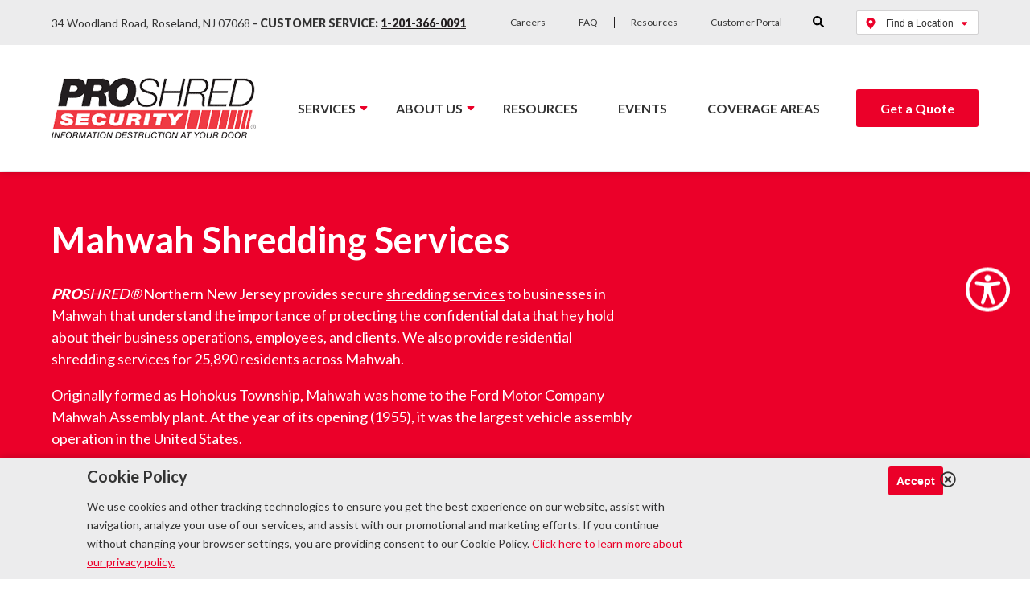

--- FILE ---
content_type: text/html; charset=UTF-8
request_url: https://www.proshred.com/jersey-city/mahwah-shredding-services/
body_size: 25280
content:
    <!DOCTYPE html>
<html lang="en-US">
    <head>
		<link rel="preconnect" href="https://connect.facebook.net"><link rel="preconnect" href="https://d31y97ze264gaa.cloudfront.net"><link rel="preconnect" href="https://www.googleadservices.com"><link rel="preconnect" href="https://www.google-analytics.com"><link rel="preconnect" href="https://www.gstatic.com"><link rel="preconnect" href="https://www.facebook.com"><link rel="preconnect" href="https://stats.g.doubleclick.net"><link rel="preconnect" href="https://static.doubleclick.net"><link rel="preconnect" href="https://googleads.g.doubleclick.net"><link rel="preconnect" href="https://www.googletagmanager.com"><link rel="preconnect" href="">        <meta charset="UTF-8"/>
        <meta name="viewport" content="width=device-width, initial-scale=1, maximum-scale=5"/>

		            <link rel="apple-touch-icon" sizes="180x180" href="https://www.proshred.com/jersey-city/wp-content/themes/proshred/images/apple-touch-icon.png">
            <link rel="icon" type="image/png" sizes="32x32" href="https://www.proshred.com/jersey-city/wp-content/themes/proshred/images/favicon-32x32.png">
            <link rel="icon" type="image/png" sizes="16x16" href="https://www.proshred.com/jersey-city/wp-content/themes/proshred/images/favicon-16x16.png">
            <link rel="manifest" href="https://www.proshred.com/jersey-city/wp-content/themes/proshred/images/site.webmanifest">
            <link rel="mask-icon" href="https://www.proshred.com/jersey-city/wp-content/themes/proshred/images/safari-pinned-tab.svg" color="#ee3d42">
            <link rel="shortcut icon" href="https://www.proshred.com/jersey-city/wp-content/themes/proshred/images/favicon.ico">
            <meta name="msapplication-TileColor" content="#ffffff">
            <meta name="msapplication-config" content="https://www.proshred.com/jersey-city/wp-content/themes/proshred/images/browserconfig.xml">
            <meta name="theme-color" content="#ffffff">
		
		<meta name='robots' content='index, follow, max-image-preview:large, max-snippet:-1, max-video-preview:-1' />

	<!-- This site is optimized with the Yoast SEO Premium plugin v24.6 (Yoast SEO v26.7) - https://yoast.com/wordpress/plugins/seo/ -->
	<title>Mahwah Shredding Services | Proshred® Northern New Jersey</title>
<link crossorigin data-rocket-preconnect href="https://fonts.googleapis.com" rel="preconnect">
<link crossorigin data-rocket-preconnect href="https://koi-3qnisq1ks8.marketingautomation.services" rel="preconnect">
<link crossorigin data-rocket-preconnect href="https://www.gstatic.com" rel="preconnect">
<link crossorigin data-rocket-preconnect href="https://www.googletagmanager.com" rel="preconnect">
<link crossorigin data-rocket-preconnect href="https://static.addtoany.com" rel="preconnect">
<link crossorigin data-rocket-preconnect href="https://www.google.com" rel="preconnect">
<link crossorigin data-rocket-preconnect href="https://schema.org" rel="preconnect">
<link crossorigin data-rocket-preconnect href="https://acsbapp.com" rel="preconnect">
<link data-rocket-preload as="style" href="https://fonts.googleapis.com/css2?family=Lato%3Awght%40400%3B700%3B900&#038;ver=6.9&#038;display=swap" rel="preload">
<link href="https://fonts.googleapis.com/css2?family=Lato%3Awght%40400%3B700%3B900&#038;ver=6.9&#038;display=swap" media="print" onload="this.media=&#039;all&#039;" rel="stylesheet">
<noscript><link rel="stylesheet" href="https://fonts.googleapis.com/css2?family=Lato%3Awght%40400%3B700%3B900&#038;ver=6.9&#038;display=swap"></noscript><link rel="preload" data-rocket-preload as="image" href="https://www.proshred.com/wp-content/uploads/2019/06/proshred_logo.png" fetchpriority="high">
	<meta name="description" content="Proshred® Northern New Jersey can guarentee the most secure on-site shredding services and work with your schedule. Call today for Mahwah shredding services!" />
	<link rel="canonical" href="https://www.proshred.com/jersey-city/mahwah-shredding-services/" />
	<meta property="og:locale" content="en_US" />
	<meta property="og:type" content="article" />
	<meta property="og:title" content="Mahwah Shredding Services" />
	<meta property="og:description" content="Proshred® Northern New Jersey can guarentee the most secure on-site shredding services and work with your schedule. Call today for Mahwah shredding services!" />
	<meta property="og:url" content="https://www.proshred.com/jersey-city/mahwah-shredding-services/" />
	<meta property="og:site_name" content="Proshred® North New Jersey" />
	<meta property="article:modified_time" content="2023-05-16T18:27:07+00:00" />
	<meta name="twitter:card" content="summary_large_image" />
	<meta name="twitter:label1" content="Est. reading time" />
	<meta name="twitter:data1" content="1 minute" />
	<script type="application/ld+json" class="yoast-schema-graph">{"@context":"https://schema.org","@graph":[{"@type":"WebPage","@id":"https://www.proshred.com/jersey-city/mahwah-shredding-services/","url":"https://www.proshred.com/jersey-city/mahwah-shredding-services/","name":"Mahwah Shredding Services | Proshred® Northern New Jersey","isPartOf":{"@id":"https://www.proshred.com/jersey-city/#website"},"datePublished":"2019-07-24T11:21:02+00:00","dateModified":"2023-05-16T18:27:07+00:00","description":"Proshred® Northern New Jersey can guarentee the most secure on-site shredding services and work with your schedule. Call today for Mahwah shredding services!","breadcrumb":{"@id":"https://www.proshred.com/jersey-city/mahwah-shredding-services/#breadcrumb"},"inLanguage":"en-US","potentialAction":[{"@type":"ReadAction","target":["https://www.proshred.com/jersey-city/mahwah-shredding-services/"]}]},{"@type":"BreadcrumbList","@id":"https://www.proshred.com/jersey-city/mahwah-shredding-services/#breadcrumb","itemListElement":[{"@type":"ListItem","position":1,"name":"Home","item":"https://www.proshred.com/jersey-city/"},{"@type":"ListItem","position":2,"name":"Mahwah Shredding Services"}]},{"@type":"WebSite","@id":"https://www.proshred.com/jersey-city/#website","url":"https://www.proshred.com/jersey-city/","name":"Proshred® North New Jersey","description":"Just another Paper Shredding Services | Document Destruction  | Proshred Sites site","potentialAction":[{"@type":"SearchAction","target":{"@type":"EntryPoint","urlTemplate":"https://www.proshred.com/jersey-city/?s={search_term_string}"},"query-input":{"@type":"PropertyValueSpecification","valueRequired":true,"valueName":"search_term_string"}}],"inLanguage":"en-US"}]}</script>
	<!-- / Yoast SEO Premium plugin. -->


<link rel='dns-prefetch' href='//static.addtoany.com' />
<link rel='dns-prefetch' href='//fonts.googleapis.com' />
<link href='https://fonts.gstatic.com' crossorigin rel='preconnect' />
<link rel="alternate" type="application/rss+xml" title="Proshred® North New Jersey &raquo; Feed" href="https://www.proshred.com/jersey-city/feed/" />
<link rel="alternate" type="application/rss+xml" title="Proshred® North New Jersey &raquo; Comments Feed" href="https://www.proshred.com/jersey-city/comments/feed/" />
<link rel="alternate" title="oEmbed (JSON)" type="application/json+oembed" href="https://www.proshred.com/jersey-city/wp-json/oembed/1.0/embed?url=https%3A%2F%2Fwww.proshred.com%2Fjersey-city%2Fmahwah-shredding-services%2F" />
<link rel="alternate" title="oEmbed (XML)" type="text/xml+oembed" href="https://www.proshred.com/jersey-city/wp-json/oembed/1.0/embed?url=https%3A%2F%2Fwww.proshred.com%2Fjersey-city%2Fmahwah-shredding-services%2F&#038;format=xml" />
<link rel="alternate" type="application/rss+xml" title="Proshred® North New Jersey &raquo; Stories Feed" href="https://www.proshred.com/jersey-city/web-stories/feed/"><style id='wp-img-auto-sizes-contain-inline-css' type='text/css'>
img:is([sizes=auto i],[sizes^="auto," i]){contain-intrinsic-size:3000px 1500px}
/*# sourceURL=wp-img-auto-sizes-contain-inline-css */
</style>
<style id='wp-emoji-styles-inline-css' type='text/css'>

	img.wp-smiley, img.emoji {
		display: inline !important;
		border: none !important;
		box-shadow: none !important;
		height: 1em !important;
		width: 1em !important;
		margin: 0 0.07em !important;
		vertical-align: -0.1em !important;
		background: none !important;
		padding: 0 !important;
	}
/*# sourceURL=wp-emoji-styles-inline-css */
</style>
<link rel="stylesheet preload" as="style" onload="this.rel='stylesheet'" id='wp-block-library-css' href='https://www.proshred.com/jersey-city/wp-includes/css/dist/block-library/style.min.css?ver=6.9' type='text/css' media='all' />
<style id='classic-theme-styles-inline-css' type='text/css'>
/*! This file is auto-generated */
.wp-block-button__link{color:#fff;background-color:#32373c;border-radius:9999px;box-shadow:none;text-decoration:none;padding:calc(.667em + 2px) calc(1.333em + 2px);font-size:1.125em}.wp-block-file__button{background:#32373c;color:#fff;text-decoration:none}
/*# sourceURL=/wp-includes/css/classic-themes.min.css */
</style>
<style id='global-styles-inline-css' type='text/css'>
:root{--wp--preset--aspect-ratio--square: 1;--wp--preset--aspect-ratio--4-3: 4/3;--wp--preset--aspect-ratio--3-4: 3/4;--wp--preset--aspect-ratio--3-2: 3/2;--wp--preset--aspect-ratio--2-3: 2/3;--wp--preset--aspect-ratio--16-9: 16/9;--wp--preset--aspect-ratio--9-16: 9/16;--wp--preset--color--black: #000000;--wp--preset--color--cyan-bluish-gray: #abb8c3;--wp--preset--color--white: #ffffff;--wp--preset--color--pale-pink: #f78da7;--wp--preset--color--vivid-red: #cf2e2e;--wp--preset--color--luminous-vivid-orange: #ff6900;--wp--preset--color--luminous-vivid-amber: #fcb900;--wp--preset--color--light-green-cyan: #7bdcb5;--wp--preset--color--vivid-green-cyan: #00d084;--wp--preset--color--pale-cyan-blue: #8ed1fc;--wp--preset--color--vivid-cyan-blue: #0693e3;--wp--preset--color--vivid-purple: #9b51e0;--wp--preset--gradient--vivid-cyan-blue-to-vivid-purple: linear-gradient(135deg,rgb(6,147,227) 0%,rgb(155,81,224) 100%);--wp--preset--gradient--light-green-cyan-to-vivid-green-cyan: linear-gradient(135deg,rgb(122,220,180) 0%,rgb(0,208,130) 100%);--wp--preset--gradient--luminous-vivid-amber-to-luminous-vivid-orange: linear-gradient(135deg,rgb(252,185,0) 0%,rgb(255,105,0) 100%);--wp--preset--gradient--luminous-vivid-orange-to-vivid-red: linear-gradient(135deg,rgb(255,105,0) 0%,rgb(207,46,46) 100%);--wp--preset--gradient--very-light-gray-to-cyan-bluish-gray: linear-gradient(135deg,rgb(238,238,238) 0%,rgb(169,184,195) 100%);--wp--preset--gradient--cool-to-warm-spectrum: linear-gradient(135deg,rgb(74,234,220) 0%,rgb(151,120,209) 20%,rgb(207,42,186) 40%,rgb(238,44,130) 60%,rgb(251,105,98) 80%,rgb(254,248,76) 100%);--wp--preset--gradient--blush-light-purple: linear-gradient(135deg,rgb(255,206,236) 0%,rgb(152,150,240) 100%);--wp--preset--gradient--blush-bordeaux: linear-gradient(135deg,rgb(254,205,165) 0%,rgb(254,45,45) 50%,rgb(107,0,62) 100%);--wp--preset--gradient--luminous-dusk: linear-gradient(135deg,rgb(255,203,112) 0%,rgb(199,81,192) 50%,rgb(65,88,208) 100%);--wp--preset--gradient--pale-ocean: linear-gradient(135deg,rgb(255,245,203) 0%,rgb(182,227,212) 50%,rgb(51,167,181) 100%);--wp--preset--gradient--electric-grass: linear-gradient(135deg,rgb(202,248,128) 0%,rgb(113,206,126) 100%);--wp--preset--gradient--midnight: linear-gradient(135deg,rgb(2,3,129) 0%,rgb(40,116,252) 100%);--wp--preset--font-size--small: 13px;--wp--preset--font-size--medium: 20px;--wp--preset--font-size--large: 36px;--wp--preset--font-size--x-large: 42px;--wp--preset--spacing--20: 0.44rem;--wp--preset--spacing--30: 0.67rem;--wp--preset--spacing--40: 1rem;--wp--preset--spacing--50: 1.5rem;--wp--preset--spacing--60: 2.25rem;--wp--preset--spacing--70: 3.38rem;--wp--preset--spacing--80: 5.06rem;--wp--preset--shadow--natural: 6px 6px 9px rgba(0, 0, 0, 0.2);--wp--preset--shadow--deep: 12px 12px 50px rgba(0, 0, 0, 0.4);--wp--preset--shadow--sharp: 6px 6px 0px rgba(0, 0, 0, 0.2);--wp--preset--shadow--outlined: 6px 6px 0px -3px rgb(255, 255, 255), 6px 6px rgb(0, 0, 0);--wp--preset--shadow--crisp: 6px 6px 0px rgb(0, 0, 0);}:where(.is-layout-flex){gap: 0.5em;}:where(.is-layout-grid){gap: 0.5em;}body .is-layout-flex{display: flex;}.is-layout-flex{flex-wrap: wrap;align-items: center;}.is-layout-flex > :is(*, div){margin: 0;}body .is-layout-grid{display: grid;}.is-layout-grid > :is(*, div){margin: 0;}:where(.wp-block-columns.is-layout-flex){gap: 2em;}:where(.wp-block-columns.is-layout-grid){gap: 2em;}:where(.wp-block-post-template.is-layout-flex){gap: 1.25em;}:where(.wp-block-post-template.is-layout-grid){gap: 1.25em;}.has-black-color{color: var(--wp--preset--color--black) !important;}.has-cyan-bluish-gray-color{color: var(--wp--preset--color--cyan-bluish-gray) !important;}.has-white-color{color: var(--wp--preset--color--white) !important;}.has-pale-pink-color{color: var(--wp--preset--color--pale-pink) !important;}.has-vivid-red-color{color: var(--wp--preset--color--vivid-red) !important;}.has-luminous-vivid-orange-color{color: var(--wp--preset--color--luminous-vivid-orange) !important;}.has-luminous-vivid-amber-color{color: var(--wp--preset--color--luminous-vivid-amber) !important;}.has-light-green-cyan-color{color: var(--wp--preset--color--light-green-cyan) !important;}.has-vivid-green-cyan-color{color: var(--wp--preset--color--vivid-green-cyan) !important;}.has-pale-cyan-blue-color{color: var(--wp--preset--color--pale-cyan-blue) !important;}.has-vivid-cyan-blue-color{color: var(--wp--preset--color--vivid-cyan-blue) !important;}.has-vivid-purple-color{color: var(--wp--preset--color--vivid-purple) !important;}.has-black-background-color{background-color: var(--wp--preset--color--black) !important;}.has-cyan-bluish-gray-background-color{background-color: var(--wp--preset--color--cyan-bluish-gray) !important;}.has-white-background-color{background-color: var(--wp--preset--color--white) !important;}.has-pale-pink-background-color{background-color: var(--wp--preset--color--pale-pink) !important;}.has-vivid-red-background-color{background-color: var(--wp--preset--color--vivid-red) !important;}.has-luminous-vivid-orange-background-color{background-color: var(--wp--preset--color--luminous-vivid-orange) !important;}.has-luminous-vivid-amber-background-color{background-color: var(--wp--preset--color--luminous-vivid-amber) !important;}.has-light-green-cyan-background-color{background-color: var(--wp--preset--color--light-green-cyan) !important;}.has-vivid-green-cyan-background-color{background-color: var(--wp--preset--color--vivid-green-cyan) !important;}.has-pale-cyan-blue-background-color{background-color: var(--wp--preset--color--pale-cyan-blue) !important;}.has-vivid-cyan-blue-background-color{background-color: var(--wp--preset--color--vivid-cyan-blue) !important;}.has-vivid-purple-background-color{background-color: var(--wp--preset--color--vivid-purple) !important;}.has-black-border-color{border-color: var(--wp--preset--color--black) !important;}.has-cyan-bluish-gray-border-color{border-color: var(--wp--preset--color--cyan-bluish-gray) !important;}.has-white-border-color{border-color: var(--wp--preset--color--white) !important;}.has-pale-pink-border-color{border-color: var(--wp--preset--color--pale-pink) !important;}.has-vivid-red-border-color{border-color: var(--wp--preset--color--vivid-red) !important;}.has-luminous-vivid-orange-border-color{border-color: var(--wp--preset--color--luminous-vivid-orange) !important;}.has-luminous-vivid-amber-border-color{border-color: var(--wp--preset--color--luminous-vivid-amber) !important;}.has-light-green-cyan-border-color{border-color: var(--wp--preset--color--light-green-cyan) !important;}.has-vivid-green-cyan-border-color{border-color: var(--wp--preset--color--vivid-green-cyan) !important;}.has-pale-cyan-blue-border-color{border-color: var(--wp--preset--color--pale-cyan-blue) !important;}.has-vivid-cyan-blue-border-color{border-color: var(--wp--preset--color--vivid-cyan-blue) !important;}.has-vivid-purple-border-color{border-color: var(--wp--preset--color--vivid-purple) !important;}.has-vivid-cyan-blue-to-vivid-purple-gradient-background{background: var(--wp--preset--gradient--vivid-cyan-blue-to-vivid-purple) !important;}.has-light-green-cyan-to-vivid-green-cyan-gradient-background{background: var(--wp--preset--gradient--light-green-cyan-to-vivid-green-cyan) !important;}.has-luminous-vivid-amber-to-luminous-vivid-orange-gradient-background{background: var(--wp--preset--gradient--luminous-vivid-amber-to-luminous-vivid-orange) !important;}.has-luminous-vivid-orange-to-vivid-red-gradient-background{background: var(--wp--preset--gradient--luminous-vivid-orange-to-vivid-red) !important;}.has-very-light-gray-to-cyan-bluish-gray-gradient-background{background: var(--wp--preset--gradient--very-light-gray-to-cyan-bluish-gray) !important;}.has-cool-to-warm-spectrum-gradient-background{background: var(--wp--preset--gradient--cool-to-warm-spectrum) !important;}.has-blush-light-purple-gradient-background{background: var(--wp--preset--gradient--blush-light-purple) !important;}.has-blush-bordeaux-gradient-background{background: var(--wp--preset--gradient--blush-bordeaux) !important;}.has-luminous-dusk-gradient-background{background: var(--wp--preset--gradient--luminous-dusk) !important;}.has-pale-ocean-gradient-background{background: var(--wp--preset--gradient--pale-ocean) !important;}.has-electric-grass-gradient-background{background: var(--wp--preset--gradient--electric-grass) !important;}.has-midnight-gradient-background{background: var(--wp--preset--gradient--midnight) !important;}.has-small-font-size{font-size: var(--wp--preset--font-size--small) !important;}.has-medium-font-size{font-size: var(--wp--preset--font-size--medium) !important;}.has-large-font-size{font-size: var(--wp--preset--font-size--large) !important;}.has-x-large-font-size{font-size: var(--wp--preset--font-size--x-large) !important;}
:where(.wp-block-post-template.is-layout-flex){gap: 1.25em;}:where(.wp-block-post-template.is-layout-grid){gap: 1.25em;}
:where(.wp-block-term-template.is-layout-flex){gap: 1.25em;}:where(.wp-block-term-template.is-layout-grid){gap: 1.25em;}
:where(.wp-block-columns.is-layout-flex){gap: 2em;}:where(.wp-block-columns.is-layout-grid){gap: 2em;}
:root :where(.wp-block-pullquote){font-size: 1.5em;line-height: 1.6;}
/*# sourceURL=global-styles-inline-css */
</style>
<link rel="stylesheet preload" as="style" onload="this.rel='stylesheet'" id='siteorigin-panels-front-css' href='https://www.proshred.com/jersey-city/wp-content/plugins/siteorigin-panels/css/front-flex.min.css?ver=2.33.5' type='text/css' media='all' />
<link data-minify="1" rel="stylesheet preload" as="style" onload="this.rel='stylesheet'" id='yspl-public-style-css' href='https://www.proshred.com/jersey-city/wp-content/cache/min/28/jersey-city/wp-content/plugins/wp-widget-in-navigation/css/style.css?ver=1768320629' type='text/css' media='all' />
<link data-minify="1" rel="stylesheet preload" as="style" onload="this.rel='stylesheet'" id='contact-form-7-css' href='https://www.proshred.com/jersey-city/wp-content/cache/min/28/jersey-city/wp-content/plugins/contact-form-7/includes/css/styles.css?ver=1768320629' type='text/css' media='all' />
<link data-minify="1" rel="stylesheet preload" as="style" onload="this.rel='stylesheet'" id='wpcf7-redirect-script-frontend-css' href='https://www.proshred.com/jersey-city/wp-content/cache/min/28/jersey-city/wp-content/plugins/wpcf7-redirect/build/assets/frontend-script.css?ver=1768320629' type='text/css' media='all' />
<link data-minify="1" rel="stylesheet preload" as="style" onload="this.rel='stylesheet'" id='netsposts_css-css' href='https://www.proshred.com/jersey-city/wp-content/cache/min/28/jersey-city/wp-content/plugins/network-posts-extended/css/net_posts_extended.css?ver=1768320629' type='text/css' media='all' />
<link data-minify="1" rel="stylesheet preload" as="style" onload="this.rel='stylesheet'" id='netsposts_star_css-css' href='https://www.proshred.com/jersey-city/wp-content/cache/min/28/jersey-city/wp-content/plugins/network-posts-extended/css/fontawesome-stars.css?ver=1768320629' type='text/css' media='all' />

<link data-minify="1" rel="stylesheet preload" as="style" onload="this.rel='stylesheet'" id='bss_slick_style-css' href='https://www.proshred.com/jersey-city/wp-content/cache/min/28/jersey-city/wp-content/plugins/bayshore_custom_widgets/css/slick.css?ver=1768320629' type='text/css' media='all' />
<link rel="stylesheet preload" as="style" onload="this.rel='stylesheet'" id='bss_stylesheet-css' href='https://www.proshred.com/jersey-city/wp-content/themes/proshred/style.css?ver=7.6.0' type='text/css' media='all' />
<link rel="stylesheet preload" as="style" onload="this.rel='stylesheet'" id='addtoany-css' href='https://www.proshred.com/jersey-city/wp-content/plugins/add-to-any/addtoany.min.css?ver=1.16' type='text/css' media='all' />
<link data-minify="1" rel="stylesheet preload" as="style" onload="this.rel='stylesheet'" id='wprevpro_w3-css' href='https://www.proshred.com/jersey-city/wp-content/cache/min/28/jersey-city/wp-content/plugins/wp-review-slider-pro-premium/public/css/wprevpro_w3.css?ver=1768320629' type='text/css' media='all' />
<link data-minify="1" rel="stylesheet preload" as="style" onload="this.rel='stylesheet'" id='dnd-upload-cf7-css' href='https://www.proshred.com/jersey-city/wp-content/cache/min/28/jersey-city/wp-content/plugins/drag-and-drop-multiple-file-upload-contact-form-7/assets/css/dnd-upload-cf7.css?ver=1768320629' type='text/css' media='all' />
<script type="text/javascript" src="https://www.proshred.com/jersey-city/wp-includes/js/tinymce/tinymce.min.js?ver=49110-20250317" id="wp-tinymce-root-js" data-rocket-defer defer></script>
<script type="text/javascript" src="https://www.proshred.com/jersey-city/wp-includes/js/tinymce/plugins/compat3x/plugin.min.js?ver=49110-20250317" id="wp-tinymce-js" data-rocket-defer defer></script>
<script type="text/javascript" src="https://www.proshred.com/jersey-city/wp-content/themes/proshred/js/jquery-3.4.1.min.js?ver=3.4.1" id="jquery-js"></script>
<script type="text/javascript" id="addtoany-core-js-before">
/* <![CDATA[ */
window.a2a_config=window.a2a_config||{};a2a_config.callbacks=[];a2a_config.overlays=[];a2a_config.templates={};
a2a_config.icon_color="#eb0029,#ffffff";

//# sourceURL=addtoany-core-js-before
/* ]]> */
</script>
<script type="text/javascript" defer src="https://static.addtoany.com/menu/page.js" id="addtoany-core-js"></script>
<script type="text/javascript" defer src="https://www.proshred.com/jersey-city/wp-content/plugins/add-to-any/addtoany.min.js?ver=1.1" id="addtoany-jquery-js"></script>
<script type="text/javascript" id="bss-ajax-script-js-extra">
/* <![CDATA[ */
var bssajax = {"ajaxurl":"https://www.proshred.com/jersey-city/wp-admin/admin-ajax.php"};
//# sourceURL=bss-ajax-script-js-extra
/* ]]> */
</script>
<script data-minify="1" type="text/javascript" src="https://www.proshred.com/jersey-city/wp-content/cache/min/28/jersey-city/wp-content/themes/proshred/js/ajax.js?ver=1678740712" id="bss-ajax-script-js" data-rocket-defer defer></script>
<link rel="https://api.w.org/" href="https://www.proshred.com/jersey-city/wp-json/" /><link rel="alternate" title="JSON" type="application/json" href="https://www.proshred.com/jersey-city/wp-json/wp/v2/pages/55" /><link rel="EditURI" type="application/rsd+xml" title="RSD" href="https://www.proshred.com/jersey-city/xmlrpc.php?rsd" />
<meta name="generator" content="WordPress 6.9" />
<link rel='shortlink' href='https://www.proshred.com/jersey-city/?p=55' />

        <script type="text/javascript">
            var jQueryMigrateHelperHasSentDowngrade = false;

			window.onerror = function( msg, url, line, col, error ) {
				// Break out early, do not processing if a downgrade reqeust was already sent.
				if ( jQueryMigrateHelperHasSentDowngrade ) {
					return true;
                }

				var xhr = new XMLHttpRequest();
				var nonce = 'de846d015a';
				var jQueryFunctions = [
					'andSelf',
					'browser',
					'live',
					'boxModel',
					'support.boxModel',
					'size',
					'swap',
					'clean',
					'sub',
                ];
				var match_pattern = /\)\.(.+?) is not a function/;
                var erroredFunction = msg.match( match_pattern );

                // If there was no matching functions, do not try to downgrade.
                if ( null === erroredFunction || typeof erroredFunction !== 'object' || typeof erroredFunction[1] === "undefined" || -1 === jQueryFunctions.indexOf( erroredFunction[1] ) ) {
                    return true;
                }

                // Set that we've now attempted a downgrade request.
                jQueryMigrateHelperHasSentDowngrade = true;

				xhr.open( 'POST', 'https://www.proshred.com/jersey-city/wp-admin/admin-ajax.php' );
				xhr.setRequestHeader( 'Content-Type', 'application/x-www-form-urlencoded' );
				xhr.onload = function () {
					var response,
                        reload = false;

					if ( 200 === xhr.status ) {
                        try {
                        	response = JSON.parse( xhr.response );

                        	reload = response.data.reload;
                        } catch ( e ) {
                        	reload = false;
                        }
                    }

					// Automatically reload the page if a deprecation caused an automatic downgrade, ensure visitors get the best possible experience.
					if ( reload ) {
						location.reload();
                    }
				};

				xhr.send( encodeURI( 'action=jquery-migrate-downgrade-version&_wpnonce=' + nonce ) );

				// Suppress error alerts in older browsers
				return true;
			}
        </script>

		<meta name="generator" content="Elementor 3.34.1; features: e_font_icon_svg, additional_custom_breakpoints; settings: css_print_method-external, google_font-enabled, font_display-auto">
<style type="text/css">.recentcomments a{display:inline !important;padding:0 !important;margin:0 !important;}</style>			<style>
				.e-con.e-parent:nth-of-type(n+4):not(.e-lazyloaded):not(.e-no-lazyload),
				.e-con.e-parent:nth-of-type(n+4):not(.e-lazyloaded):not(.e-no-lazyload) * {
					background-image: none !important;
				}
				@media screen and (max-height: 1024px) {
					.e-con.e-parent:nth-of-type(n+3):not(.e-lazyloaded):not(.e-no-lazyload),
					.e-con.e-parent:nth-of-type(n+3):not(.e-lazyloaded):not(.e-no-lazyload) * {
						background-image: none !important;
					}
				}
				@media screen and (max-height: 640px) {
					.e-con.e-parent:nth-of-type(n+2):not(.e-lazyloaded):not(.e-no-lazyload),
					.e-con.e-parent:nth-of-type(n+2):not(.e-lazyloaded):not(.e-no-lazyload) * {
						background-image: none !important;
					}
				}
			</style>
			<style media="all" id="siteorigin-panels-layouts-head">/* Layout 55 */ #pgc-55-0-0 , #pgc-55-1-2 { width:42%;width:calc(42% - ( 0.58 * 30px ) ) } #pgc-55-0-1 , #pgc-55-1-1 { width:8%;width:calc(8% - ( 0.92 * 30px ) ) } #pgc-55-0-2 , #pgc-55-1-0 , #pgc-55-2-0 , #pgc-55-2-1 { width:50%;width:calc(50% - ( 0.5 * 30px ) ) } #pg-55-0 , #pg-55-1 , #pl-55 .so-panel , #pl-55 .so-panel:last-of-type { margin-bottom:0px } #pg-55-0.panel-has-style > .panel-row-style, #pg-55-0.panel-no-style , #pg-55-1.panel-has-style > .panel-row-style, #pg-55-1.panel-no-style , #pg-55-2.panel-has-style > .panel-row-style, #pg-55-2.panel-no-style { -webkit-align-items:flex-start;align-items:flex-start } #pg-55-2> .panel-row-style { background-color:#ececed } @media (max-width:990px){ #pg-55-0.panel-no-style, #pg-55-0.panel-has-style > .panel-row-style, #pg-55-0 , #pg-55-1.panel-no-style, #pg-55-1.panel-has-style > .panel-row-style, #pg-55-1 , #pg-55-2.panel-no-style, #pg-55-2.panel-has-style > .panel-row-style, #pg-55-2 { -webkit-flex-direction:column;-ms-flex-direction:column;flex-direction:column } #pg-55-0 > .panel-grid-cell , #pg-55-0 > .panel-row-style > .panel-grid-cell , #pg-55-1 > .panel-grid-cell , #pg-55-1 > .panel-row-style > .panel-grid-cell , #pg-55-2 > .panel-grid-cell , #pg-55-2 > .panel-row-style > .panel-grid-cell { width:100%;margin-right:0 } #pgc-55-0-0 , #pgc-55-0-1 , #pgc-55-1-0 , #pgc-55-1-1 , #pgc-55-2-0 , #pl-55 .panel-grid .panel-grid-cell-mobile-last { margin-bottom:0px } #pl-55 .panel-grid-cell { padding:0 } #pl-55 .panel-grid .panel-grid-cell-empty { display:none }  } </style>		<style type="text/css" id="wp-custom-css">
			.slick-list{overflow:hidden;}		</style>
		<noscript><style id="rocket-lazyload-nojs-css">.rll-youtube-player, [data-lazy-src]{display:none !important;}</style></noscript>
		<script>
window.dataLayer = window.dataLayer || [];
window.dataLayer.push({ 'locationID': 'jersey-city' });
</script>

<!-- Google Tag Manager -->
<script>(function(w,d,s,l,i){w[l]=w[l]||[];w[l].push({'gtm.start':
new Date().getTime(),event:'gtm.js'});var f=d.getElementsByTagName(s)[0],
j=d.createElement(s),dl=l!='dataLayer'?'&l='+l:'';j.async=true;j.src=
'https://www.googletagmanager.com/gtm.js?id='+i+dl;f.parentNode.insertBefore(j,f);
})(window,document,'script','dataLayer','GTM-TRWNKNZ');</script>
<!-- End Google Tag Manager -->

<!-- Google Tag Manager -->
<script>(function(w,d,s,l,i){w[l]=w[l]||[];w[l].push({'gtm.start':
new Date().getTime(),event:'gtm.js'});var f=d.getElementsByTagName(s)[0],
j=d.createElement(s),dl=l!='dataLayer'?'&l='+l:'';j.async=true;j.src=
'https://www.googletagmanager.com/gtm.js?id='+i+dl;f.parentNode.insertBefore(j,f);
})(window,document,'script','dataLayer','GTM-N7M6847');</script>
<!-- End Google Tag Manager -->
<!-- begin Convert Experiences code--><script data-minify="1" type="text/javascript" src="https://www.proshred.com/jersey-city/wp-content/cache/min/28/js/10041265-10041943.js?ver=1705953264" data-rocket-defer defer></script><!-- end Convert Experiences code -->

<script type="application/ld+json">
{
"@context": "http://schema.org",
"@type": "LocalBusiness",
"name": "Proshred Northern New Jersey",
"image":
"https://www.proshred.com/wp-content/uploads/2019/06/proshred_logo.png",
"telephone": "1-201-687-9109",
"address": {
"@type": "PostalAddress",
"streetAddress": "152 Eagle Rock Ave.",
"addressLocality": "Roseland",
"addressRegion": "NJ",
"postalCode": "07068",
"addressCountry": "US"
},
"url": "https://www.proshred.com/jersey-city/",
"openingHours": "Mo, Tu, We, Th, Fr 08:00-18:00",
"areaServed": [
"Bergen County",
"Clifton",
"Edison",
"Elizabeth",
"Englewood",
"Hackensack",
"Hoboken",
"Jersey City",
"Livingston",
"Mahwah",
"Morristown",
"Newark",
"Orange County",
"Parsippany",
"Paterson",
"Rockland County",
"Roseland",
"Somerset",
"Staten Island",
"Union",
"Wayne"
],
"serviceOffered": [
"Paper Shredding",
"Drop-off Shredding Services",
"One-Time Purge Shredding",
"On-Going Shredding Services",
"Home Office Shredding Services",
"Residential Shredding Services",
"Information Management",
"Hard Drive Destruction",
"Product Destruction",
"Electronic Waste Recycling",
"Document Scanning Services"
],
"priceRange": "$"
}
</script>

    <style id="rocket-lazyrender-inline-css">[data-wpr-lazyrender] {content-visibility: auto;}</style><meta name="generator" content="WP Rocket 3.19.4" data-wpr-features="wpr_defer_js wpr_minify_js wpr_lazyload_images wpr_preconnect_external_domains wpr_automatic_lazy_rendering wpr_oci wpr_minify_css wpr_preload_links wpr_desktop" /></head>
<body class="wp-singular page-template-default page page-id-55 wp-theme-proshred siteorigin-panels siteorigin-panels-before-js elementor-default elementor-kit-4099">

<!-- Google Tag Manager (noscript) -->
<noscript><iframe src="https://www.googletagmanager.com/ns.html?id=GTM-TRWNKNZ"
height="0" width="0" style="display:none;visibility:hidden"></iframe></noscript>
<!-- End Google Tag Manager (noscript) -->

<!-- Google Tag Manager (noscript) -->
<noscript><iframe src="https://www.googletagmanager.com/ns.html?id=GTM-N7M6847"
height="0" width="0" style="display:none;visibility:hidden"></iframe></noscript>
<!-- End Google Tag Manager (noscript) -->
    <div  class="ada-gotocontent">
        <a href="#maincontent">Go to Content</a>
    </div>

    <header  id="siteheader">
        <div  class="top-header">
            <div  class="wrapper">
				                    <div class="aux-addressphone flexcol">
	                    		                    34 Woodland Road, Roseland, NJ 07068<span style="font-weight:bold;"> - </span>	                                            <strong>
		                    Customer Service: <a href="tel:1-201-366-0091">1-201-366-0091</a>                        </strong>
                    </div>
				                <div class="aux-menu flexcol">
                    <nav role="navigation">
						<div class="menu-aux-menu-container"><ul id="menu-aux-menu" class="menu"><li id="menu-item-111" class="menu-item menu-item-type-post_type menu-item-object-page menu-item-111"><a href="https://www.proshred.com/jersey-city/careers/">Careers</a></li>
<li id="menu-item-2738" class="menu-item menu-item-type-custom menu-item-object-custom menu-item-2738"><a href="https://www.proshred.com/frequently-asked-questions/">FAQ</a></li>
<li id="menu-item-2246" class="menu-item menu-item-type-post_type menu-item-object-page menu-item-2246"><a href="https://www.proshred.com/jersey-city/resources/">Resources</a></li>
<li id="menu-item-4112" class="menu-item menu-item-type-custom menu-item-object-custom menu-item-4112"><a href="https://www.proshred.com/jersey-city/customer-portal/">Customer Portal</a></li>
</ul></div>                    </nav>
                </div>
                <div class="aux-search flexcol">
                    <div class="aux-search-container">
                        <button class="aux-search-bttn">
                            <svg xmlns="http://www.w3.org/2000/svg" width="14" height="14" viewBox="0 0 14 14" class="icon-search">
                                <path data-name="Icon awesome-search" d="M13.81,12.106,11.083,9.38a.656.656,0,0,0-.465-.191h-.446a5.685,5.685,0,1,0-.984.984v.446a.656.656,0,0,0,.191.465l2.726,2.726a.654.654,0,0,0,.927,0l.774-.774a.659.659,0,0,0,0-.93ZM5.688,9.188a3.5,3.5,0,1,1,3.5-3.5A3.5,3.5,0,0,1,5.688,9.188Z"/>
                            </svg>
                            <svg xmlns="http://www.w3.org/2000/svg" width="14" height="14" viewBox="0 0 14 14" class="icon-close">
                                <path data-name="Icon ionic-md-close" d="M21.523,8.923l-1.4-1.4-5.6,5.6-5.6-5.6-1.4,1.4,5.6,5.6-5.6,5.6,1.4,1.4,5.6-5.6,5.6,5.6,1.4-1.4-5.6-5.6Z" transform="translate(-7.523 -7.523)"/>
                            </svg>
                        </button>
                    </div>
					                        <div class="aux-zipdd">
                            <button class="auxsearch-toggle">
                                <i class="map-marker">
                                    <svg xmlns="http://www.w3.org/2000/svg" xmlns:xlink="http://www.w3.org/1999/xlink" width="11pt" height="14pt" viewBox="0 0 11 14" version="1.1">
                                        <g id="surface1">
                                            <path style="stroke:none;fill-rule:nonzero;fill:var(--proshred-primary-color);fill-opacity:1;" d="M 4.933594 13.71875 C 0.773438 7.957031 0 7.367188 0 5.25 C 0 2.351562 2.460938 0 5.5 0 C 8.539062 0 11 2.351562 11 5.25 C 11 7.367188 10.226562 7.957031 6.066406 13.71875 C 5.792969 14.09375 5.207031 14.09375 4.933594 13.71875 Z M 5.5 7.4375 C 6.765625 7.4375 7.792969 6.457031 7.792969 5.25 C 7.792969 4.042969 6.765625 3.0625 5.5 3.0625 C 4.234375 3.0625 3.207031 4.042969 3.207031 5.25 C 3.207031 6.457031 4.234375 7.4375 5.5 7.4375 Z M 5.5 7.4375 "/>
                                        </g>
                                    </svg>
                                </i>
                                Find a Location
                                <i class="sort-down">
                                    <svg fill="var(--proshred-primary-color)" xmlns="http://www.w3.org/2000/svg" viewBox="0 0 320 512">
                                        <path d="M41 288h238c21.4 0 32.1 25.9 17 41L177 448c-9.4 9.4-24.6 9.4-33.9 0L24 329c-15.1-15.1-4.4-41 17-41z"/>
                                    </svg>
                                </i>
                            </button>
                            <div class="search-dd-wrapper">
                                <!-- <input type="text" class="zip-field" placeholder="Zip Code"><button class="zip-search"><span>Search</span></button> -->
                                <input type="text" required pattern="^\d{5}$|(^[ABCEGHJKLMNPRSTVXY]{1}\d{1}[A-Z]{1} *\d{1}[A-Z]{1}\d{1}$)" id="zip" class="zip-field" placeholder="ZIP Code">
                                <button id="btnValidity" class="zip-search"><span>Search</span></button>
                                <p>Please enter 5-digit US ZIP code or 6-character Canadian postal code</p>
                            </div>
                        </div>
					                </div>
            </div>
        </div>
        <div  class="bottom-header megamenu-header">
            <div  class="wrapper">
                <div class="header-logo flexcol">
					                    <a href="https://www.proshred.com/jersey-city/"><img fetchpriority="high"  src="https://www.proshred.com/wp-content/uploads/2019/06/proshred_logo.png" alt="Proshred Security Logo" width="254" height="75" ></a>
                </div>
                <div class="header-menu flexcol">
                    <button class="toggle-menu"><span>Toggle Mobile Menu</span>
                        <svg xmlns="http://www.w3.org/2000/svg" width="14" height="14" viewBox="0 0 14 14" class="icon-close">
                            <path data-name="Icon ionic-md-close" d="M21.523,8.923l-1.4-1.4-5.6,5.6-5.6-5.6-1.4,1.4,5.6,5.6-5.6,5.6,1.4,1.4,5.6-5.6,5.6,5.6,1.4-1.4-5.6-5.6Z" transform="translate(-7.523 -7.523)"></path>
                        </svg>
                    </button>
                    <nav role="navigation">
						<div class="menu-mega-menu-container"><ul id="menu-mega-menu" class="menu"><li id="menu-item-4669" class="menu-item menu-item-type-custom menu-item-object-custom menu-item-has-children menu-item-4669"><a href="#">Services</a>
<div class="megamenu-wrapper"><ul class="megamenu-submenu">
	<li id="menu-item-3438" class="menu-item menu-item-type-custom menu-item-object-custom menu-item-has-children menu-item-3438"><a href="#">Paper Shredding</a>
	<div class="submenu-wrapper"><ul class="">
		<li id="menu-item-3439" class="menu-item menu-item-type-post_type menu-item-object-page menu-item-3439"><a href="https://www.proshred.com/jersey-city/on-going-service/">Scheduled Shredding Services</a></li>
		<li id="menu-item-3440" class="menu-item menu-item-type-post_type menu-item-object-page menu-item-3440"><a href="https://www.proshred.com/jersey-city/one-time-cleanout/">One-Time Shredding</a></li>
		<li id="menu-item-3518" class="menu-item menu-item-type-post_type menu-item-object-page menu-item-3518"><a href="https://www.proshred.com/jersey-city/drop-off-shredding-services/">Drop-Off Shredding</a></li>
		<li id="menu-item-3441" class="menu-item menu-item-type-post_type menu-item-object-page menu-item-3441"><a href="https://www.proshred.com/jersey-city/home-office-shredding/">Home Office Shredding</a></li>
		<li id="menu-item-3442" class="menu-item menu-item-type-post_type menu-item-object-page menu-item-3442"><a href="https://www.proshred.com/jersey-city/northern-new-jersey-residential-shredding-services/">Residential Shredding</a></li>
	</ul></div>
</li>
	<li id="menu-item-3443" class="menu-item menu-item-type-custom menu-item-object-custom menu-item-has-children menu-item-3443"><a href="#">Information Management</a>
	<div class="submenu-wrapper"><ul class="">
		<li id="menu-item-3555" class="menu-item menu-item-type-post_type menu-item-object-page menu-item-3555"><a href="https://www.proshred.com/jersey-city/document-scanning-services/">Document Scanning Services</a></li>
		<li id="menu-item-3444" class="menu-item menu-item-type-post_type menu-item-object-page menu-item-3444"><a href="https://www.proshred.com/jersey-city/hard-drive-destruction/">Hard Drive Destruction</a></li>
	</ul></div>
</li>
	<li id="menu-item-3445" class="menu-item menu-item-type-custom menu-item-object-custom menu-item-has-children menu-item-3445"><a href="#">Recycling Services</a>
	<div class="submenu-wrapper"><ul class="">
		<li id="menu-item-3536" class="menu-item menu-item-type-post_type menu-item-object-page menu-item-3536"><a href="https://www.proshred.com/jersey-city/product-destruction-services/">Product Destruction Services</a></li>
		<li id="menu-item-3446" class="menu-item menu-item-type-post_type menu-item-object-page menu-item-3446"><a href="https://www.proshred.com/jersey-city/electronic-waste-recycling/">Electronic Waste Recycling</a></li>
		<li id="menu-item-4668" class="menu-item menu-item-type-custom menu-item-object-custom menu-item-4668"><a href="https://www.proshred.com/jersey-city/northern-new-jersey-shredding-services/">See all services ></a></li>
	</ul></div>
</li>
	<li id="menu-item-3483" class="menu-item menu-item-type-yspl_win menu-item-object-yspl_win menu-item-3483">				<div class="yspl_win_wrap">
					<div class="yspl-widget-area">
							<div class="meganav-cta-block widget-meganavcta-2">
		<a href="https://www.proshred.com/jersey-city/get-a-quote/" target="_self" class="meganav-cta-block-link">
			<span class="meganav-cta-block-title">Schedule Your Service</span>			<span class="meganav-cta-block-subtitle">Get a Quote on Our Services Today</span>			<span class="meganav-cta-block-linktext">Get a Quote<i><svg xmlns="http://www.w3.org/2000/svg" xmlns:xlink="http://www.w3.org/1999/xlink" width="16pt" height="25pt" viewBox="0 0 16 25" version="1.1"><g><path style=" stroke:none;fill-rule:nonzero;fill:#fff;fill-opacity:1;" d="M 14.273438 13.328125 L 4.554688 22.816406 C 4.089844 23.277344 3.328125 23.277344 2.859375 22.816406 L 1.726562 21.710938 C 1.257812 21.253906 1.257812 20.515625 1.722656 20.054688 L 9.425781 12.5 L 1.722656 4.945312 C 1.257812 4.484375 1.257812 3.746094 1.726562 3.289062 L 2.859375 2.183594 C 3.328125 1.722656 4.089844 1.722656 4.554688 2.183594 L 14.273438 11.671875 C 14.742188 12.128906 14.742188 12.871094 14.273438 13.328125 Z M 14.273438 13.328125 "></path></g></svg></i></span>		</a>
	</div>
	
					</div>
				</div>
				</li>
</ul></div>
</li>
<li id="menu-item-3447" class="menu-item menu-item-type-post_type menu-item-object-page menu-item-has-children menu-item-3447"><a href="https://www.proshred.com/jersey-city/northern-new-jersey-shredding-services/">About Us</a>
<div class="megamenu-wrapper"><ul class="megamenu-submenu">
	<li id="menu-item-3448" class="menu-item menu-item-type-custom menu-item-object-custom menu-item-has-children menu-item-3448"><a href="#">About Proshred®</a>
	<div class="submenu-wrapper"><ul class="">
		<li id="menu-item-3449" class="menu-item menu-item-type-post_type menu-item-object-page menu-item-3449"><a href="https://www.proshred.com/jersey-city/northern-new-jersey-shredding-services/">Who We Are</a></li>
		<li id="menu-item-3450" class="menu-item menu-item-type-post_type menu-item-object-page menu-item-3450"><a href="https://www.proshred.com/jersey-city/testimonials/">Testimonials</a></li>
		<li id="menu-item-3451" class="menu-item menu-item-type-post_type menu-item-object-page menu-item-3451"><a href="https://www.proshred.com/jersey-city/careers/">Careers</a></li>
		<li id="menu-item-3461" class="menu-item menu-item-type-post_type menu-item-object-page menu-item-3461"><a href="https://www.proshred.com/jersey-city/retention-guide/">Retention Guide</a></li>
	</ul></div>
</li>
	<li id="menu-item-3453" class="menu-item menu-item-type-post_type menu-item-object-page menu-item-has-children menu-item-3453"><a href="https://www.proshred.com/jersey-city/services/">Industries</a>
	<div class="submenu-wrapper"><ul class="">
		<li id="menu-item-3457" class="menu-item menu-item-type-post_type menu-item-object-page menu-item-3457"><a href="https://www.proshred.com/jersey-city/northern-new-jersey-business-shredding-services/">Small &#038; Medium Enterprises</a></li>
		<li id="menu-item-3454" class="menu-item menu-item-type-post_type menu-item-object-page menu-item-3454"><a href="https://www.proshred.com/jersey-city/northern-new-jersey-medical-record-shredding/">Healthcare</a></li>
		<li id="menu-item-3455" class="menu-item menu-item-type-post_type menu-item-object-page menu-item-3455"><a href="https://www.proshred.com/jersey-city/northern-new-jersey-financial-record-shredding-services/">Financial</a></li>
		<li id="menu-item-3456" class="menu-item menu-item-type-post_type menu-item-object-page menu-item-3456"><a href="https://www.proshred.com/jersey-city/northern-new-jersey-legal-record-shredding/">Legal</a></li>
	</ul></div>
</li>
	<li id="menu-item-3482" class="menu-item menu-item-type-yspl_win menu-item-object-yspl_win menu-item-3482">				<div class="yspl_win_wrap">
					<div class="yspl-widget-area">
							<div class="meganav-cta-block widget-meganavcta-2">
		<a href="https://www.proshred.com/jersey-city/get-a-quote/" target="_self" class="meganav-cta-block-link">
			<span class="meganav-cta-block-title">Schedule Your Service</span>			<span class="meganav-cta-block-subtitle">Get a Quote on Our Services Today</span>			<span class="meganav-cta-block-linktext">Get a Quote<i><svg xmlns="http://www.w3.org/2000/svg" xmlns:xlink="http://www.w3.org/1999/xlink" width="16pt" height="25pt" viewBox="0 0 16 25" version="1.1"><g><path style=" stroke:none;fill-rule:nonzero;fill:#fff;fill-opacity:1;" d="M 14.273438 13.328125 L 4.554688 22.816406 C 4.089844 23.277344 3.328125 23.277344 2.859375 22.816406 L 1.726562 21.710938 C 1.257812 21.253906 1.257812 20.515625 1.722656 20.054688 L 9.425781 12.5 L 1.722656 4.945312 C 1.257812 4.484375 1.257812 3.746094 1.726562 3.289062 L 2.859375 2.183594 C 3.328125 1.722656 4.089844 1.722656 4.554688 2.183594 L 14.273438 11.671875 C 14.742188 12.128906 14.742188 12.871094 14.273438 13.328125 Z M 14.273438 13.328125 "></path></g></svg></i></span>		</a>
	</div>
	
					</div>
				</div>
				</li>
</ul></div>
</li>
<li id="menu-item-3458" class="menu-item menu-item-type-post_type menu-item-object-page menu-item-3458"><a href="https://www.proshred.com/jersey-city/resources/">Resources</a></li>
<li id="menu-item-3459" class="menu-item menu-item-type-post_type menu-item-object-page menu-item-3459"><a href="https://www.proshred.com/jersey-city/community-shredding-events/">Events</a></li>
<li id="menu-item-3460" class="menu-item menu-item-type-post_type menu-item-object-page menu-item-3460"><a href="https://www.proshred.com/jersey-city/coverage-area/">Coverage Areas</a></li>
</ul></div>                    </nav>
                </div>
                <div class="header-estimate flexcol">
					<div  class="menu-estimate-menu-container"><ul id="menu-estimate-menu" class="menu"><li id="menu-item-109" class="menu-item menu-item-type-post_type menu-item-object-page menu-item-109"><a href="https://www.proshred.com/jersey-city/get-a-quote/">Get a Quote</a></li>
</ul></div>                    <button class="aux-search-bttn" aria-label="Toggle Search Bar">
                        <svg xmlns="http://www.w3.org/2000/svg" width="14" height="14" viewBox="0 0 14 14" class="icon-search">
                            <path data-name="Icon awesome-search" d="M13.81,12.106,11.083,9.38a.656.656,0,0,0-.465-.191h-.446a5.685,5.685,0,1,0-.984.984v.446a.656.656,0,0,0,.191.465l2.726,2.726a.654.654,0,0,0,.927,0l.774-.774a.659.659,0,0,0,0-.93ZM5.688,9.188a3.5,3.5,0,1,1,3.5-3.5A3.5,3.5,0,0,1,5.688,9.188Z"/>
                        </svg>
                        <svg xmlns="http://www.w3.org/2000/svg" width="14" height="14" viewBox="0 0 14 14" class="icon-close">
                            <path data-name="Icon ionic-md-close" d="M21.523,8.923l-1.4-1.4-5.6,5.6-5.6-5.6-1.4,1.4,5.6,5.6-5.6,5.6,1.4,1.4,5.6-5.6,5.6,5.6,1.4-1.4-5.6-5.6Z" transform="translate(-7.523 -7.523)"/>
                        </svg>
                    </button>
                </div>
            </div>
        </div>
        <div  class="header-search">
            <div  class="wrapper">
                <form id="searchform" method="get" action="https://www.proshred.com/jersey-city/">
                    <label>Site Search</label>
                    <input type="text" class="search-field" name="s" placeholder="Site Search" value="" role="Search"><input type="submit" value="Search" aria-label="Search Website Button">
                    <button class="search-bttn-close" aria-label="Close Search Bar">
                        <svg xmlns="http://www.w3.org/2000/svg" width="14" height="14" viewBox="0 0 14 14">
                            <path id="Icon_ionic-md-close" data-name="Icon ionic-md-close" d="M21.523,8.923l-1.4-1.4-5.6,5.6-5.6-5.6-1.4,1.4,5.6,5.6-5.6,5.6,1.4,1.4,5.6-5.6,5.6,5.6,1.4-1.4-5.6-5.6Z" transform="translate(-7.523 -7.523)" fill="#0d0d0d"/>
                        </svg>
                    </button>
                </form>
            </div>
        </div>
    </header>

    <div  class="header-spacer"></div>

<div  class="mobilemenu-overlay option2 megamenu-mobile">
		<div  class="mobilemenu-menu">
		<nav role="navigation">
			<div class="menu-mega-menu-container"><ul id="menu-mega-menu-1" class="menu"><li class="menu-item menu-item-type-custom menu-item-object-custom menu-item-has-children menu-item-4669"><a href="#">Services</a>
<div class="megamenu-wrapper"><ul class="megamenu-submenu">
	<li class="menu-item menu-item-type-custom menu-item-object-custom menu-item-has-children menu-item-3438"><a href="#">Paper Shredding</a>
	<div class="submenu-wrapper"><ul class="">
		<li class="menu-item menu-item-type-post_type menu-item-object-page menu-item-3439"><a href="https://www.proshred.com/jersey-city/on-going-service/">Scheduled Shredding Services</a></li>
		<li class="menu-item menu-item-type-post_type menu-item-object-page menu-item-3440"><a href="https://www.proshred.com/jersey-city/one-time-cleanout/">One-Time Shredding</a></li>
		<li class="menu-item menu-item-type-post_type menu-item-object-page menu-item-3518"><a href="https://www.proshred.com/jersey-city/drop-off-shredding-services/">Drop-Off Shredding</a></li>
		<li class="menu-item menu-item-type-post_type menu-item-object-page menu-item-3441"><a href="https://www.proshred.com/jersey-city/home-office-shredding/">Home Office Shredding</a></li>
		<li class="menu-item menu-item-type-post_type menu-item-object-page menu-item-3442"><a href="https://www.proshred.com/jersey-city/northern-new-jersey-residential-shredding-services/">Residential Shredding</a></li>
	</ul></div>
</li>
	<li class="menu-item menu-item-type-custom menu-item-object-custom menu-item-has-children menu-item-3443"><a href="#">Information Management</a>
	<div class="submenu-wrapper"><ul class="">
		<li class="menu-item menu-item-type-post_type menu-item-object-page menu-item-3555"><a href="https://www.proshred.com/jersey-city/document-scanning-services/">Document Scanning Services</a></li>
		<li class="menu-item menu-item-type-post_type menu-item-object-page menu-item-3444"><a href="https://www.proshred.com/jersey-city/hard-drive-destruction/">Hard Drive Destruction</a></li>
	</ul></div>
</li>
	<li class="menu-item menu-item-type-custom menu-item-object-custom menu-item-has-children menu-item-3445"><a href="#">Recycling Services</a>
	<div class="submenu-wrapper"><ul class="">
		<li class="menu-item menu-item-type-post_type menu-item-object-page menu-item-3536"><a href="https://www.proshred.com/jersey-city/product-destruction-services/">Product Destruction Services</a></li>
		<li class="menu-item menu-item-type-post_type menu-item-object-page menu-item-3446"><a href="https://www.proshred.com/jersey-city/electronic-waste-recycling/">Electronic Waste Recycling</a></li>
		<li class="menu-item menu-item-type-custom menu-item-object-custom menu-item-4668"><a href="https://www.proshred.com/jersey-city/northern-new-jersey-shredding-services/">See all services ></a></li>
	</ul></div>
</li>
	<li class="menu-item menu-item-type-yspl_win menu-item-object-yspl_win menu-item-3483">				<div class="yspl_win_wrap">
					<div class="yspl-widget-area">
							<div class="meganav-cta-block widget-meganavcta-2">
		<a href="https://www.proshred.com/jersey-city/get-a-quote/" target="_self" class="meganav-cta-block-link">
			<span class="meganav-cta-block-title">Schedule Your Service</span>			<span class="meganav-cta-block-subtitle">Get a Quote on Our Services Today</span>			<span class="meganav-cta-block-linktext">Get a Quote<i><svg xmlns="http://www.w3.org/2000/svg" xmlns:xlink="http://www.w3.org/1999/xlink" width="16pt" height="25pt" viewBox="0 0 16 25" version="1.1"><g><path style=" stroke:none;fill-rule:nonzero;fill:#fff;fill-opacity:1;" d="M 14.273438 13.328125 L 4.554688 22.816406 C 4.089844 23.277344 3.328125 23.277344 2.859375 22.816406 L 1.726562 21.710938 C 1.257812 21.253906 1.257812 20.515625 1.722656 20.054688 L 9.425781 12.5 L 1.722656 4.945312 C 1.257812 4.484375 1.257812 3.746094 1.726562 3.289062 L 2.859375 2.183594 C 3.328125 1.722656 4.089844 1.722656 4.554688 2.183594 L 14.273438 11.671875 C 14.742188 12.128906 14.742188 12.871094 14.273438 13.328125 Z M 14.273438 13.328125 "></path></g></svg></i></span>		</a>
	</div>
	
					</div>
				</div>
				</li>
</ul></div>
</li>
<li class="menu-item menu-item-type-post_type menu-item-object-page menu-item-has-children menu-item-3447"><a href="https://www.proshred.com/jersey-city/northern-new-jersey-shredding-services/">About Us</a>
<div class="megamenu-wrapper"><ul class="megamenu-submenu">
	<li class="menu-item menu-item-type-custom menu-item-object-custom menu-item-has-children menu-item-3448"><a href="#">About Proshred®</a>
	<div class="submenu-wrapper"><ul class="">
		<li class="menu-item menu-item-type-post_type menu-item-object-page menu-item-3449"><a href="https://www.proshred.com/jersey-city/northern-new-jersey-shredding-services/">Who We Are</a></li>
		<li class="menu-item menu-item-type-post_type menu-item-object-page menu-item-3450"><a href="https://www.proshred.com/jersey-city/testimonials/">Testimonials</a></li>
		<li class="menu-item menu-item-type-post_type menu-item-object-page menu-item-3451"><a href="https://www.proshred.com/jersey-city/careers/">Careers</a></li>
		<li class="menu-item menu-item-type-post_type menu-item-object-page menu-item-3461"><a href="https://www.proshred.com/jersey-city/retention-guide/">Retention Guide</a></li>
	</ul></div>
</li>
	<li class="menu-item menu-item-type-post_type menu-item-object-page menu-item-has-children menu-item-3453"><a href="https://www.proshred.com/jersey-city/services/">Industries</a>
	<div class="submenu-wrapper"><ul class="">
		<li class="menu-item menu-item-type-post_type menu-item-object-page menu-item-3457"><a href="https://www.proshred.com/jersey-city/northern-new-jersey-business-shredding-services/">Small &#038; Medium Enterprises</a></li>
		<li class="menu-item menu-item-type-post_type menu-item-object-page menu-item-3454"><a href="https://www.proshred.com/jersey-city/northern-new-jersey-medical-record-shredding/">Healthcare</a></li>
		<li class="menu-item menu-item-type-post_type menu-item-object-page menu-item-3455"><a href="https://www.proshred.com/jersey-city/northern-new-jersey-financial-record-shredding-services/">Financial</a></li>
		<li class="menu-item menu-item-type-post_type menu-item-object-page menu-item-3456"><a href="https://www.proshred.com/jersey-city/northern-new-jersey-legal-record-shredding/">Legal</a></li>
	</ul></div>
</li>
	<li class="menu-item menu-item-type-yspl_win menu-item-object-yspl_win menu-item-3482">				<div class="yspl_win_wrap">
					<div class="yspl-widget-area">
							<div class="meganav-cta-block widget-meganavcta-2">
		<a href="https://www.proshred.com/jersey-city/get-a-quote/" target="_self" class="meganav-cta-block-link">
			<span class="meganav-cta-block-title">Schedule Your Service</span>			<span class="meganav-cta-block-subtitle">Get a Quote on Our Services Today</span>			<span class="meganav-cta-block-linktext">Get a Quote<i><svg xmlns="http://www.w3.org/2000/svg" xmlns:xlink="http://www.w3.org/1999/xlink" width="16pt" height="25pt" viewBox="0 0 16 25" version="1.1"><g><path style=" stroke:none;fill-rule:nonzero;fill:#fff;fill-opacity:1;" d="M 14.273438 13.328125 L 4.554688 22.816406 C 4.089844 23.277344 3.328125 23.277344 2.859375 22.816406 L 1.726562 21.710938 C 1.257812 21.253906 1.257812 20.515625 1.722656 20.054688 L 9.425781 12.5 L 1.722656 4.945312 C 1.257812 4.484375 1.257812 3.746094 1.726562 3.289062 L 2.859375 2.183594 C 3.328125 1.722656 4.089844 1.722656 4.554688 2.183594 L 14.273438 11.671875 C 14.742188 12.128906 14.742188 12.871094 14.273438 13.328125 Z M 14.273438 13.328125 "></path></g></svg></i></span>		</a>
	</div>
	
					</div>
				</div>
				</li>
</ul></div>
</li>
<li class="menu-item menu-item-type-post_type menu-item-object-page menu-item-3458"><a href="https://www.proshred.com/jersey-city/resources/">Resources</a></li>
<li class="menu-item menu-item-type-post_type menu-item-object-page menu-item-3459"><a href="https://www.proshred.com/jersey-city/community-shredding-events/">Events</a></li>
<li class="menu-item menu-item-type-post_type menu-item-object-page menu-item-3460"><a href="https://www.proshred.com/jersey-city/coverage-area/">Coverage Areas</a></li>
</ul></div>			
		</nav>
	</div>
</div><div  id="maincontent">
		<div  class="page-hero ">
		<div  class="wrapper ">
			<div class="page-hero-content-wrapper ">
				<div class="page-hero-content">
					<h1>Mahwah Shredding Services</h1>
										<p><strong><em>PRO</em></strong><em>SHRED</em><em>®</em> Northern New Jersey provides secure <a href="https://www.proshred.com/services/">shredding services</a> to businesses in Mahwah that understand the importance of protecting the confidential data that hey hold about their business operations, employees, and clients. We also provide residential shredding services for 25,890 residents across Mahwah.</p>
<p>Originally formed as Hohokus Township, Mahwah was home to the Ford Motor Company Mahwah Assembly plant. At the year of its opening (1955), it was the largest vehicle assembly operation in the United States.</p>
														</div>
			</div>
					</div>
			</div>
		<section  class="site-wrapper">
		<div id="pl-55"  class="panel-layout" ><div id="pg-55-0"  class="panel-grid panel-no-style" ><div id="pgc-55-0-0"  class="panel-grid-cell" ><div id="panel-55-0-0-0" class="so-panel widget widget_sow-editor panel-first-child panel-last-child" data-index="0" ><div
			
			class="so-widget-sow-editor so-widget-sow-editor-base"
			
		>
<div class="siteorigin-widget-tinymce textwidget">
	<h2 id="mahwah-shredding-coverage-area"><strong>Mahwah </strong>Shredding Coverage Area</h2>
<p>Rest assured that no matter your location, our shredding trucks will come to you in a timely, dependable manner, every single time. We service businesses all across Mahwah. Our professional staff is ready to take care of all your data destruction needs, whether it be documents, hard drives, or products. Once the shredding process is finished, we will provide you with a valid <strong>Certificate of Destruction. </strong>This is the final step of the shredding process, and is proof that you have executed your due diligence when protecting your sensitive data.</p>
</div>
</div></div></div><div id="pgc-55-0-1"  class="panel-grid-cell panel-grid-cell-empty" ></div><div id="pgc-55-0-2"  class="panel-grid-cell" ><div id="panel-55-0-2-0" class="so-panel widget widget_cta widget_iframe panel-first-child panel-last-child" data-index="1" >			<iframe src="https://www.google.com/maps/embed?pb=!1m18!1m12!1m3!1d48121.33248173884!2d-74.2113824115355!3d41.07810080032095!2m3!1f0!2f0!3f0!3m2!1i1024!2i768!4f13.1!3m3!1m2!1s0x89c2e193a7d34497%3A0x74d2e002ac81d660!2sMahwah%2C%20NJ%2007430!5e0!3m2!1sen!2sus!4v1567618662944!5m2!1sen!2sus" width="100%" height="630px" frameborder="0" aria-label=""></iframe>
		</div></div></div><div id="pg-55-1"  class="panel-grid panel-no-style" ><div id="pgc-55-1-0"  class="panel-grid-cell" ><div id="panel-55-1-0-0" class="so-panel widget widget_sow-image panel-first-child panel-last-child" data-index="2" ><div
			
			class="so-widget-sow-image so-widget-sow-image-default-8b5b6f678277-55"
			
		>
<div class="sow-image-container">
		<img fetchpriority="high" 
 src="data:image/svg+xml,%3Csvg%20xmlns='http://www.w3.org/2000/svg'%20viewBox='0%200%20570%20400'%3E%3C/svg%3E" width="570" height="400" data-lazy-srcset="https://www.proshred.com/jersey-city/wp-content/uploads/sites/28/2023/05/MicrosoftTeams-image-10.png 570w, https://www.proshred.com/jersey-city/wp-content/uploads/sites/28/2023/05/MicrosoftTeams-image-10-300x211.png 300w, https://www.proshred.com/jersey-city/wp-content/uploads/sites/28/2023/05/MicrosoftTeams-image-10-500x351.png 500w, https://www.proshred.com/jersey-city/wp-content/uploads/sites/28/2023/05/MicrosoftTeams-image-10-150x105.png 150w" data-lazy-sizes="(max-width: 570px) 100vw, 570px" title="MicrosoftTeams-image (10)" alt="Certifications" 		class="so-widget-image" data-lazy-src="https://www.proshred.com/jersey-city/wp-content/uploads/sites/28/2023/05/MicrosoftTeams-image-10.png"/><noscript><img fetchpriority="high" 
	src="https://www.proshred.com/jersey-city/wp-content/uploads/sites/28/2023/05/MicrosoftTeams-image-10.png" width="570" height="400" srcset="https://www.proshred.com/jersey-city/wp-content/uploads/sites/28/2023/05/MicrosoftTeams-image-10.png 570w, https://www.proshred.com/jersey-city/wp-content/uploads/sites/28/2023/05/MicrosoftTeams-image-10-300x211.png 300w, https://www.proshred.com/jersey-city/wp-content/uploads/sites/28/2023/05/MicrosoftTeams-image-10-500x351.png 500w, https://www.proshred.com/jersey-city/wp-content/uploads/sites/28/2023/05/MicrosoftTeams-image-10-150x105.png 150w" sizes="(max-width: 570px) 100vw, 570px" title="MicrosoftTeams-image (10)" alt="Certifications" 		class="so-widget-image"/></noscript>
	</div>

</div></div></div><div id="pgc-55-1-1"  class="panel-grid-cell panel-grid-cell-empty" ></div><div id="pgc-55-1-2"  class="panel-grid-cell" ><div id="panel-55-1-2-0" class="so-panel widget widget_sow-editor panel-first-child panel-last-child" data-index="3" ><div
			
			class="so-widget-sow-editor so-widget-sow-editor-base"
			
		>
<div class="siteorigin-widget-tinymce textwidget">
	<h2 id="mahwah-certified-shredding-company"><strong>Mahwah</strong> Certified Shredding Company</h2>
<p><strong><em>PRO</em></strong><em>SHRED</em><em><sup>®</sup></em> Northern New Jersey is the only <a href="https://www.proshred.com/iso-9001-certification/">ISO 9001 Certified by NSF-ISR</a> and NAID AAA certified shredding company in Mahwah. This reflects our unwavering focus of providing you the best on-site shredding service, from the first moment of contact to the last. Our certifications are our promise to provide you with the most dependable and professional shredding service in Mahwah.</p>
</div>
</div></div></div></div><div id="pg-55-2"  class="panel-grid panel-has-style" ><div class="siteorigin-panels-stretch panel-row-style panel-row-style-for-55-2" data-stretch-type="full" ><div id="pgc-55-2-0"  class="panel-grid-cell" ><div id="panel-55-2-0-0" class="so-panel widget widget_sow-editor panel-first-child panel-last-child" data-index="4" ><div
			
			class="so-widget-sow-editor so-widget-sow-editor-base"
			
		>
<div class="siteorigin-widget-tinymce textwidget">
	<h3 class="marginbottom-10">Northern New Jersey Shredding Services</h3>
<ul>
<li>On-Site Shredding in Northern New Jersey, NJ</li>
<li>Scheduled Shredding Service in Northern New Jersey, NJ</li>
<li>One-Time Shredding in Northern New Jersey, NJ</li>
<li>Drop-Off Shredding Locations in Northern New Jersey, NJ</li>
</ul>
</div>
</div></div></div><div id="pgc-55-2-1"  class="panel-grid-cell" ><div id="panel-55-2-1-0" class="so-panel widget widget_sow-editor panel-first-child panel-last-child" data-index="5" ><div
			
			class="so-widget-sow-editor so-widget-sow-editor-base"
			
		>
<div class="siteorigin-widget-tinymce textwidget">
	<h3 class="marginbottom-10">Legislative Compliance</h3>
<ul>
<li>HIPAA Compliant</li>
<li>HITECH Compliant</li>
<li>GLBA Compliant</li>
<li>FACTA Compliant</li>
</ul>
</div>
</div></div></div></div></div></div>
	

</section>

        <div  class="footer-testimonials whitebg">
            <div  class="site-wrapper">
				<div id="siteorigin-panels-builder-2" class="widget-content widget_siteorigin-panels-builder"><div id="pl-w5d6aabd89aee0"  class="panel-layout" ><div id="pg-w5d6aabd89aee0-0"  class="panel-grid panel-no-style" ><div id="pgc-w5d6aabd89aee0-0-0"  class="panel-grid-cell" ><div id="panel-w5d6aabd89aee0-0-0-0" class="so-panel widget widget_sow-editor panel-first-child" data-index="0" ><div
			
			class="so-widget-sow-editor so-widget-sow-editor-base"
			
		>
<div class="siteorigin-widget-tinymce textwidget">
	<h2>What People Are Saying About <em><strong>Pro</strong>shred</em><sup>®</sup></h2>
</div>
</div></div><div id="panel-w5d6aabd89aee0-0-0-1" class="so-panel widget widget_cta widget_linkbttn panel-last-child" data-index="1" >
	<div style="text-align:left;">
		<a target="_self" href="/jersey-city/testimonials" class="bttn  spacing" rel="noopener">
			View All Testimonials		</a>
	</div>	
		</div></div><div id="pgc-w5d6aabd89aee0-0-1"  class="panel-grid-cell" ><div id="panel-w5d6aabd89aee0-0-1-0" class="so-panel widget widget_wprevpro_widget wprevpro_widget panel-first-child panel-last-child" data-index="2" ><style>#wprev-slider-1_widget .wprevpro_star_imgs{color: #eb0029;}#wprev-slider-1_widget .wprsp-star{color: #eb0029;}#wprev-slider-1_widget .wprevpro_star_imgs span.svgicons {background: #eb0029;}#wprev-slider-1_widget .wprev_preview_bradius_T7_widget {border-radius: 0px;}#wprev-slider-1_widget .wprev_preview_bg1_T7_widget {background:;}#wprev-slider-1_widget .wprev_preview_bg2_T7_widget {background:;}#wprev-slider-1_widget .wprev_preview_tcolor1_T7_widget {color:#333333;}#wprev-slider-1_widget .wprev_preview_tcolor2_T7_widget {color:#333333;}#wprev-slider-1_widget .wpproslider_t7_widget_DIV_2 {border:1px solid }#wprev-slider-1_widget .wprs_rd_more,.wprs_rd_less{color:#eb0029;}</style><style>#wprev-slider-1_widget + .wprs_unslider-nav ol {display:none;}</style><div class="wprevpro wprev-slider-widget"  id="wprev-slider-1_widget"><ul><li><div class="wprevpro_t7_outer_div_widget w3_wprs-row wprevprodiv">
<div class=" wprevpro_t7_DIV_1 marginb10 w3_wprs-col l12 outerrevdiv">
<div class="wpproslider_t7_DIV_1a">
	<div class="wpproslider_t7_DIV_2 wprev_preview_bg1_T7_widget wprev_preview_bradius_T7_widget">
	<div class="wpproslider_t7_DIV_2_top">
		<div class="wpproslider_t7_DIV_3L">
			<div class="wpproslider_t7_DIV_3_logo"><a href="https://www.google.com/maps/contrib/116352649907785077119/place/ChIJzbYa-2Kpw4kRirGC7GY4wpc" target="_blank" rel="nofollow noreferrer" class="wprevpro_t7_site_logo_a"><img src="data:image/svg+xml,%3Csvg%20xmlns='http://www.w3.org/2000/svg'%20viewBox='0%200%200%200'%3E%3C/svg%3E" alt="Google Logo" class="wprevpro_t7_site_logo" data-lazy-src="https://www.proshred.com/jersey-city/wp-content/plugins/wp-review-slider-pro-premium/public/partials/imgs/google_small_icon.png"><noscript><img src="https://www.proshred.com/jersey-city/wp-content/plugins/wp-review-slider-pro-premium/public/partials/imgs/google_small_icon.png" alt="Google Logo" class="wprevpro_t7_site_logo"></noscript></a></div>
			<div class="wpproslider_t7_star_DIV"><span class="wprevpro_star_imgs_T7_widget"><span class="starloc1 wprevpro_star_imgs wprevpro_star_imgsloc1"><span class="svgicons svg-wprsp-star"></span><span class="svgicons svg-wprsp-star"></span><span class="svgicons svg-wprsp-star"></span><span class="svgicons svg-wprsp-star"></span><span class="svgicons svg-wprsp-star"></span></span></span></div>
		</div>
	</div>
	<div class="wpproslider_t7_DIV_4">
		<div class="indrevdiv wpproslider_t7_DIV_3">
			<p class="wpproslider_t7_P_4 wprev_preview_tcolor1_T7_widget">
				Very professional and extremely nice!			</p>
		</div>
		<div class="t7displayname wpproslider_t7_STRONG_5 wprev_preview_tcolor2_T7_widget">Sharron Reed</div>
		<div class="wpproslider_t7_SPAN_6 wprev_preview_tcolor2_T7_widget"><span class="wprev_showdate_T7_widget">9/27/2015</span></div>
	</div>
			</div>
	
</div>
</div>
</div>
</li><li><div class="wprevpro_t7_outer_div_widget w3_wprs-row wprevprodiv">
<div class=" wprevpro_t7_DIV_1 marginb10 w3_wprs-col l12 outerrevdiv">
<div class="wpproslider_t7_DIV_1a">
	<div class="wpproslider_t7_DIV_2 wprev_preview_bg1_T7_widget wprev_preview_bradius_T7_widget">
	<div class="wpproslider_t7_DIV_2_top">
		<div class="wpproslider_t7_DIV_3L">
			<div class="wpproslider_t7_DIV_3_logo"><a href="https://www.google.com/maps/contrib/108975234987066885597/place/ChIJzbYa-2Kpw4kRirGC7GY4wpc" target="_blank" rel="nofollow noreferrer" class="wprevpro_t7_site_logo_a"><img src="data:image/svg+xml,%3Csvg%20xmlns='http://www.w3.org/2000/svg'%20viewBox='0%200%200%200'%3E%3C/svg%3E" alt="Google Logo" class="wprevpro_t7_site_logo" data-lazy-src="https://www.proshred.com/jersey-city/wp-content/plugins/wp-review-slider-pro-premium/public/partials/imgs/google_small_icon.png"><noscript><img src="https://www.proshred.com/jersey-city/wp-content/plugins/wp-review-slider-pro-premium/public/partials/imgs/google_small_icon.png" alt="Google Logo" class="wprevpro_t7_site_logo"></noscript></a></div>
			<div class="wpproslider_t7_star_DIV"><span class="wprevpro_star_imgs_T7_widget"><span class="starloc1 wprevpro_star_imgs wprevpro_star_imgsloc1"><span class="svgicons svg-wprsp-star"></span><span class="svgicons svg-wprsp-star"></span><span class="svgicons svg-wprsp-star"></span><span class="svgicons svg-wprsp-star"></span><span class="svgicons svg-wprsp-star"></span></span></span></div>
		</div>
	</div>
	<div class="wpproslider_t7_DIV_4">
		<div class="indrevdiv wpproslider_t7_DIV_3">
			<p class="wpproslider_t7_P_4 wprev_preview_tcolor1_T7_widget">
				Convenient, Reasonable, Professional. Would recommend highly.			</p>
		</div>
		<div class="t7displayname wpproslider_t7_STRONG_5 wprev_preview_tcolor2_T7_widget">Advanced Studies in Medicine Calendar</div>
		<div class="wpproslider_t7_SPAN_6 wprev_preview_tcolor2_T7_widget"><span class="wprev_showdate_T7_widget">9/27/2015</span></div>
	</div>
			</div>
	
</div>
</div>
</div>
</li><li><div class="wprevpro_t7_outer_div_widget w3_wprs-row wprevprodiv">
<div class=" wprevpro_t7_DIV_1 marginb10 w3_wprs-col l12 outerrevdiv">
<div class="wpproslider_t7_DIV_1a">
	<div class="wpproslider_t7_DIV_2 wprev_preview_bg1_T7_widget wprev_preview_bradius_T7_widget">
	<div class="wpproslider_t7_DIV_2_top">
		<div class="wpproslider_t7_DIV_3L">
			<div class="wpproslider_t7_DIV_3_logo"><a href="https://www.google.com/maps/contrib/110257932502222212179/place/ChIJzbYa-2Kpw4kRirGC7GY4wpc" target="_blank" rel="nofollow noreferrer" class="wprevpro_t7_site_logo_a"><img src="data:image/svg+xml,%3Csvg%20xmlns='http://www.w3.org/2000/svg'%20viewBox='0%200%200%200'%3E%3C/svg%3E" alt="Google Logo" class="wprevpro_t7_site_logo" data-lazy-src="https://www.proshred.com/jersey-city/wp-content/plugins/wp-review-slider-pro-premium/public/partials/imgs/google_small_icon.png"><noscript><img src="https://www.proshred.com/jersey-city/wp-content/plugins/wp-review-slider-pro-premium/public/partials/imgs/google_small_icon.png" alt="Google Logo" class="wprevpro_t7_site_logo"></noscript></a></div>
			<div class="wpproslider_t7_star_DIV"><span class="wprevpro_star_imgs_T7_widget"><span class="starloc1 wprevpro_star_imgs wprevpro_star_imgsloc1"><span class="svgicons svg-wprsp-star"></span><span class="svgicons svg-wprsp-star"></span><span class="svgicons svg-wprsp-star"></span><span class="svgicons svg-wprsp-star"></span><span class="svgicons svg-wprsp-star"></span></span></span></div>
		</div>
	</div>
	<div class="wpproslider_t7_DIV_4">
		<div class="indrevdiv wpproslider_t7_DIV_3">
			<p class="wpproslider_t7_P_4 wprev_preview_tcolor1_T7_widget">
				<span class='wprs_rd_more_1'>I don't know why you would even consider using anyone else.  Extremely professional from scheduling, prompt arrival and courteous and friendly service.  If...</span> <span class='wprs_rd_more'>read more</span><span class='wprs_rd_more_text' style='display:none;'>I don't know why you would even consider using anyone else.  Extremely professional from scheduling, prompt arrival and courteous and friendly service.  If the form allowed it, I would give more then 5 stars.</span> <span class='wprs_rd_less' style='display:none;'>read less</span>			</p>
		</div>
		<div class="t7displayname wpproslider_t7_STRONG_5 wprev_preview_tcolor2_T7_widget">Lyn Wagner</div>
		<div class="wpproslider_t7_SPAN_6 wprev_preview_tcolor2_T7_widget"><span class="wprev_showdate_T7_widget">9/27/2018</span></div>
	</div>
			</div>
	
</div>
</div>
</div>
</li><li><div class="wprevpro_t7_outer_div_widget w3_wprs-row wprevprodiv">
<div class=" wprevpro_t7_DIV_1 marginb10 w3_wprs-col l12 outerrevdiv">
<div class="wpproslider_t7_DIV_1a">
	<div class="wpproslider_t7_DIV_2 wprev_preview_bg1_T7_widget wprev_preview_bradius_T7_widget">
	<div class="wpproslider_t7_DIV_2_top">
		<div class="wpproslider_t7_DIV_3L">
			<div class="wpproslider_t7_DIV_3_logo"><a href="https://www.google.com/maps/contrib/102406675356363876418/place/ChIJzbYa-2Kpw4kRirGC7GY4wpc" target="_blank" rel="nofollow noreferrer" class="wprevpro_t7_site_logo_a"><img src="data:image/svg+xml,%3Csvg%20xmlns='http://www.w3.org/2000/svg'%20viewBox='0%200%200%200'%3E%3C/svg%3E" alt="Google Logo" class="wprevpro_t7_site_logo" data-lazy-src="https://www.proshred.com/jersey-city/wp-content/plugins/wp-review-slider-pro-premium/public/partials/imgs/google_small_icon.png"><noscript><img src="https://www.proshred.com/jersey-city/wp-content/plugins/wp-review-slider-pro-premium/public/partials/imgs/google_small_icon.png" alt="Google Logo" class="wprevpro_t7_site_logo"></noscript></a></div>
			<div class="wpproslider_t7_star_DIV"><span class="wprevpro_star_imgs_T7_widget"><span class="starloc1 wprevpro_star_imgs wprevpro_star_imgsloc1"><span class="svgicons svg-wprsp-star"></span><span class="svgicons svg-wprsp-star"></span><span class="svgicons svg-wprsp-star"></span><span class="svgicons svg-wprsp-star"></span><span class="svgicons svg-wprsp-star"></span></span></span></div>
		</div>
	</div>
	<div class="wpproslider_t7_DIV_4">
		<div class="indrevdiv wpproslider_t7_DIV_3">
			<p class="wpproslider_t7_P_4 wprev_preview_tcolor1_T7_widget">
				AWESOME			</p>
		</div>
		<div class="t7displayname wpproslider_t7_STRONG_5 wprev_preview_tcolor2_T7_widget">Natalie Mele</div>
		<div class="wpproslider_t7_SPAN_6 wprev_preview_tcolor2_T7_widget"><span class="wprev_showdate_T7_widget">9/27/2016</span></div>
	</div>
			</div>
	
</div>
</div>
</div>
</li><li><div class="wprevpro_t7_outer_div_widget w3_wprs-row wprevprodiv">
<div class=" wprevpro_t7_DIV_1 marginb10 w3_wprs-col l12 outerrevdiv">
<div class="wpproslider_t7_DIV_1a">
	<div class="wpproslider_t7_DIV_2 wprev_preview_bg1_T7_widget wprev_preview_bradius_T7_widget">
	<div class="wpproslider_t7_DIV_2_top">
		<div class="wpproslider_t7_DIV_3L">
			<div class="wpproslider_t7_DIV_3_logo"><a href="https://www.facebook.com/pg/303263283054124/reviews/" target="_blank" rel="nofollow noreferrer" class="wprevpro_t7_site_logo_a"><img src="data:image/svg+xml,%3Csvg%20xmlns='http://www.w3.org/2000/svg'%20viewBox='0%200%200%200'%3E%3C/svg%3E" alt="Facebook Logo" class="wprevpro_t7_site_logo" data-lazy-src="https://www.proshred.com/jersey-city/wp-content/plugins/wp-review-slider-pro-premium/public/partials/imgs/facebook_small_icon.png"><noscript><img src="https://www.proshred.com/jersey-city/wp-content/plugins/wp-review-slider-pro-premium/public/partials/imgs/facebook_small_icon.png" alt="Facebook Logo" class="wprevpro_t7_site_logo"></noscript></a></div>
			<div class="wpproslider_t7_star_DIV"><span class="wprevpro_star_imgs_T7_widget"><span class="starloc1 wprevpro_star_imgs wprevpro_star_imgsloc1"><span class="svgicons svg-wprsp-star"></span><span class="svgicons svg-wprsp-star"></span><span class="svgicons svg-wprsp-star"></span><span class="svgicons svg-wprsp-star"></span><span class="svgicons svg-wprsp-star"></span></span></span></div>
		</div>
	</div>
	<div class="wpproslider_t7_DIV_4">
		<div class="indrevdiv wpproslider_t7_DIV_3">
			<p class="wpproslider_t7_P_4 wprev_preview_tcolor1_T7_widget">
				<span class='wprs_rd_more_1'>We feel very safe in using ProShred to destroy private business documents.  This comfort level comes with seeing same employee come each month to...</span> <span class='wprs_rd_more'>read more</span><span class='wprs_rd_more_text' style='display:none;'>We feel very safe in using ProShred to destroy private business documents.  This comfort level comes with seeing same employee come each month to service our account since signing on years ago.  He is always courteous, knowledgable, professional and happy! Tracy Curran, President J. J. Curran & Son, Inc.</span> <span class='wprs_rd_less' style='display:none;'>read less</span>			</p>
		</div>
		<div class="t7displayname wpproslider_t7_STRONG_5 wprev_preview_tcolor2_T7_widget">Tracy</div>
		<div class="wpproslider_t7_SPAN_6 wprev_preview_tcolor2_T7_widget"><span class="wprev_showdate_T7_widget">4/27/2017</span></div>
	</div>
			</div>
	
</div>
</div>
</div>
</li><li><div class="wprevpro_t7_outer_div_widget w3_wprs-row wprevprodiv">
<div class=" wprevpro_t7_DIV_1 marginb10 w3_wprs-col l12 outerrevdiv">
<div class="wpproslider_t7_DIV_1a">
	<div class="wpproslider_t7_DIV_2 wprev_preview_bg1_T7_widget wprev_preview_bradius_T7_widget">
	<div class="wpproslider_t7_DIV_2_top">
		<div class="wpproslider_t7_DIV_3L">
			<div class="wpproslider_t7_DIV_3_logo"><a href="https://www.google.com/maps/contrib/112367751557660278930/place/ChIJzbYa-2Kpw4kRirGC7GY4wpc" target="_blank" rel="nofollow noreferrer" class="wprevpro_t7_site_logo_a"><img src="data:image/svg+xml,%3Csvg%20xmlns='http://www.w3.org/2000/svg'%20viewBox='0%200%200%200'%3E%3C/svg%3E" alt="Google Logo" class="wprevpro_t7_site_logo" data-lazy-src="https://www.proshred.com/jersey-city/wp-content/plugins/wp-review-slider-pro-premium/public/partials/imgs/google_small_icon.png"><noscript><img src="https://www.proshred.com/jersey-city/wp-content/plugins/wp-review-slider-pro-premium/public/partials/imgs/google_small_icon.png" alt="Google Logo" class="wprevpro_t7_site_logo"></noscript></a></div>
			<div class="wpproslider_t7_star_DIV"><span class="wprevpro_star_imgs_T7_widget"><span class="starloc1 wprevpro_star_imgs wprevpro_star_imgsloc1"><span class="svgicons svg-wprsp-star"></span><span class="svgicons svg-wprsp-star"></span><span class="svgicons svg-wprsp-star"></span><span class="svgicons svg-wprsp-star"></span><span class="svgicons svg-wprsp-star"></span></span></span></div>
		</div>
	</div>
	<div class="wpproslider_t7_DIV_4">
		<div class="indrevdiv wpproslider_t7_DIV_3">
			<p class="wpproslider_t7_P_4 wprev_preview_tcolor1_T7_widget">
				Great service			</p>
		</div>
		<div class="t7displayname wpproslider_t7_STRONG_5 wprev_preview_tcolor2_T7_widget">Michael Edwards</div>
		<div class="wpproslider_t7_SPAN_6 wprev_preview_tcolor2_T7_widget"><span class="wprev_showdate_T7_widget">9/27/2015</span></div>
	</div>
			</div>
	
</div>
</div>
</div>
</li><li><div class="wprevpro_t7_outer_div_widget w3_wprs-row wprevprodiv">
<div class=" wprevpro_t7_DIV_1 marginb10 w3_wprs-col l12 outerrevdiv">
<div class="wpproslider_t7_DIV_1a">
	<div class="wpproslider_t7_DIV_2 wprev_preview_bg1_T7_widget wprev_preview_bradius_T7_widget">
	<div class="wpproslider_t7_DIV_2_top">
		<div class="wpproslider_t7_DIV_3L">
			<div class="wpproslider_t7_DIV_3_logo"><a href="https://www.google.com/maps/contrib/108948332230847590227/place/ChIJzbYa-2Kpw4kRirGC7GY4wpc" target="_blank" rel="nofollow noreferrer" class="wprevpro_t7_site_logo_a"><img src="data:image/svg+xml,%3Csvg%20xmlns='http://www.w3.org/2000/svg'%20viewBox='0%200%200%200'%3E%3C/svg%3E" alt="Google Logo" class="wprevpro_t7_site_logo" data-lazy-src="https://www.proshred.com/jersey-city/wp-content/plugins/wp-review-slider-pro-premium/public/partials/imgs/google_small_icon.png"><noscript><img src="https://www.proshred.com/jersey-city/wp-content/plugins/wp-review-slider-pro-premium/public/partials/imgs/google_small_icon.png" alt="Google Logo" class="wprevpro_t7_site_logo"></noscript></a></div>
			<div class="wpproslider_t7_star_DIV"><span class="wprevpro_star_imgs_T7_widget"><span class="starloc1 wprevpro_star_imgs wprevpro_star_imgsloc1"><span class="svgicons svg-wprsp-star"></span><span class="svgicons svg-wprsp-star"></span><span class="svgicons svg-wprsp-star"></span><span class="svgicons svg-wprsp-star"></span><span class="svgicons svg-wprsp-star"></span></span></span></div>
		</div>
	</div>
	<div class="wpproslider_t7_DIV_4">
		<div class="indrevdiv wpproslider_t7_DIV_3">
			<p class="wpproslider_t7_P_4 wprev_preview_tcolor1_T7_widget">
				Professional, Efficient, Friendly, Cost effective			</p>
		</div>
		<div class="t7displayname wpproslider_t7_STRONG_5 wprev_preview_tcolor2_T7_widget">Les Schlessinger</div>
		<div class="wpproslider_t7_SPAN_6 wprev_preview_tcolor2_T7_widget"><span class="wprev_showdate_T7_widget">9/27/2015</span></div>
	</div>
			</div>
	
</div>
</div>
</div>
</li></ul></div><script type='text/javascript'>
						function wprs_defer_widget(methodwidget) {
							document.getElementById('wprev-slider-1_widget').style.display='none';
							if (window.jQuery) {
								if(jQuery.fn.wprs_unslider){
									methodwidget();
								} else {
									setTimeout(function() { wprs_defer_widget(methodwidget) }, 500);
									console.log('waiting to load rev_slider js...');
								}
							} else {
								setTimeout(function() { wprs_defer_widget(methodwidget) }, 100);
								console.log('waiting to load jquery...');
							}
						}
						wprs_defer_widget(function () {
							jQuery(document).ready(function($) {
								document.getElementById('wprev-slider-1_widget').style.display='block';
								var slider = $('#wprev-slider-1_widget').wprs_unslider(
									{
									autoplay:true,
									delay: '5000',
									animation: 'fade',
									speed: 750,
									arrows: true,
									animateHeight: false,
									activeClass: 'wprs_unslider-active',
									infinite: false,
									}
								);
								slider.on('wprs_unslider.change', function(event, index, slide) {
									$('#wprev-slider-1_widget').find('.wprs_rd_less:visible').trigger('click');
								})
								$('#wprev-slider-1_widget').siblings('.wprs_unslider-nav').attr( 'id','wprs_widget_nav_1');
								$('#wprev-slider-1_widget').siblings('.wprs_unslider-arrow').addClass('wprs_widget_nav_arrow_1');
								$("#wprev-slider-1_widget").siblings(".wprs_unslider-nav").hide();
								slider.on('mouseover', function() {slider.data('wprs_unslider').stop();}).on('mouseout', function() {slider.data('wprs_unslider').start();});
								var heights = $("#wprev-slider-1_widget").find( "li" ).map(function ()
							{return $(this).height();}).get(),maxHeight = Math.max.apply(null, heights);
							$("#wprev-slider-1_widget").height(maxHeight);$('.wprevpro_avatarimg').each(function() {var tempsrc = $(this).attr('src');var newimage = new Image();newimage.src = tempsrc;if(newimage.width==0){jQuery(this).remove();}});});
						});
						</script><script type="application/ld+json">{"@context": "http://schema.org/","@type": "LocalBusiness","name": "Proshred® Northern New Jersey","description": "Shredding Services","aggregateRating": {"@type": "AggregateRating","ratingValue": "4.9","ratingCount": "27","bestRating": "5","worstRating": "1"},"image": "https://www.proshred.com/jersey-city/wp-admin/upload.php?item=2253", "address": {"@type": "PostalAddress","addressLocality": "Roseland","addressRegion": "NJ","postalCode": "07068","streetAddress": "152 Eagle Rock Ave."}, "telephone": "1-201-282-5692", "priceRange": "$", "review": [{
							"@type": "Review",
							"reviewRating": {
							  "@type": "Rating",
							  "ratingValue": "5"
							},
							"author": {
							  "@type": "Person",
							  "name": "Sharron Reed"
							},
							"reviewBody": "Very professional and extremely nice!"
						  },{
							"@type": "Review",
							"reviewRating": {
							  "@type": "Rating",
							  "ratingValue": "5"
							},
							"author": {
							  "@type": "Person",
							  "name": "Advanced Studies in Medicine Calendar"
							},
							"reviewBody": "Convenient, Reasonable, Professional. Would recommend highly."
						  },{
							"@type": "Review",
							"reviewRating": {
							  "@type": "Rating",
							  "ratingValue": "5"
							},
							"author": {
							  "@type": "Person",
							  "name": "Lyn Wagner"
							},
							"reviewBody": "I don't know why you would even consider using anyone else.  Extremely professional from scheduling, prompt arrival and courteous and friendly service.  If the form allowed it, I would give more then 5 stars."
						  },{
							"@type": "Review",
							"reviewRating": {
							  "@type": "Rating",
							  "ratingValue": "5"
							},
							"author": {
							  "@type": "Person",
							  "name": "Natalie Mele"
							},
							"reviewBody": "AWESOME"
						  },{
							"@type": "Review",
							"reviewRating": {
							  "@type": "Rating",
							  "ratingValue": "5"
							},
							"author": {
							  "@type": "Person",
							  "name": "Tracy"
							},
							"reviewBody": "We feel very safe in using ProShred to destroy private business documents.  This comfort level comes with seeing same employee come each month to service our account since signing on years ago.  He is always courteous, knowledgable, professional and happy! Tracy Curran, President J. J. Curran & Son, Inc."
						  },{
							"@type": "Review",
							"reviewRating": {
							  "@type": "Rating",
							  "ratingValue": "5"
							},
							"author": {
							  "@type": "Person",
							  "name": "Michael Edwards"
							},
							"reviewBody": "Great service"
						  },{
							"@type": "Review",
							"reviewRating": {
							  "@type": "Rating",
							  "ratingValue": "5"
							},
							"author": {
							  "@type": "Person",
							  "name": "Les Schlessinger"
							},
							"reviewBody": "Professional, Efficient, Friendly, Cost effective"
						  }]}</script>
<div class='wprev_after_widget_div'></div></div></div></div></div></div>            </div>
        </div>
		
<footer  id="mainfooter-option2" role="contentinfo">
	    <hr/>

    <div  class="footer-companyinfo-row wrapper">
		            <div class="flexcol-quarter">
				                <a href="https://www.proshred.com/jersey-city/" class="footer-logo-main">
                    <img src="https://www.proshred.com/wp-content/uploads/2019/06/proshred_logo.png"
                         alt="Proshred Security Information Destruction at Your Door logo"
                         title="Proshred Security Information Destruction at Your Door logo"
                         width="254"
                         height="75"
                         
                    >
                </a>
            </div>
		
		            <div class="flexcol-quarter">
	                                <p itemscope="" itemtype="http://schema.org/Organization">
                        <link itemprop="additionalType" href="https://schema.org/Corporation"/>
                        <img itemprop="image" src="https://www.proshred.com/wp-content/uploads/2019/06/proshred_logo.png" style="display:none;" width="254" height="75" >

	                    
	                                            
	                    		                    	                    
						<span style="display:none;"><link itemprop="url" href="https://www.proshred.com"><a href="https://www.facebook.com/ProshredCORP/" itemprop="sameAs">https://www.facebook.com/ProshredCORP/</a><a href="https://www.linkedin.com/company/proshred" itemprop="sameAs">https://www.linkedin.com/company/proshred</a><a href="https://twitter.com/proshred" itemprop="sameAs">https://twitter.com/proshred</a><a href="https://www.youtube.com/ProshredSecurity1" itemprop="sameAs">https://www.youtube.com/ProshredSecurity1</a><a href="https://www.instagram.com/proshredsecurity/" itemprop="sameAs">https://www.instagram.com/proshredsecurity/</a></span><span style="display:none;" itemprop="areaServed" itemscope="" itemtype="https://schema.org/GeoCircle">                                    <span itemprop="address" itemscope="" itemtype="http://schema.org/PostalAddress">
                                        <span itemprop="addressLocality">Albany</span>
                                        <span itemprop="addressRegion">NY</span>
                                    </span>
									                                    <span itemprop="address" itemscope="" itemtype="http://schema.org/PostalAddress">
                                        <span itemprop="addressLocality">New York</span>
                                        <span itemprop="addressRegion">NY</span>
                                    </span>
									                                    <span itemprop="address" itemscope="" itemtype="http://schema.org/PostalAddress">
                                        <span itemprop="addressLocality">Atlanta</span>
                                        <span itemprop="addressRegion">GA</span>
                                    </span>
									                                    <span itemprop="address" itemscope="" itemtype="http://schema.org/PostalAddress">
                                        <span itemprop="addressLocality">Fort Lauderdale</span>
                                        <span itemprop="addressRegion">FL</span>
                                    </span>
									                                    <span itemprop="address" itemscope="" itemtype="http://schema.org/PostalAddress">
                                        <span itemprop="addressLocality">San Diego</span>
                                        <span itemprop="addressRegion">CA</span>
                                    </span>
									                                    <span itemprop="address" itemscope="" itemtype="http://schema.org/PostalAddress">
                                        <span itemprop="addressLocality">San Francisco</span>
                                        <span itemprop="addressRegion">CA</span>
                                    </span>
									                                    <span itemprop="address" itemscope="" itemtype="http://schema.org/PostalAddress">
                                        <span itemprop="addressLocality">Northern Virginia</span>
                                        <span itemprop="addressRegion">VA</span>
                                    </span>
									                                    <span itemprop="address" itemscope="" itemtype="http://schema.org/PostalAddress">
                                        <span itemprop="addressLocality">Orange County</span>
                                        <span itemprop="addressRegion">CA</span>
                                    </span>
									                                    <span itemprop="address" itemscope="" itemtype="http://schema.org/PostalAddress">
                                        <span itemprop="addressLocality">Baltimore</span>
                                        <span itemprop="addressRegion">MD</span>
                                    </span>
									                                    <span itemprop="address" itemscope="" itemtype="http://schema.org/PostalAddress">
                                        <span itemprop="addressLocality">Indianapolis</span>
                                        <span itemprop="addressRegion">IN</span>
                                    </span>
									                                    <span itemprop="address" itemscope="" itemtype="http://schema.org/PostalAddress">
                                        <span itemprop="addressLocality">Philadelphia</span>
                                        <span itemprop="addressRegion">PA</span>
                                    </span>
									                                    <span itemprop="address" itemscope="" itemtype="http://schema.org/PostalAddress">
                                        <span itemprop="addressLocality">Denver</span>
                                        <span itemprop="addressRegion">CO</span>
                                    </span>
									                                    <span itemprop="address" itemscope="" itemtype="http://schema.org/PostalAddress">
                                        <span itemprop="addressLocality">Connecticut</span>
                                        <span itemprop="addressRegion">CT</span>
                                    </span>
									                                    <span itemprop="address" itemscope="" itemtype="http://schema.org/PostalAddress">
                                        <span itemprop="addressLocality">Phoenix</span>
                                        <span itemprop="addressRegion">AZ</span>
                                    </span>
									                                    <span itemprop="address" itemscope="" itemtype="http://schema.org/PostalAddress">
                                        <span itemprop="addressLocality">Raleigh</span>
                                        <span itemprop="addressRegion">NC</span>
                                    </span>
									                                    <span itemprop="address" itemscope="" itemtype="http://schema.org/PostalAddress">
                                        <span itemprop="addressLocality">Dallas</span>
                                        <span itemprop="addressRegion">TX</span>
                                    </span>
									                                    <span itemprop="address" itemscope="" itemtype="http://schema.org/PostalAddress">
                                        <span itemprop="addressLocality">Milwaukee</span>
                                        <span itemprop="addressRegion">WI</span>
                                    </span>
									                                    <span itemprop="address" itemscope="" itemtype="http://schema.org/PostalAddress">
                                        <span itemprop="addressLocality">Seattle</span>
                                        <span itemprop="addressRegion">WA</span>
                                    </span>
									                                    <span itemprop="address" itemscope="" itemtype="http://schema.org/PostalAddress">
                                        <span itemprop="addressLocality">Richmond</span>
                                        <span itemprop="addressRegion">VA</span>
                                    </span>
									                                    <span itemprop="address" itemscope="" itemtype="http://schema.org/PostalAddress">
                                        <span itemprop="addressLocality">Charlotte</span>
                                        <span itemprop="addressRegion">NC</span>
                                    </span>
									                                    <span itemprop="address" itemscope="" itemtype="http://schema.org/PostalAddress">
                                        <span itemprop="addressLocality">Washington DC</span>
                                        <span itemprop="addressRegion">MD</span>
                                    </span>
									                                    <span itemprop="address" itemscope="" itemtype="http://schema.org/PostalAddress">
                                        <span itemprop="addressLocality">Syracuse</span>
                                        <span itemprop="addressRegion">NY</span>
                                    </span>
									                                    <span itemprop="address" itemscope="" itemtype="http://schema.org/PostalAddress">
                                        <span itemprop="addressLocality">Miami</span>
                                        <span itemprop="addressRegion">FL</span>
                                    </span>
									                                    <span itemprop="address" itemscope="" itemtype="http://schema.org/PostalAddress">
                                        <span itemprop="addressLocality">New Jersey, North</span>
                                        <span itemprop="addressRegion">NJ</span>
                                    </span>
									                                    <span itemprop="address" itemscope="" itemtype="http://schema.org/PostalAddress">
                                        <span itemprop="addressLocality">New Jersey, South</span>
                                        <span itemprop="addressRegion">NJ</span>
                                    </span>
									                                    <span itemprop="address" itemscope="" itemtype="http://schema.org/PostalAddress">
                                        <span itemprop="addressLocality">Chicago</span>
                                        <span itemprop="addressRegion">IL</span>
                                    </span>
									                                    <span itemprop="address" itemscope="" itemtype="http://schema.org/PostalAddress">
                                        <span itemprop="addressLocality">Minnesota</span>
                                        <span itemprop="addressRegion">MN</span>
                                    </span>
									                                    <span itemprop="address" itemscope="" itemtype="http://schema.org/PostalAddress">
                                        <span itemprop="addressLocality">Springfield</span>
                                        <span itemprop="addressRegion">MA</span>
                                    </span>
									                                    <span itemprop="address" itemscope="" itemtype="http://schema.org/PostalAddress">
                                        <span itemprop="addressLocality">Kansas City</span>
                                        <span itemprop="addressRegion">KS</span>
                                    </span>
									                                    <span itemprop="address" itemscope="" itemtype="http://schema.org/PostalAddress">
                                        <span itemprop="addressLocality">Tampa Bay</span>
                                        <span itemprop="addressRegion">FL</span>
                                    </span>
									                                    <span itemprop="address" itemscope="" itemtype="http://schema.org/PostalAddress">
                                        <span itemprop="addressLocality">Houston</span>
                                        <span itemprop="addressRegion">TX</span>
                                    </span>
									                                    <span itemprop="address" itemscope="" itemtype="http://schema.org/PostalAddress">
                                        <span itemprop="addressLocality">Orlando</span>
                                        <span itemprop="addressRegion">FL</span>
                                    </span>
									                                    <span itemprop="address" itemscope="" itemtype="http://schema.org/PostalAddress">
                                        <span itemprop="addressLocality">St. Louis</span>
                                        <span itemprop="addressRegion">MO</span>
                                    </span>
									                                    <span itemprop="address" itemscope="" itemtype="http://schema.org/PostalAddress">
                                        <span itemprop="addressLocality">Delaware</span>
                                        <span itemprop="addressRegion">DE</span>
                                    </span>
									                                    <span itemprop="address" itemscope="" itemtype="http://schema.org/PostalAddress">
                                        <span itemprop="addressLocality">Boston</span>
                                        <span itemprop="addressRegion">MA</span>
                                    </span>
									                                    <span itemprop="address" itemscope="" itemtype="http://schema.org/PostalAddress">
                                        <span itemprop="addressLocality">Buffalo</span>
                                        <span itemprop="addressRegion">NY</span>
                                    </span>
									                                    <span itemprop="address" itemscope="" itemtype="http://schema.org/PostalAddress">
                                        <span itemprop="addressLocality">Rochester</span>
                                        <span itemprop="addressRegion">NY</span>
                                    </span>
									                                    <span itemprop="address" itemscope="" itemtype="http://schema.org/PostalAddress">
                                        <span itemprop="addressLocality">South Carolina</span>
                                        <span itemprop="addressRegion">SC</span>
                                    </span>
									                                    <span itemprop="address" itemscope="" itemtype="http://schema.org/PostalAddress">
                                        <span itemprop="addressLocality">Norfolk</span>
                                        <span itemprop="addressRegion">VA</span>
                                    </span>
									                                    <span itemprop="address" itemscope="" itemtype="http://schema.org/PostalAddress">
                                        <span itemprop="addressLocality">Watertown</span>
                                        <span itemprop="addressRegion">NY</span>
                                    </span>
									                                    <span itemprop="address" itemscope="" itemtype="http://schema.org/PostalAddress">
                                        <span itemprop="addressLocality">Columbus</span>
                                        <span itemprop="addressRegion">OH</span>
                                    </span>
									                                    <span itemprop="address" itemscope="" itemtype="http://schema.org/PostalAddress">
                                        <span itemprop="addressLocality">Detroit</span>
                                        <span itemprop="addressRegion">MI</span>
                                    </span>
									                                    <span itemprop="address" itemscope="" itemtype="http://schema.org/PostalAddress">
                                        <span itemprop="addressLocality">Fort Wayne</span>
                                        <span itemprop="addressRegion">IN</span>
                                    </span>
									                                    <span itemprop="address" itemscope="" itemtype="http://schema.org/PostalAddress">
                                        <span itemprop="addressLocality"></span>
                                        <span itemprop="addressRegion"></span>
                                    </span>
									                                    <span itemprop="address" itemscope="" itemtype="http://schema.org/PostalAddress">
                                        <span itemprop="addressLocality"></span>
                                        <span itemprop="addressRegion"></span>
                                    </span>
									                                    <span itemprop="address" itemscope="" itemtype="http://schema.org/PostalAddress">
                                        <span itemprop="addressLocality"></span>
                                        <span itemprop="addressRegion"></span>
                                    </span>
									                                    <span itemprop="address" itemscope="" itemtype="http://schema.org/PostalAddress">
                                        <span itemprop="addressLocality"></span>
                                        <span itemprop="addressRegion"></span>
                                    </span>
									                                    <span itemprop="address" itemscope="" itemtype="http://schema.org/PostalAddress">
                                        <span itemprop="addressLocality"></span>
                                        <span itemprop="addressRegion"></span>
                                    </span>
									</span>                    </p>
				            </div>
		
		            <div class="flexcol-quarter">
                <p itemscope="" itemtype="http://schema.org/LocalBusiness">
                    <link itemprop="additionalType" href="https://schema.org/ProfessionalService"/>
					                    <img itemprop="image" src="https://www.proshred.com/wp-content/uploads/2019/06/proshred_logo.png"
                         style="display:none;"
                         width="254"
                         height="75"
                         
                    >

					                            <meta itemprop="description">
                            <strong><span itemprop="name">Proshred® Northern New Jersey</span></strong><br>
						
					                        <span itemprop="address" itemscope="" itemtype="http://schema.org/PostalAddress">
						<span itemprop="streetAddress">34 Woodland Road</span><br>
                            <span itemprop="addressLocality">Roseland</span>, NJ <span itemprop="postalCode">07068</span>
                        </span>
                        <br>
					
					                        <span>Call: <span itemprop="telephone">
                            <a href="tel:1-201-366-0091">1-201-366-0091</a>
                        </span>
                    </span>
                        <meta itemprop="priceRange" content="$">
					
					<span style="display:none;"><link itemprop="url" href="https://www.proshred.com/jersey-city"><a href="https://www.facebook.com/ProshredNNJ" itemprop="sameAs">https://www.facebook.com/ProshredNNJ</a><a href="https://www.linkedin.com/company/proshred" itemprop="sameAs">https://www.linkedin.com/company/proshred</a><a href="https://twitter.com/proshred" itemprop="sameAs">https://twitter.com/proshred</a><a href="https://www.youtube.com/ProshredSecurity1" itemprop="sameAs">https://www.youtube.com/ProshredSecurity1</a><a href="https://www.yelp.com/biz/proshred-northern-new-jersey-jersey-city" itemprop="sameAs">https://www.yelp.com/biz/proshred-northern-new-jersey-jersey-city</a></span>
					<span style="display:none;" itemprop="areaServed" itemscope="" itemtype="https://schema.org/GeoCircle">                            <span itemprop="address" itemscope="" itemtype="http://schema.org/PostalAddress">
                                <span itemprop="addressLocality">Bergen County</span>
                                <span itemprop="addressRegion">NJ</span>
                            </span>
						                            <span itemprop="address" itemscope="" itemtype="http://schema.org/PostalAddress">
                                <span itemprop="addressLocality">Clifton</span>
                                <span itemprop="addressRegion">NJ</span>
                            </span>
						                            <span itemprop="address" itemscope="" itemtype="http://schema.org/PostalAddress">
                                <span itemprop="addressLocality">Edison</span>
                                <span itemprop="addressRegion">NJ</span>
                            </span>
						                            <span itemprop="address" itemscope="" itemtype="http://schema.org/PostalAddress">
                                <span itemprop="addressLocality">Elizabeth</span>
                                <span itemprop="addressRegion">NJ</span>
                            </span>
						                            <span itemprop="address" itemscope="" itemtype="http://schema.org/PostalAddress">
                                <span itemprop="addressLocality">Englewood</span>
                                <span itemprop="addressRegion">NJ</span>
                            </span>
						                            <span itemprop="address" itemscope="" itemtype="http://schema.org/PostalAddress">
                                <span itemprop="addressLocality">Hackensack</span>
                                <span itemprop="addressRegion">NJ</span>
                            </span>
						                            <span itemprop="address" itemscope="" itemtype="http://schema.org/PostalAddress">
                                <span itemprop="addressLocality">Hoboken</span>
                                <span itemprop="addressRegion">NJ</span>
                            </span>
						                            <span itemprop="address" itemscope="" itemtype="http://schema.org/PostalAddress">
                                <span itemprop="addressLocality">Jersey City</span>
                                <span itemprop="addressRegion">NJ</span>
                            </span>
						                            <span itemprop="address" itemscope="" itemtype="http://schema.org/PostalAddress">
                                <span itemprop="addressLocality">Livingston</span>
                                <span itemprop="addressRegion">NJ</span>
                            </span>
						                            <span itemprop="address" itemscope="" itemtype="http://schema.org/PostalAddress">
                                <span itemprop="addressLocality">Mahwah</span>
                                <span itemprop="addressRegion">NJ</span>
                            </span>
						                            <span itemprop="address" itemscope="" itemtype="http://schema.org/PostalAddress">
                                <span itemprop="addressLocality">Morristown</span>
                                <span itemprop="addressRegion">NJ</span>
                            </span>
						                            <span itemprop="address" itemscope="" itemtype="http://schema.org/PostalAddress">
                                <span itemprop="addressLocality">Newark</span>
                                <span itemprop="addressRegion">NJ</span>
                            </span>
						                            <span itemprop="address" itemscope="" itemtype="http://schema.org/PostalAddress">
                                <span itemprop="addressLocality">Orange County</span>
                                <span itemprop="addressRegion">NJ</span>
                            </span>
						                            <span itemprop="address" itemscope="" itemtype="http://schema.org/PostalAddress">
                                <span itemprop="addressLocality">Parsippany</span>
                                <span itemprop="addressRegion">NJ</span>
                            </span>
						                            <span itemprop="address" itemscope="" itemtype="http://schema.org/PostalAddress">
                                <span itemprop="addressLocality">Paterson</span>
                                <span itemprop="addressRegion">NJ</span>
                            </span>
						                            <span itemprop="address" itemscope="" itemtype="http://schema.org/PostalAddress">
                                <span itemprop="addressLocality">Rockland County</span>
                                <span itemprop="addressRegion">NJ</span>
                            </span>
						                            <span itemprop="address" itemscope="" itemtype="http://schema.org/PostalAddress">
                                <span itemprop="addressLocality">Roseland</span>
                                <span itemprop="addressRegion">NJ</span>
                            </span>
						                            <span itemprop="address" itemscope="" itemtype="http://schema.org/PostalAddress">
                                <span itemprop="addressLocality">Somerset</span>
                                <span itemprop="addressRegion">NJ</span>
                            </span>
						                            <span itemprop="address" itemscope="" itemtype="http://schema.org/PostalAddress">
                                <span itemprop="addressLocality">Staten Island</span>
                                <span itemprop="addressRegion">NJ</span>
                            </span>
						                            <span itemprop="address" itemscope="" itemtype="http://schema.org/PostalAddress">
                                <span itemprop="addressLocality">Union</span>
                                <span itemprop="addressRegion">NJ</span>
                            </span>
						                            <span itemprop="address" itemscope="" itemtype="http://schema.org/PostalAddress">
                                <span itemprop="addressLocality">Wayne</span>
                                <span itemprop="addressRegion">NJ</span>
                            </span>
						</span>                </p>
				            </div>
		
		            <div class="flexcol-quarter">
                <strong>
					Social                </strong>
                <div class="footer-social">
					<ul><li><a href="https://www.facebook.com/ProshredNNJ" target="_blank" rel="noopener"><svg xmlns="http://www.w3.org/2000/svg" xmlns:xlink="http://www.w3.org/1999/xlink" width="9pt" height="14pt" viewBox="0 0 9 14" version="1.1"><g><path style=" stroke:none;fill-rule:nonzero;fill-opacity:1;" d="M 7.851562 7.875 L 8.25 5.339844 L 5.75 5.339844 L 5.75 3.695312 C 5.75 3.003906 6.097656 2.328125 7.21875 2.328125 L 8.355469 2.328125 L 8.355469 0.171875 C 8.355469 0.171875 7.324219 0 6.339844 0 C 4.277344 0 2.933594 1.214844 2.933594 3.410156 L 2.933594 5.339844 L 0.644531 5.339844 L 0.644531 7.875 L 2.933594 7.875 L 2.933594 14 L 5.75 14 L 5.75 7.875 Z M 7.851562 7.875 "/></g></svg></a></li><li><a href="https://www.linkedin.com/company/proshred" target="_blank" rel="noopener"><svg xmlns="http://www.w3.org/2000/svg" xmlns:xlink="http://www.w3.org/1999/xlink" width="17pt" height="19pt" viewBox="0 0 17 19" version="1.1"><g><path style=" stroke:none;fill-rule:nonzero;fill-opacity:1;" d="M 3.804688 16.625 L 0.28125 16.625 L 0.28125 5.527344 L 3.804688 5.527344 Z M 2.042969 4.011719 C 0.914062 4.011719 0 3.097656 0 1.996094 C 0 0.894531 0.914062 0 2.042969 0 C 3.167969 0 4.082031 0.894531 4.082031 1.996094 C 4.082031 3.097656 3.167969 4.011719 2.042969 4.011719 Z M 16.996094 16.625 L 13.480469 16.625 L 13.480469 11.222656 C 13.480469 9.933594 13.453125 8.28125 11.648438 8.28125 C 9.816406 8.28125 9.535156 9.683594 9.535156 11.128906 L 9.535156 16.625 L 6.011719 16.625 L 6.011719 5.527344 L 9.394531 5.527344 L 9.394531 7.039062 L 9.441406 7.039062 C 9.914062 6.167969 11.0625 5.246094 12.777344 5.246094 C 16.34375 5.246094 17 7.542969 17 10.527344 L 17 16.625 Z M 16.996094 16.625 "/></g></svg></a></li><li><a href="https://twitter.com/proshred" target="_blank" rel="noopener"><svg xmlns="http://www.w3.org/2000/svg" width="16" height="16" fill="currentColor" class="bi bi-twitter-x" viewBox="0 0 16 16"><path d="M12.6.75h2.454l-5.36 6.142L16 15.25h-4.937l-3.867-5.07-4.425 5.07H.316l5.733-6.57L0 .75h5.063l3.495 4.633L12.601.75Zm-.86 13.028h1.36L4.323 2.145H2.865z"/></svg></a></li><li><a href="https://www.youtube.com/ProshredSecurity1" target="_blank" rel="noopener"><svg xmlns="http://www.w3.org/2000/svg" xmlns:xlink="http://www.w3.org/1999/xlink" width="22pt" height="20pt" viewBox="0 0 22 20" version="1.1"><g><path style=" stroke:none;fill-rule:nonzero;fill-opacity:1;" d="M 20.992188 4.847656 C 20.753906 3.921875 20.046875 3.195312 19.148438 2.949219 C 17.523438 2.5 11 2.5 11 2.5 C 11 2.5 4.476562 2.5 2.851562 2.949219 C 1.953125 3.195312 1.246094 3.921875 1.007812 4.847656 C 0.570312 6.523438 0.570312 10.015625 0.570312 10.015625 C 0.570312 10.015625 0.570312 13.507812 1.007812 15.183594 C 1.246094 16.105469 1.953125 16.804688 2.851562 17.050781 C 4.476562 17.5 11 17.5 11 17.5 C 11 17.5 17.523438 17.5 19.148438 17.050781 C 20.046875 16.804688 20.753906 16.105469 20.992188 15.183594 C 21.429688 13.507812 21.429688 10.015625 21.429688 10.015625 C 21.429688 10.015625 21.429688 6.523438 20.992188 4.847656 Z M 8.867188 13.1875 L 8.867188 6.84375 L 14.320312 10.015625 Z M 8.867188 13.1875 "/></g></svg></a></li><li><a href="https://www.yelp.com/biz/proshred-northern-new-jersey-jersey-city" target="_blank" rel="noopener"></a></li><li><a href="https://www.proshred.com/jersey-city/resources/"><svg xmlns="http://www.w3.org/2000/svg" xmlns:xlink="http://www.w3.org/1999/xlink" width="17pt" height="19pt" viewBox="0 0 17 19" version="1.1"><g><path style=" stroke:none;fill-rule:nonzero;fill-opacity:1;" d="M 4.859375 15.4375 C 4.859375 16.75 3.773438 17.8125 2.429688 17.8125 C 1.089844 17.8125 0 16.75 0 15.4375 C 0 14.125 1.089844 13.058594 2.429688 13.058594 C 3.773438 13.058594 4.859375 14.125 4.859375 15.4375 Z M 11.527344 17.1875 C 11.207031 11.453125 6.511719 6.851562 0.636719 6.539062 C 0.289062 6.523438 0 6.792969 0 7.132812 L 0 8.917969 C 0 9.230469 0.246094 9.492188 0.566406 9.511719 C 4.808594 9.78125 8.210938 13.101562 8.488281 17.261719 C 8.507812 17.570312 8.777344 17.8125 9.09375 17.8125 L 10.917969 17.8125 C 11.265625 17.8125 11.542969 17.527344 11.527344 17.1875 Z M 17 17.199219 C 16.679688 8.523438 9.542969 1.5 0.625 1.1875 C 0.285156 1.175781 0 1.445312 0 1.78125 L 0 3.566406 C 0 3.886719 0.257812 4.144531 0.585938 4.160156 C 7.839844 4.449219 13.664062 10.144531 13.960938 17.238281 C 13.972656 17.558594 14.242188 17.8125 14.566406 17.8125 L 16.390625 17.8125 C 16.734375 17.8125 17.011719 17.535156 17 17.199219 Z M 17 17.199219 "/></g></svg></a></li></ul>                </div>
				                    <div class="footer-call"> Call
						                            <a href="tel:1-201-366-0091">1-201-366-0091</a>
						                    </div>
				            </div>
		    </div>

    <div data-wpr-lazyrender="1" class="footer-quicklinks-row">
        <div class="wrapper">
			<div class="footer-quicklinks-col flexcol-quarter"><div class="menu-about-us-container"><h3>About Us</h3><ul id="menu-about-us" class="menu"><li id="menu-item-3464" class="menu-item menu-item-type-custom menu-item-object-custom menu-item-has-children menu-item-3464"><a href="#">About Us</a>
<ul class="sub-menu">
	<li id="menu-item-3462" class="menu-item menu-item-type-post_type menu-item-object-page menu-item-3462"><a href="https://www.proshred.com/jersey-city/northern-new-jersey-shredding-services/">Who We Are</a></li>
	<li id="menu-item-3463" class="menu-item menu-item-type-post_type menu-item-object-page menu-item-3463"><a href="https://www.proshred.com/jersey-city/faq/">FAQ</a></li>
	<li id="menu-item-3465" class="menu-item menu-item-type-post_type menu-item-object-page menu-item-3465"><a href="https://www.proshred.com/jersey-city/careers/">Career Opportunities</a></li>
	<li id="menu-item-3466" class="menu-item menu-item-type-post_type menu-item-object-page menu-item-3466"><a href="https://www.proshred.com/jersey-city/testimonials/">Testimonials</a></li>
	<li id="menu-item-3467" class="menu-item menu-item-type-post_type menu-item-object-page menu-item-3467"><a href="https://www.proshred.com/jersey-city/community-shredding-events/">Shredding Events</a></li>
</ul>
</li>
</ul></div></div><div class="footer-quicklinks-col flexcol-quarter"><div class="menu-industries-we-serve-container"><h3>Industries We Serve</h3><ul id="menu-industries-we-serve" class="menu"><li id="menu-item-3469" class="menu-item menu-item-type-post_type menu-item-object-page menu-item-3469"><a href="https://www.proshred.com/jersey-city/northern-new-jersey-medical-record-shredding/">Healthcare</a></li>
<li id="menu-item-3470" class="menu-item menu-item-type-post_type menu-item-object-page menu-item-3470"><a href="https://www.proshred.com/jersey-city/northern-new-jersey-financial-record-shredding-services/">Financial</a></li>
<li id="menu-item-3468" class="menu-item menu-item-type-post_type menu-item-object-page menu-item-3468"><a href="https://www.proshred.com/jersey-city/northern-new-jersey-legal-record-shredding/">Legal</a></li>
<li id="menu-item-3471" class="menu-item menu-item-type-post_type menu-item-object-page menu-item-3471"><a href="https://www.proshred.com/jersey-city/northern-new-jersey-business-shredding-services/">Small &#038; Medium Enterprises</a></li>
</ul></div></div><div class="footer-quicklinks-col flexcol-quarter"><div class="menu-services-container"><h3>Services</h3><ul id="menu-services" class="menu"><li id="menu-item-3474" class="menu-item menu-item-type-post_type menu-item-object-page menu-item-3474"><a href="https://www.proshred.com/jersey-city/on-going-service/">Scheduled Shredding</a></li>
<li id="menu-item-3473" class="menu-item menu-item-type-post_type menu-item-object-page menu-item-3473"><a href="https://www.proshred.com/jersey-city/northern-new-jersey-shredding-services/paper-shredding-services/">One-Time Shredding</a></li>
<li id="menu-item-3472" class="menu-item menu-item-type-post_type menu-item-object-page menu-item-3472"><a href="https://www.proshred.com/jersey-city/northern-new-jersey-residential-shredding-services/">Residential Shredding</a></li>
<li id="menu-item-3476" class="menu-item menu-item-type-post_type menu-item-object-page menu-item-3476"><a href="https://www.proshred.com/jersey-city/hard-drive-destruction/">Hard Drive Destruction</a></li>
</ul></div></div><div class="footer-quicklinks-col flexcol-quarter"><div class="menu-get-in-touch-container"><h3>Get In Touch</h3><ul id="menu-get-in-touch" class="menu"><li id="menu-item-3477" class="menu-item menu-item-type-post_type menu-item-object-page menu-item-3477"><a href="https://www.proshred.com/jersey-city/get-a-quote/">Get a Quote</a></li>
<li id="menu-item-3478" class="menu-item menu-item-type-post_type menu-item-object-page menu-item-3478"><a href="https://www.proshred.com/jersey-city/coverage-area/">Northern New Jersey Coverage Areas</a></li>
<li id="menu-item-3479" class="menu-item menu-item-type-custom menu-item-object-custom menu-item-3479"><a href="https://www.proshred.com/locations/">Proshred® Locations</a></li>
<li id="menu-item-3480" class="menu-item menu-item-type-post_type menu-item-object-page menu-item-3480"><a href="https://www.proshred.com/jersey-city/contact-us/">Contact Us</a></li>
</ul></div></div>        </div>
    </div>
    <div data-wpr-lazyrender="1" class="footer-bottom">
        <div class="wrapper">
            <div class="footer-copyright flexcol">
	            Copyright &copy; 2026				Proshred&reg;. All Rights Reserved.
            </div>
            <div class="footer-auxmenu flexcol">
                <nav role="navigation">
					<div class="menu-footer-menu-container"><ul id="menu-footer-menu" class="menu"><li id="menu-item-117" class="menu-item menu-item-type-post_type menu-item-object-page menu-item-117"><a href="https://www.proshred.com/jersey-city/sitemap/">Site Map</a></li>
<li id="menu-item-3359" class="menu-item menu-item-type-custom menu-item-object-custom menu-item-3359"><a href="https://www.proshred.com/web-accessibility/">Web Accessibility</a></li>
<li id="menu-item-3912" class="menu-item menu-item-type-custom menu-item-object-custom menu-item-3912"><a target="_blank" href="https://www.proshred.com/terms-conditions/">Terms &#038; Conditions</a></li>
<li id="menu-item-3913" class="menu-item menu-item-type-custom menu-item-object-custom menu-item-3913"><a target="_blank" href="https://www.proshred.com/privacy-policy/">Privacy Policy</a></li>
</ul></div>                </nav>
            </div>
        </div>
    </div>
</footer>

</div>

<div  class="footer-mobile-cta wrapper">
    <div  class="flexcol-half">
        <i class="phone-ico">
            <svg xmlns="http://www.w3.org/2000/svg" viewBox="0 0 512 512">
                <path fill="var(--proshred-primary-color)" d="M497.39 361.8l-112-48a24 24 0 0 0-28 6.9l-49.6 60.6A370.66 370.66 0 0 1 130.6 204.11l60.6-49.6a23.94 23.94 0 0 0 6.9-28l-48-112A24.16 24.16 0 0 0 122.6.61l-104 24A24 24 0 0 0 0 48c0 256.5 207.9 464 464 464a24 24 0 0 0 23.4-18.6l24-104a24.29 24.29 0 0 0-14.01-27.6z"></path>
            </svg>
        </i>

		            <a href="tel:1-201-366-0091">
                1-201-366-0091            </a>
		    </div>
    <div  class="flexcol-half">
		<div class="menu-estimate-menu-container"><ul id="menu-estimate-menu-1" class="menu"><li class="menu-item menu-item-type-post_type menu-item-object-page menu-item-109"><a href="https://www.proshred.com/jersey-city/get-a-quote/">Get a Quote</a></li>
</ul></div>    </div>
</div>

<style>
    /*ADA Popup adjustment for Footer 2*/
    @media screen and (max-width: 990px) {
        .acsb-trigger.acsb-trigger-position-y-bottom {
            bottom: 75px !important;
        }
    }
</style><div  id="bayshoregdpr">
    <button class="gdpr-close-bttn" aria-label="Close GDPR Popup"><i>
            <svg xmlns="http://www.w3.org/2000/svg" viewBox="0 0 512 512">
                <path fill="#333333" d="M256 8C119 8 8 119 8 256s111 248 248 248 248-111 248-248S393 8 256 8zm0 448c-110.5 0-200-89.5-200-200S145.5 56 256 56s200 89.5 200 200-89.5 200-200 200zm101.8-262.2L295.6 256l62.2 62.2c4.7 4.7 4.7 12.3 0 17l-22.6 22.6c-4.7 4.7-12.3 4.7-17 0L256 295.6l-62.2 62.2c-4.7 4.7-12.3 4.7-17 0l-22.6-22.6c-4.7-4.7-4.7-12.3 0-17l62.2-62.2-62.2-62.2c-4.7-4.7-4.7-12.3 0-17l22.6-22.6c4.7-4.7 12.3-4.7 17 0l62.2 62.2 62.2-62.2c4.7-4.7 12.3-4.7 17 0l22.6 22.6c4.7 4.7 4.7 12.3 0 17z"/>
            </svg>
        </i>
    </button>
    <div  class="bayshoregdpr-wrapper">
        <div >
            <div class="bayshoregdpr-title">
                <h3>
			        Cookie Policy                </h3>
            </div>
            <div class="bayshoregdpr-content">
		        <p>We use cookies and other tracking technologies to ensure you get the best experience on our website, assist with navigation, analyze your use of our services, and assist with our promotional and marketing efforts. If you continue without changing your browser settings, you are providing consent to our Cookie Policy. <a href="https://www.proshred.com/privacy-policy/">Click here to learn more about our privacy policy.</a></p>
            </div>
        </div>
        <div  class="gdpr-button">
            <button class="bttn" onclick="setCookie('GDPRAccepted', 'yes', 30)">Accept</button>
        </div>
    </div>

</div>

<script type="speculationrules">
{"prefetch":[{"source":"document","where":{"and":[{"href_matches":"/jersey-city/*"},{"not":{"href_matches":["/jersey-city/wp-*.php","/jersey-city/wp-admin/*","/jersey-city/wp-content/uploads/sites/28/*","/jersey-city/wp-content/*","/jersey-city/wp-content/plugins/*","/jersey-city/wp-content/themes/proshred/*","/jersey-city/*\\?(.+)"]}},{"not":{"selector_matches":"a[rel~=\"nofollow\"]"}},{"not":{"selector_matches":".no-prefetch, .no-prefetch a"}}]},"eagerness":"conservative"}]}
</script>
		<script type="text/javascript">
			function dnd_cf7_generateUUIDv4() {
				const bytes = new Uint8Array(16);
				crypto.getRandomValues(bytes);
				bytes[6] = (bytes[6] & 0x0f) | 0x40; // version 4
				bytes[8] = (bytes[8] & 0x3f) | 0x80; // variant 10
				const hex = Array.from(bytes, b => b.toString(16).padStart(2, "0")).join("");
				return hex.replace(/^(.{8})(.{4})(.{4})(.{4})(.{12})$/, "$1-$2-$3-$4-$5");
			}

			document.addEventListener("DOMContentLoaded", function() {
				if ( ! document.cookie.includes("wpcf7_guest_user_id")) {
					document.cookie = "wpcf7_guest_user_id=" + dnd_cf7_generateUUIDv4() + "; path=/; max-age=" + (12 * 3600) + "; samesite=Lax";
				}
			});
		</script>
				<script>
				const lazyloadRunObserver = () => {
					const lazyloadBackgrounds = document.querySelectorAll( `.e-con.e-parent:not(.e-lazyloaded)` );
					const lazyloadBackgroundObserver = new IntersectionObserver( ( entries ) => {
						entries.forEach( ( entry ) => {
							if ( entry.isIntersecting ) {
								let lazyloadBackground = entry.target;
								if( lazyloadBackground ) {
									lazyloadBackground.classList.add( 'e-lazyloaded' );
								}
								lazyloadBackgroundObserver.unobserve( entry.target );
							}
						});
					}, { rootMargin: '200px 0px 200px 0px' } );
					lazyloadBackgrounds.forEach( ( lazyloadBackground ) => {
						lazyloadBackgroundObserver.observe( lazyloadBackground );
					} );
				};
				const events = [
					'DOMContentLoaded',
					'elementor/lazyload/observe',
				];
				events.forEach( ( event ) => {
					document.addEventListener( event, lazyloadRunObserver );
				} );
			</script>
			<style media="all" id="siteorigin-panels-layouts-footer">/* Layout w5d6aabd89aee0 */ #pgc-w5d6aabd89aee0-0-0 , #pgc-w5d6aabd89aee0-0-1 { width:50%;width:calc(50% - ( 0.5 * 30px ) ) } #pl-w5d6aabd89aee0 .so-panel , #pl-w5d6aabd89aee0 .so-panel:last-of-type { margin-bottom:0px } #pg-w5d6aabd89aee0-0.panel-has-style > .panel-row-style, #pg-w5d6aabd89aee0-0.panel-no-style { -webkit-align-items:center;align-items:center } #pgc-w5d6aabd89aee0-0-0 { align-self:auto } @media (max-width:990px){ #pg-w5d6aabd89aee0-0.panel-no-style, #pg-w5d6aabd89aee0-0.panel-has-style > .panel-row-style, #pg-w5d6aabd89aee0-0 { -webkit-flex-direction:column;-ms-flex-direction:column;flex-direction:column } #pg-w5d6aabd89aee0-0 > .panel-grid-cell , #pg-w5d6aabd89aee0-0 > .panel-row-style > .panel-grid-cell { width:100%;margin-right:0 } #pgc-w5d6aabd89aee0-0-0 , #pl-w5d6aabd89aee0 .panel-grid .panel-grid-cell-mobile-last { margin-bottom:0px } #pl-w5d6aabd89aee0 .panel-grid-cell { padding:0 } #pl-w5d6aabd89aee0 .panel-grid .panel-grid-cell-empty { display:none }  } </style><link data-minify="1" rel="stylesheet preload" as="style" onload="this.rel='stylesheet'" id='sow-image-default-8b5b6f678277-55-css' href='https://www.proshred.com/jersey-city/wp-content/cache/min/28/jersey-city/wp-content/uploads/sites/28/siteorigin-widgets/sow-image-default-8b5b6f678277-55.css?ver=1768321961' type='text/css' media='all' />
<script data-minify="1" type="text/javascript" src="https://www.proshred.com/jersey-city/wp-content/cache/min/28/jersey-city/wp-content/plugins/network-posts-extended/dist/netsposts-public.js?ver=1678740712" id="netsposts-js-js" data-rocket-defer defer></script>
<script type="text/javascript" src="https://www.proshred.com/jersey-city/wp-includes/js/dist/hooks.min.js?ver=dd5603f07f9220ed27f1" id="wp-hooks-js"></script>
<script type="text/javascript" src="https://www.proshred.com/jersey-city/wp-includes/js/dist/i18n.min.js?ver=c26c3dc7bed366793375" id="wp-i18n-js"></script>
<script type="text/javascript" id="wp-i18n-js-after">
/* <![CDATA[ */
wp.i18n.setLocaleData( { 'text direction\u0004ltr': [ 'ltr' ] } );
//# sourceURL=wp-i18n-js-after
/* ]]> */
</script>
<script data-minify="1" type="text/javascript" src="https://www.proshred.com/jersey-city/wp-content/cache/min/28/jersey-city/wp-content/plugins/contact-form-7/includes/swv/js/index.js?ver=1678740712" id="swv-js" data-rocket-defer defer></script>
<script type="text/javascript" id="contact-form-7-js-before">
/* <![CDATA[ */
var wpcf7 = {
    "api": {
        "root": "https:\/\/www.proshred.com\/jersey-city\/wp-json\/",
        "namespace": "contact-form-7\/v1"
    },
    "cached": 1
};
//# sourceURL=contact-form-7-js-before
/* ]]> */
</script>
<script data-minify="1" type="text/javascript" src="https://www.proshred.com/jersey-city/wp-content/cache/min/28/jersey-city/wp-content/plugins/contact-form-7/includes/js/index.js?ver=1678740712" id="contact-form-7-js"></script>
<script type="text/javascript" id="wpcf7-redirect-script-js-extra">
/* <![CDATA[ */
var wpcf7r = {"ajax_url":"https://www.proshred.com/jersey-city/wp-admin/admin-ajax.php"};
//# sourceURL=wpcf7-redirect-script-js-extra
/* ]]> */
</script>
<script data-minify="1" type="text/javascript" src="https://www.proshred.com/jersey-city/wp-content/cache/min/28/jersey-city/wp-content/plugins/wpcf7-redirect/build/assets/frontend-script.js?ver=1747151563" id="wpcf7-redirect-script-js" data-rocket-defer defer></script>
<script type="text/javascript" id="rocket-browser-checker-js-after">
/* <![CDATA[ */
"use strict";var _createClass=function(){function defineProperties(target,props){for(var i=0;i<props.length;i++){var descriptor=props[i];descriptor.enumerable=descriptor.enumerable||!1,descriptor.configurable=!0,"value"in descriptor&&(descriptor.writable=!0),Object.defineProperty(target,descriptor.key,descriptor)}}return function(Constructor,protoProps,staticProps){return protoProps&&defineProperties(Constructor.prototype,protoProps),staticProps&&defineProperties(Constructor,staticProps),Constructor}}();function _classCallCheck(instance,Constructor){if(!(instance instanceof Constructor))throw new TypeError("Cannot call a class as a function")}var RocketBrowserCompatibilityChecker=function(){function RocketBrowserCompatibilityChecker(options){_classCallCheck(this,RocketBrowserCompatibilityChecker),this.passiveSupported=!1,this._checkPassiveOption(this),this.options=!!this.passiveSupported&&options}return _createClass(RocketBrowserCompatibilityChecker,[{key:"_checkPassiveOption",value:function(self){try{var options={get passive(){return!(self.passiveSupported=!0)}};window.addEventListener("test",null,options),window.removeEventListener("test",null,options)}catch(err){self.passiveSupported=!1}}},{key:"initRequestIdleCallback",value:function(){!1 in window&&(window.requestIdleCallback=function(cb){var start=Date.now();return setTimeout(function(){cb({didTimeout:!1,timeRemaining:function(){return Math.max(0,50-(Date.now()-start))}})},1)}),!1 in window&&(window.cancelIdleCallback=function(id){return clearTimeout(id)})}},{key:"isDataSaverModeOn",value:function(){return"connection"in navigator&&!0===navigator.connection.saveData}},{key:"supportsLinkPrefetch",value:function(){var elem=document.createElement("link");return elem.relList&&elem.relList.supports&&elem.relList.supports("prefetch")&&window.IntersectionObserver&&"isIntersecting"in IntersectionObserverEntry.prototype}},{key:"isSlowConnection",value:function(){return"connection"in navigator&&"effectiveType"in navigator.connection&&("2g"===navigator.connection.effectiveType||"slow-2g"===navigator.connection.effectiveType)}}]),RocketBrowserCompatibilityChecker}();
//# sourceURL=rocket-browser-checker-js-after
/* ]]> */
</script>
<script type="text/javascript" id="rocket-preload-links-js-extra">
/* <![CDATA[ */
var RocketPreloadLinksConfig = {"excludeUris":"/jersey-city/hard-drive-destruction/|/jersey-city/electronic-waste-recycling/|/jersey-city/northern-new-jersey-shredding-services/|/jersey-city/on-going-service/|/jersey-city/retention-guide/biz-tax/|/jersey-city/product-destruction-services/|/(?:.+/)?feed(?:/(?:.+/?)?)?$|/(?:.+/)?embed/|http://(/%5B/%5D+)?/(index.php/)?(.*)wp-json(/.*|$)|/refer/|/go/|/recommend/|/recommends/","usesTrailingSlash":"1","imageExt":"jpg|jpeg|gif|png|tiff|bmp|webp|avif|pdf|doc|docx|xls|xlsx|php","fileExt":"jpg|jpeg|gif|png|tiff|bmp|webp|avif|pdf|doc|docx|xls|xlsx|php|html|htm","siteUrl":"https://www.proshred.com/jersey-city","onHoverDelay":"100","rateThrottle":"3"};
//# sourceURL=rocket-preload-links-js-extra
/* ]]> */
</script>
<script type="text/javascript" id="rocket-preload-links-js-after">
/* <![CDATA[ */
(function() {
"use strict";var r="function"==typeof Symbol&&"symbol"==typeof Symbol.iterator?function(e){return typeof e}:function(e){return e&&"function"==typeof Symbol&&e.constructor===Symbol&&e!==Symbol.prototype?"symbol":typeof e},e=function(){function i(e,t){for(var n=0;n<t.length;n++){var i=t[n];i.enumerable=i.enumerable||!1,i.configurable=!0,"value"in i&&(i.writable=!0),Object.defineProperty(e,i.key,i)}}return function(e,t,n){return t&&i(e.prototype,t),n&&i(e,n),e}}();function i(e,t){if(!(e instanceof t))throw new TypeError("Cannot call a class as a function")}var t=function(){function n(e,t){i(this,n),this.browser=e,this.config=t,this.options=this.browser.options,this.prefetched=new Set,this.eventTime=null,this.threshold=1111,this.numOnHover=0}return e(n,[{key:"init",value:function(){!this.browser.supportsLinkPrefetch()||this.browser.isDataSaverModeOn()||this.browser.isSlowConnection()||(this.regex={excludeUris:RegExp(this.config.excludeUris,"i"),images:RegExp(".("+this.config.imageExt+")$","i"),fileExt:RegExp(".("+this.config.fileExt+")$","i")},this._initListeners(this))}},{key:"_initListeners",value:function(e){-1<this.config.onHoverDelay&&document.addEventListener("mouseover",e.listener.bind(e),e.listenerOptions),document.addEventListener("mousedown",e.listener.bind(e),e.listenerOptions),document.addEventListener("touchstart",e.listener.bind(e),e.listenerOptions)}},{key:"listener",value:function(e){var t=e.target.closest("a"),n=this._prepareUrl(t);if(null!==n)switch(e.type){case"mousedown":case"touchstart":this._addPrefetchLink(n);break;case"mouseover":this._earlyPrefetch(t,n,"mouseout")}}},{key:"_earlyPrefetch",value:function(t,e,n){var i=this,r=setTimeout(function(){if(r=null,0===i.numOnHover)setTimeout(function(){return i.numOnHover=0},1e3);else if(i.numOnHover>i.config.rateThrottle)return;i.numOnHover++,i._addPrefetchLink(e)},this.config.onHoverDelay);t.addEventListener(n,function e(){t.removeEventListener(n,e,{passive:!0}),null!==r&&(clearTimeout(r),r=null)},{passive:!0})}},{key:"_addPrefetchLink",value:function(i){return this.prefetched.add(i.href),new Promise(function(e,t){var n=document.createElement("link");n.rel="prefetch",n.href=i.href,n.onload=e,n.onerror=t,document.head.appendChild(n)}).catch(function(){})}},{key:"_prepareUrl",value:function(e){if(null===e||"object"!==(void 0===e?"undefined":r(e))||!1 in e||-1===["http:","https:"].indexOf(e.protocol))return null;var t=e.href.substring(0,this.config.siteUrl.length),n=this._getPathname(e.href,t),i={original:e.href,protocol:e.protocol,origin:t,pathname:n,href:t+n};return this._isLinkOk(i)?i:null}},{key:"_getPathname",value:function(e,t){var n=t?e.substring(this.config.siteUrl.length):e;return n.startsWith("/")||(n="/"+n),this._shouldAddTrailingSlash(n)?n+"/":n}},{key:"_shouldAddTrailingSlash",value:function(e){return this.config.usesTrailingSlash&&!e.endsWith("/")&&!this.regex.fileExt.test(e)}},{key:"_isLinkOk",value:function(e){return null!==e&&"object"===(void 0===e?"undefined":r(e))&&(!this.prefetched.has(e.href)&&e.origin===this.config.siteUrl&&-1===e.href.indexOf("?")&&-1===e.href.indexOf("#")&&!this.regex.excludeUris.test(e.href)&&!this.regex.images.test(e.href))}}],[{key:"run",value:function(){"undefined"!=typeof RocketPreloadLinksConfig&&new n(new RocketBrowserCompatibilityChecker({capture:!0,passive:!0}),RocketPreloadLinksConfig).init()}}]),n}();t.run();
}());

//# sourceURL=rocket-preload-links-js-after
/* ]]> */
</script>
<script data-minify="1" type="text/javascript" src="https://www.proshred.com/jersey-city/wp-content/cache/min/28/jersey-city/wp-content/plugins/bayshore_custom_widgets/js/slick.js?ver=1678740712" id="bss_slick_script-js"></script>
<script data-minify="1" type="text/javascript" src="https://www.proshred.com/jersey-city/wp-content/cache/min/28/jersey-city/wp-content/themes/proshred/js/functions.js?ver=1678740712" id="bss_functions_script-js" data-rocket-defer defer></script>
<script type="text/javascript" src="https://www.google.com/recaptcha/api.js?render=6Ld-L0gqAAAAAKFGxxG4cMpRA3ptC_umdWip1Fb7&amp;ver=3.0" id="google-recaptcha-js"></script>
<script type="text/javascript" src="https://www.proshred.com/jersey-city/wp-includes/js/dist/vendor/wp-polyfill.min.js?ver=3.15.0" id="wp-polyfill-js"></script>
<script type="text/javascript" id="wpcf7-recaptcha-js-before">
/* <![CDATA[ */
var wpcf7_recaptcha = {
    "sitekey": "6Ld-L0gqAAAAAKFGxxG4cMpRA3ptC_umdWip1Fb7",
    "actions": {
        "homepage": "homepage",
        "contactform": "contactform"
    }
};
//# sourceURL=wpcf7-recaptcha-js-before
/* ]]> */
</script>
<script data-minify="1" type="text/javascript" src="https://www.proshred.com/jersey-city/wp-content/cache/min/28/jersey-city/wp-content/plugins/contact-form-7/modules/recaptcha/index.js?ver=1727272341" id="wpcf7-recaptcha-js" data-rocket-defer defer></script>
<script type="text/javascript" src="https://www.proshred.com/jersey-city/wp-content/plugins/wp-review-slider-pro-premium/public/js/wprs-combined.min.js?ver=11.2.4" id="wp-review-slider-pro_unslider_comb-min-js" data-rocket-defer defer></script>
<script type="text/javascript" id="wp-review-slider-pro_plublic-min-js-extra">
/* <![CDATA[ */
var wprevpublicjs_script_vars = {"wpfb_nonce":"75984f72d3","wpfb_ajaxurl":"https://www.proshred.com/jersey-city/wp-admin/admin-ajax.php","wprevpluginsurl":"https://www.proshred.com/jersey-city/wp-content/plugins/wp-review-slider-pro-premium"};
//# sourceURL=wp-review-slider-pro_plublic-min-js-extra
/* ]]> */
</script>
<script type="text/javascript" src="https://www.proshred.com/jersey-city/wp-content/plugins/wp-review-slider-pro-premium/public/js/wprev-public.min.js?ver=11.2.4" id="wp-review-slider-pro_plublic-min-js" data-rocket-defer defer></script>
<script type="text/javascript" id="codedropz-uploader-js-extra">
/* <![CDATA[ */
var dnd_cf7_uploader = {"ajax_url":"https://www.proshred.com/jersey-city/wp-admin/admin-ajax.php","ajax_nonce":"770e8aef78","drag_n_drop_upload":{"tag":"h3","text":"Drag & Drop Files Here","or_separator":"or","browse":"Browse Files","server_max_error":"The uploaded file exceeds the maximum upload size of your server.","large_file":"Uploaded file is too large","inavalid_type":"Uploaded file is not allowed for file type","max_file_limit":"Note : Some of the files are not uploaded ( Only %count% files allowed )","required":"This field is required.","delete":{"text":"deleting","title":"Remove"}},"dnd_text_counter":"of","disable_btn":""};
//# sourceURL=codedropz-uploader-js-extra
/* ]]> */
</script>
<script type="text/javascript" src="https://www.proshred.com/jersey-city/wp-content/plugins/drag-and-drop-multiple-file-upload-contact-form-7/assets/js/codedropz-uploader-min.js?ver=1.3.9.3" id="codedropz-uploader-js" data-rocket-defer defer></script>
<script data-minify="1" type="text/javascript" defer src="https://www.proshred.com/jersey-city/wp-content/cache/min/28/accessibility/js/all-in-one-accessibility-js-widget-minify.js?ver=1752523233" id="aioa-adawidget-js"></script>
<script type="text/javascript" id="siteorigin-panels-front-styles-js-extra">
/* <![CDATA[ */
var panelsStyles = {"fullContainer":"body","stretchRows":"1"};
//# sourceURL=siteorigin-panels-front-styles-js-extra
/* ]]> */
</script>
<script type="text/javascript" src="https://www.proshred.com/jersey-city/wp-content/plugins/siteorigin-panels/js/styling.min.js?ver=2.33.5" id="siteorigin-panels-front-styles-js" data-rocket-defer defer></script>
<script>document.body.className = document.body.className.replace("siteorigin-panels-before-js","");</script><script>window.lazyLoadOptions=[{elements_selector:"img[data-lazy-src],.rocket-lazyload",data_src:"lazy-src",data_srcset:"lazy-srcset",data_sizes:"lazy-sizes",class_loading:"lazyloading",class_loaded:"lazyloaded",threshold:300,callback_loaded:function(element){if(element.tagName==="IFRAME"&&element.dataset.rocketLazyload=="fitvidscompatible"){if(element.classList.contains("lazyloaded")){if(typeof window.jQuery!="undefined"){if(jQuery.fn.fitVids){jQuery(element).parent().fitVids()}}}}}},{elements_selector:".rocket-lazyload",data_src:"lazy-src",data_srcset:"lazy-srcset",data_sizes:"lazy-sizes",class_loading:"lazyloading",class_loaded:"lazyloaded",threshold:300,}];window.addEventListener('LazyLoad::Initialized',function(e){var lazyLoadInstance=e.detail.instance;if(window.MutationObserver){var observer=new MutationObserver(function(mutations){var image_count=0;var iframe_count=0;var rocketlazy_count=0;mutations.forEach(function(mutation){for(var i=0;i<mutation.addedNodes.length;i++){if(typeof mutation.addedNodes[i].getElementsByTagName!=='function'){continue}
if(typeof mutation.addedNodes[i].getElementsByClassName!=='function'){continue}
images=mutation.addedNodes[i].getElementsByTagName('img');is_image=mutation.addedNodes[i].tagName=="IMG";iframes=mutation.addedNodes[i].getElementsByTagName('iframe');is_iframe=mutation.addedNodes[i].tagName=="IFRAME";rocket_lazy=mutation.addedNodes[i].getElementsByClassName('rocket-lazyload');image_count+=images.length;iframe_count+=iframes.length;rocketlazy_count+=rocket_lazy.length;if(is_image){image_count+=1}
if(is_iframe){iframe_count+=1}}});if(image_count>0||iframe_count>0||rocketlazy_count>0){lazyLoadInstance.update()}});var b=document.getElementsByTagName("body")[0];var config={childList:!0,subtree:!0};observer.observe(b,config)}},!1)</script><script data-no-minify="1" async src="https://www.proshred.com/jersey-city/wp-content/plugins/wp-rocket/assets/js/lazyload/17.8.3/lazyload.min.js"></script>
<script>(function(){ var s = document.createElement('script'), e = ! document.body ? document.querySelector('head') : document.body; s.src = 'https://acsbapp.com/apps/app/dist/js/app.js'; s.async = true; s.onload = function(){ acsbJS.init({ statementLink : '', footerHtml : '', hideMobile : false, hideTrigger : false, language : 'en', position : 'right', leadColor : '#eb0029', triggerColor : '#eb0029', triggerRadius : '50%', triggerPositionX : 'right', triggerPositionY : 'bottom', triggerIcon : 'people', triggerSize : 'medium', triggerOffsetX : 20, triggerOffsetY : 20, mobile : { triggerSize : 'small', triggerPositionX : 'right', triggerPositionY : 'bottom', triggerOffsetX : 10, triggerOffsetY : 10, triggerRadius : '50%' } }); }; e.appendChild(s);}());</script><script type="text/javascript">
    var _ss = _ss || [];
    _ss.push(['_setDomain', 'https://koi-3QNISQ1KS8.marketingautomation.services/net']);
    _ss.push(['_setAccount', 'KOI-43Y9RXD40Y']);
    _ss.push(['_trackPageView']);
(function() {
    var ss = document.createElement('script');
    ss.type = 'text/javascript'; ss.async = true;
    ss.src = ('https:' == document.location.protocol ? 'https://' : 'http://') + 'koi-3QNISQ1KS8.marketingautomation.services/client/ss.js?ver=1.1.1';
    var scr = document.getElementsByTagName('script')[0];
    scr.parentNode.insertBefore(ss, scr);
})();
</script><script defer src="https://static.cloudflareinsights.com/beacon.min.js/vcd15cbe7772f49c399c6a5babf22c1241717689176015" integrity="sha512-ZpsOmlRQV6y907TI0dKBHq9Md29nnaEIPlkf84rnaERnq6zvWvPUqr2ft8M1aS28oN72PdrCzSjY4U6VaAw1EQ==" data-cf-beacon='{"version":"2024.11.0","token":"7752b60257244631adb357434a7337cb","r":1,"server_timing":{"name":{"cfCacheStatus":true,"cfEdge":true,"cfExtPri":true,"cfL4":true,"cfOrigin":true,"cfSpeedBrain":true},"location_startswith":null}}' crossorigin="anonymous"></script>
</body>
</html>
<!-- This website is like a Rocket, isn't it? Performance optimized by WP Rocket. Learn more: https://wp-rocket.me - Debug: cached@1768792993 -->

--- FILE ---
content_type: text/html; charset=utf-8
request_url: https://www.google.com/recaptcha/api2/anchor?ar=1&k=6Ld-L0gqAAAAAKFGxxG4cMpRA3ptC_umdWip1Fb7&co=aHR0cHM6Ly93d3cucHJvc2hyZWQuY29tOjQ0Mw..&hl=en&v=PoyoqOPhxBO7pBk68S4YbpHZ&size=invisible&anchor-ms=20000&execute-ms=30000&cb=wb1h3pyyc21s
body_size: 48583
content:
<!DOCTYPE HTML><html dir="ltr" lang="en"><head><meta http-equiv="Content-Type" content="text/html; charset=UTF-8">
<meta http-equiv="X-UA-Compatible" content="IE=edge">
<title>reCAPTCHA</title>
<style type="text/css">
/* cyrillic-ext */
@font-face {
  font-family: 'Roboto';
  font-style: normal;
  font-weight: 400;
  font-stretch: 100%;
  src: url(//fonts.gstatic.com/s/roboto/v48/KFO7CnqEu92Fr1ME7kSn66aGLdTylUAMa3GUBHMdazTgWw.woff2) format('woff2');
  unicode-range: U+0460-052F, U+1C80-1C8A, U+20B4, U+2DE0-2DFF, U+A640-A69F, U+FE2E-FE2F;
}
/* cyrillic */
@font-face {
  font-family: 'Roboto';
  font-style: normal;
  font-weight: 400;
  font-stretch: 100%;
  src: url(//fonts.gstatic.com/s/roboto/v48/KFO7CnqEu92Fr1ME7kSn66aGLdTylUAMa3iUBHMdazTgWw.woff2) format('woff2');
  unicode-range: U+0301, U+0400-045F, U+0490-0491, U+04B0-04B1, U+2116;
}
/* greek-ext */
@font-face {
  font-family: 'Roboto';
  font-style: normal;
  font-weight: 400;
  font-stretch: 100%;
  src: url(//fonts.gstatic.com/s/roboto/v48/KFO7CnqEu92Fr1ME7kSn66aGLdTylUAMa3CUBHMdazTgWw.woff2) format('woff2');
  unicode-range: U+1F00-1FFF;
}
/* greek */
@font-face {
  font-family: 'Roboto';
  font-style: normal;
  font-weight: 400;
  font-stretch: 100%;
  src: url(//fonts.gstatic.com/s/roboto/v48/KFO7CnqEu92Fr1ME7kSn66aGLdTylUAMa3-UBHMdazTgWw.woff2) format('woff2');
  unicode-range: U+0370-0377, U+037A-037F, U+0384-038A, U+038C, U+038E-03A1, U+03A3-03FF;
}
/* math */
@font-face {
  font-family: 'Roboto';
  font-style: normal;
  font-weight: 400;
  font-stretch: 100%;
  src: url(//fonts.gstatic.com/s/roboto/v48/KFO7CnqEu92Fr1ME7kSn66aGLdTylUAMawCUBHMdazTgWw.woff2) format('woff2');
  unicode-range: U+0302-0303, U+0305, U+0307-0308, U+0310, U+0312, U+0315, U+031A, U+0326-0327, U+032C, U+032F-0330, U+0332-0333, U+0338, U+033A, U+0346, U+034D, U+0391-03A1, U+03A3-03A9, U+03B1-03C9, U+03D1, U+03D5-03D6, U+03F0-03F1, U+03F4-03F5, U+2016-2017, U+2034-2038, U+203C, U+2040, U+2043, U+2047, U+2050, U+2057, U+205F, U+2070-2071, U+2074-208E, U+2090-209C, U+20D0-20DC, U+20E1, U+20E5-20EF, U+2100-2112, U+2114-2115, U+2117-2121, U+2123-214F, U+2190, U+2192, U+2194-21AE, U+21B0-21E5, U+21F1-21F2, U+21F4-2211, U+2213-2214, U+2216-22FF, U+2308-230B, U+2310, U+2319, U+231C-2321, U+2336-237A, U+237C, U+2395, U+239B-23B7, U+23D0, U+23DC-23E1, U+2474-2475, U+25AF, U+25B3, U+25B7, U+25BD, U+25C1, U+25CA, U+25CC, U+25FB, U+266D-266F, U+27C0-27FF, U+2900-2AFF, U+2B0E-2B11, U+2B30-2B4C, U+2BFE, U+3030, U+FF5B, U+FF5D, U+1D400-1D7FF, U+1EE00-1EEFF;
}
/* symbols */
@font-face {
  font-family: 'Roboto';
  font-style: normal;
  font-weight: 400;
  font-stretch: 100%;
  src: url(//fonts.gstatic.com/s/roboto/v48/KFO7CnqEu92Fr1ME7kSn66aGLdTylUAMaxKUBHMdazTgWw.woff2) format('woff2');
  unicode-range: U+0001-000C, U+000E-001F, U+007F-009F, U+20DD-20E0, U+20E2-20E4, U+2150-218F, U+2190, U+2192, U+2194-2199, U+21AF, U+21E6-21F0, U+21F3, U+2218-2219, U+2299, U+22C4-22C6, U+2300-243F, U+2440-244A, U+2460-24FF, U+25A0-27BF, U+2800-28FF, U+2921-2922, U+2981, U+29BF, U+29EB, U+2B00-2BFF, U+4DC0-4DFF, U+FFF9-FFFB, U+10140-1018E, U+10190-1019C, U+101A0, U+101D0-101FD, U+102E0-102FB, U+10E60-10E7E, U+1D2C0-1D2D3, U+1D2E0-1D37F, U+1F000-1F0FF, U+1F100-1F1AD, U+1F1E6-1F1FF, U+1F30D-1F30F, U+1F315, U+1F31C, U+1F31E, U+1F320-1F32C, U+1F336, U+1F378, U+1F37D, U+1F382, U+1F393-1F39F, U+1F3A7-1F3A8, U+1F3AC-1F3AF, U+1F3C2, U+1F3C4-1F3C6, U+1F3CA-1F3CE, U+1F3D4-1F3E0, U+1F3ED, U+1F3F1-1F3F3, U+1F3F5-1F3F7, U+1F408, U+1F415, U+1F41F, U+1F426, U+1F43F, U+1F441-1F442, U+1F444, U+1F446-1F449, U+1F44C-1F44E, U+1F453, U+1F46A, U+1F47D, U+1F4A3, U+1F4B0, U+1F4B3, U+1F4B9, U+1F4BB, U+1F4BF, U+1F4C8-1F4CB, U+1F4D6, U+1F4DA, U+1F4DF, U+1F4E3-1F4E6, U+1F4EA-1F4ED, U+1F4F7, U+1F4F9-1F4FB, U+1F4FD-1F4FE, U+1F503, U+1F507-1F50B, U+1F50D, U+1F512-1F513, U+1F53E-1F54A, U+1F54F-1F5FA, U+1F610, U+1F650-1F67F, U+1F687, U+1F68D, U+1F691, U+1F694, U+1F698, U+1F6AD, U+1F6B2, U+1F6B9-1F6BA, U+1F6BC, U+1F6C6-1F6CF, U+1F6D3-1F6D7, U+1F6E0-1F6EA, U+1F6F0-1F6F3, U+1F6F7-1F6FC, U+1F700-1F7FF, U+1F800-1F80B, U+1F810-1F847, U+1F850-1F859, U+1F860-1F887, U+1F890-1F8AD, U+1F8B0-1F8BB, U+1F8C0-1F8C1, U+1F900-1F90B, U+1F93B, U+1F946, U+1F984, U+1F996, U+1F9E9, U+1FA00-1FA6F, U+1FA70-1FA7C, U+1FA80-1FA89, U+1FA8F-1FAC6, U+1FACE-1FADC, U+1FADF-1FAE9, U+1FAF0-1FAF8, U+1FB00-1FBFF;
}
/* vietnamese */
@font-face {
  font-family: 'Roboto';
  font-style: normal;
  font-weight: 400;
  font-stretch: 100%;
  src: url(//fonts.gstatic.com/s/roboto/v48/KFO7CnqEu92Fr1ME7kSn66aGLdTylUAMa3OUBHMdazTgWw.woff2) format('woff2');
  unicode-range: U+0102-0103, U+0110-0111, U+0128-0129, U+0168-0169, U+01A0-01A1, U+01AF-01B0, U+0300-0301, U+0303-0304, U+0308-0309, U+0323, U+0329, U+1EA0-1EF9, U+20AB;
}
/* latin-ext */
@font-face {
  font-family: 'Roboto';
  font-style: normal;
  font-weight: 400;
  font-stretch: 100%;
  src: url(//fonts.gstatic.com/s/roboto/v48/KFO7CnqEu92Fr1ME7kSn66aGLdTylUAMa3KUBHMdazTgWw.woff2) format('woff2');
  unicode-range: U+0100-02BA, U+02BD-02C5, U+02C7-02CC, U+02CE-02D7, U+02DD-02FF, U+0304, U+0308, U+0329, U+1D00-1DBF, U+1E00-1E9F, U+1EF2-1EFF, U+2020, U+20A0-20AB, U+20AD-20C0, U+2113, U+2C60-2C7F, U+A720-A7FF;
}
/* latin */
@font-face {
  font-family: 'Roboto';
  font-style: normal;
  font-weight: 400;
  font-stretch: 100%;
  src: url(//fonts.gstatic.com/s/roboto/v48/KFO7CnqEu92Fr1ME7kSn66aGLdTylUAMa3yUBHMdazQ.woff2) format('woff2');
  unicode-range: U+0000-00FF, U+0131, U+0152-0153, U+02BB-02BC, U+02C6, U+02DA, U+02DC, U+0304, U+0308, U+0329, U+2000-206F, U+20AC, U+2122, U+2191, U+2193, U+2212, U+2215, U+FEFF, U+FFFD;
}
/* cyrillic-ext */
@font-face {
  font-family: 'Roboto';
  font-style: normal;
  font-weight: 500;
  font-stretch: 100%;
  src: url(//fonts.gstatic.com/s/roboto/v48/KFO7CnqEu92Fr1ME7kSn66aGLdTylUAMa3GUBHMdazTgWw.woff2) format('woff2');
  unicode-range: U+0460-052F, U+1C80-1C8A, U+20B4, U+2DE0-2DFF, U+A640-A69F, U+FE2E-FE2F;
}
/* cyrillic */
@font-face {
  font-family: 'Roboto';
  font-style: normal;
  font-weight: 500;
  font-stretch: 100%;
  src: url(//fonts.gstatic.com/s/roboto/v48/KFO7CnqEu92Fr1ME7kSn66aGLdTylUAMa3iUBHMdazTgWw.woff2) format('woff2');
  unicode-range: U+0301, U+0400-045F, U+0490-0491, U+04B0-04B1, U+2116;
}
/* greek-ext */
@font-face {
  font-family: 'Roboto';
  font-style: normal;
  font-weight: 500;
  font-stretch: 100%;
  src: url(//fonts.gstatic.com/s/roboto/v48/KFO7CnqEu92Fr1ME7kSn66aGLdTylUAMa3CUBHMdazTgWw.woff2) format('woff2');
  unicode-range: U+1F00-1FFF;
}
/* greek */
@font-face {
  font-family: 'Roboto';
  font-style: normal;
  font-weight: 500;
  font-stretch: 100%;
  src: url(//fonts.gstatic.com/s/roboto/v48/KFO7CnqEu92Fr1ME7kSn66aGLdTylUAMa3-UBHMdazTgWw.woff2) format('woff2');
  unicode-range: U+0370-0377, U+037A-037F, U+0384-038A, U+038C, U+038E-03A1, U+03A3-03FF;
}
/* math */
@font-face {
  font-family: 'Roboto';
  font-style: normal;
  font-weight: 500;
  font-stretch: 100%;
  src: url(//fonts.gstatic.com/s/roboto/v48/KFO7CnqEu92Fr1ME7kSn66aGLdTylUAMawCUBHMdazTgWw.woff2) format('woff2');
  unicode-range: U+0302-0303, U+0305, U+0307-0308, U+0310, U+0312, U+0315, U+031A, U+0326-0327, U+032C, U+032F-0330, U+0332-0333, U+0338, U+033A, U+0346, U+034D, U+0391-03A1, U+03A3-03A9, U+03B1-03C9, U+03D1, U+03D5-03D6, U+03F0-03F1, U+03F4-03F5, U+2016-2017, U+2034-2038, U+203C, U+2040, U+2043, U+2047, U+2050, U+2057, U+205F, U+2070-2071, U+2074-208E, U+2090-209C, U+20D0-20DC, U+20E1, U+20E5-20EF, U+2100-2112, U+2114-2115, U+2117-2121, U+2123-214F, U+2190, U+2192, U+2194-21AE, U+21B0-21E5, U+21F1-21F2, U+21F4-2211, U+2213-2214, U+2216-22FF, U+2308-230B, U+2310, U+2319, U+231C-2321, U+2336-237A, U+237C, U+2395, U+239B-23B7, U+23D0, U+23DC-23E1, U+2474-2475, U+25AF, U+25B3, U+25B7, U+25BD, U+25C1, U+25CA, U+25CC, U+25FB, U+266D-266F, U+27C0-27FF, U+2900-2AFF, U+2B0E-2B11, U+2B30-2B4C, U+2BFE, U+3030, U+FF5B, U+FF5D, U+1D400-1D7FF, U+1EE00-1EEFF;
}
/* symbols */
@font-face {
  font-family: 'Roboto';
  font-style: normal;
  font-weight: 500;
  font-stretch: 100%;
  src: url(//fonts.gstatic.com/s/roboto/v48/KFO7CnqEu92Fr1ME7kSn66aGLdTylUAMaxKUBHMdazTgWw.woff2) format('woff2');
  unicode-range: U+0001-000C, U+000E-001F, U+007F-009F, U+20DD-20E0, U+20E2-20E4, U+2150-218F, U+2190, U+2192, U+2194-2199, U+21AF, U+21E6-21F0, U+21F3, U+2218-2219, U+2299, U+22C4-22C6, U+2300-243F, U+2440-244A, U+2460-24FF, U+25A0-27BF, U+2800-28FF, U+2921-2922, U+2981, U+29BF, U+29EB, U+2B00-2BFF, U+4DC0-4DFF, U+FFF9-FFFB, U+10140-1018E, U+10190-1019C, U+101A0, U+101D0-101FD, U+102E0-102FB, U+10E60-10E7E, U+1D2C0-1D2D3, U+1D2E0-1D37F, U+1F000-1F0FF, U+1F100-1F1AD, U+1F1E6-1F1FF, U+1F30D-1F30F, U+1F315, U+1F31C, U+1F31E, U+1F320-1F32C, U+1F336, U+1F378, U+1F37D, U+1F382, U+1F393-1F39F, U+1F3A7-1F3A8, U+1F3AC-1F3AF, U+1F3C2, U+1F3C4-1F3C6, U+1F3CA-1F3CE, U+1F3D4-1F3E0, U+1F3ED, U+1F3F1-1F3F3, U+1F3F5-1F3F7, U+1F408, U+1F415, U+1F41F, U+1F426, U+1F43F, U+1F441-1F442, U+1F444, U+1F446-1F449, U+1F44C-1F44E, U+1F453, U+1F46A, U+1F47D, U+1F4A3, U+1F4B0, U+1F4B3, U+1F4B9, U+1F4BB, U+1F4BF, U+1F4C8-1F4CB, U+1F4D6, U+1F4DA, U+1F4DF, U+1F4E3-1F4E6, U+1F4EA-1F4ED, U+1F4F7, U+1F4F9-1F4FB, U+1F4FD-1F4FE, U+1F503, U+1F507-1F50B, U+1F50D, U+1F512-1F513, U+1F53E-1F54A, U+1F54F-1F5FA, U+1F610, U+1F650-1F67F, U+1F687, U+1F68D, U+1F691, U+1F694, U+1F698, U+1F6AD, U+1F6B2, U+1F6B9-1F6BA, U+1F6BC, U+1F6C6-1F6CF, U+1F6D3-1F6D7, U+1F6E0-1F6EA, U+1F6F0-1F6F3, U+1F6F7-1F6FC, U+1F700-1F7FF, U+1F800-1F80B, U+1F810-1F847, U+1F850-1F859, U+1F860-1F887, U+1F890-1F8AD, U+1F8B0-1F8BB, U+1F8C0-1F8C1, U+1F900-1F90B, U+1F93B, U+1F946, U+1F984, U+1F996, U+1F9E9, U+1FA00-1FA6F, U+1FA70-1FA7C, U+1FA80-1FA89, U+1FA8F-1FAC6, U+1FACE-1FADC, U+1FADF-1FAE9, U+1FAF0-1FAF8, U+1FB00-1FBFF;
}
/* vietnamese */
@font-face {
  font-family: 'Roboto';
  font-style: normal;
  font-weight: 500;
  font-stretch: 100%;
  src: url(//fonts.gstatic.com/s/roboto/v48/KFO7CnqEu92Fr1ME7kSn66aGLdTylUAMa3OUBHMdazTgWw.woff2) format('woff2');
  unicode-range: U+0102-0103, U+0110-0111, U+0128-0129, U+0168-0169, U+01A0-01A1, U+01AF-01B0, U+0300-0301, U+0303-0304, U+0308-0309, U+0323, U+0329, U+1EA0-1EF9, U+20AB;
}
/* latin-ext */
@font-face {
  font-family: 'Roboto';
  font-style: normal;
  font-weight: 500;
  font-stretch: 100%;
  src: url(//fonts.gstatic.com/s/roboto/v48/KFO7CnqEu92Fr1ME7kSn66aGLdTylUAMa3KUBHMdazTgWw.woff2) format('woff2');
  unicode-range: U+0100-02BA, U+02BD-02C5, U+02C7-02CC, U+02CE-02D7, U+02DD-02FF, U+0304, U+0308, U+0329, U+1D00-1DBF, U+1E00-1E9F, U+1EF2-1EFF, U+2020, U+20A0-20AB, U+20AD-20C0, U+2113, U+2C60-2C7F, U+A720-A7FF;
}
/* latin */
@font-face {
  font-family: 'Roboto';
  font-style: normal;
  font-weight: 500;
  font-stretch: 100%;
  src: url(//fonts.gstatic.com/s/roboto/v48/KFO7CnqEu92Fr1ME7kSn66aGLdTylUAMa3yUBHMdazQ.woff2) format('woff2');
  unicode-range: U+0000-00FF, U+0131, U+0152-0153, U+02BB-02BC, U+02C6, U+02DA, U+02DC, U+0304, U+0308, U+0329, U+2000-206F, U+20AC, U+2122, U+2191, U+2193, U+2212, U+2215, U+FEFF, U+FFFD;
}
/* cyrillic-ext */
@font-face {
  font-family: 'Roboto';
  font-style: normal;
  font-weight: 900;
  font-stretch: 100%;
  src: url(//fonts.gstatic.com/s/roboto/v48/KFO7CnqEu92Fr1ME7kSn66aGLdTylUAMa3GUBHMdazTgWw.woff2) format('woff2');
  unicode-range: U+0460-052F, U+1C80-1C8A, U+20B4, U+2DE0-2DFF, U+A640-A69F, U+FE2E-FE2F;
}
/* cyrillic */
@font-face {
  font-family: 'Roboto';
  font-style: normal;
  font-weight: 900;
  font-stretch: 100%;
  src: url(//fonts.gstatic.com/s/roboto/v48/KFO7CnqEu92Fr1ME7kSn66aGLdTylUAMa3iUBHMdazTgWw.woff2) format('woff2');
  unicode-range: U+0301, U+0400-045F, U+0490-0491, U+04B0-04B1, U+2116;
}
/* greek-ext */
@font-face {
  font-family: 'Roboto';
  font-style: normal;
  font-weight: 900;
  font-stretch: 100%;
  src: url(//fonts.gstatic.com/s/roboto/v48/KFO7CnqEu92Fr1ME7kSn66aGLdTylUAMa3CUBHMdazTgWw.woff2) format('woff2');
  unicode-range: U+1F00-1FFF;
}
/* greek */
@font-face {
  font-family: 'Roboto';
  font-style: normal;
  font-weight: 900;
  font-stretch: 100%;
  src: url(//fonts.gstatic.com/s/roboto/v48/KFO7CnqEu92Fr1ME7kSn66aGLdTylUAMa3-UBHMdazTgWw.woff2) format('woff2');
  unicode-range: U+0370-0377, U+037A-037F, U+0384-038A, U+038C, U+038E-03A1, U+03A3-03FF;
}
/* math */
@font-face {
  font-family: 'Roboto';
  font-style: normal;
  font-weight: 900;
  font-stretch: 100%;
  src: url(//fonts.gstatic.com/s/roboto/v48/KFO7CnqEu92Fr1ME7kSn66aGLdTylUAMawCUBHMdazTgWw.woff2) format('woff2');
  unicode-range: U+0302-0303, U+0305, U+0307-0308, U+0310, U+0312, U+0315, U+031A, U+0326-0327, U+032C, U+032F-0330, U+0332-0333, U+0338, U+033A, U+0346, U+034D, U+0391-03A1, U+03A3-03A9, U+03B1-03C9, U+03D1, U+03D5-03D6, U+03F0-03F1, U+03F4-03F5, U+2016-2017, U+2034-2038, U+203C, U+2040, U+2043, U+2047, U+2050, U+2057, U+205F, U+2070-2071, U+2074-208E, U+2090-209C, U+20D0-20DC, U+20E1, U+20E5-20EF, U+2100-2112, U+2114-2115, U+2117-2121, U+2123-214F, U+2190, U+2192, U+2194-21AE, U+21B0-21E5, U+21F1-21F2, U+21F4-2211, U+2213-2214, U+2216-22FF, U+2308-230B, U+2310, U+2319, U+231C-2321, U+2336-237A, U+237C, U+2395, U+239B-23B7, U+23D0, U+23DC-23E1, U+2474-2475, U+25AF, U+25B3, U+25B7, U+25BD, U+25C1, U+25CA, U+25CC, U+25FB, U+266D-266F, U+27C0-27FF, U+2900-2AFF, U+2B0E-2B11, U+2B30-2B4C, U+2BFE, U+3030, U+FF5B, U+FF5D, U+1D400-1D7FF, U+1EE00-1EEFF;
}
/* symbols */
@font-face {
  font-family: 'Roboto';
  font-style: normal;
  font-weight: 900;
  font-stretch: 100%;
  src: url(//fonts.gstatic.com/s/roboto/v48/KFO7CnqEu92Fr1ME7kSn66aGLdTylUAMaxKUBHMdazTgWw.woff2) format('woff2');
  unicode-range: U+0001-000C, U+000E-001F, U+007F-009F, U+20DD-20E0, U+20E2-20E4, U+2150-218F, U+2190, U+2192, U+2194-2199, U+21AF, U+21E6-21F0, U+21F3, U+2218-2219, U+2299, U+22C4-22C6, U+2300-243F, U+2440-244A, U+2460-24FF, U+25A0-27BF, U+2800-28FF, U+2921-2922, U+2981, U+29BF, U+29EB, U+2B00-2BFF, U+4DC0-4DFF, U+FFF9-FFFB, U+10140-1018E, U+10190-1019C, U+101A0, U+101D0-101FD, U+102E0-102FB, U+10E60-10E7E, U+1D2C0-1D2D3, U+1D2E0-1D37F, U+1F000-1F0FF, U+1F100-1F1AD, U+1F1E6-1F1FF, U+1F30D-1F30F, U+1F315, U+1F31C, U+1F31E, U+1F320-1F32C, U+1F336, U+1F378, U+1F37D, U+1F382, U+1F393-1F39F, U+1F3A7-1F3A8, U+1F3AC-1F3AF, U+1F3C2, U+1F3C4-1F3C6, U+1F3CA-1F3CE, U+1F3D4-1F3E0, U+1F3ED, U+1F3F1-1F3F3, U+1F3F5-1F3F7, U+1F408, U+1F415, U+1F41F, U+1F426, U+1F43F, U+1F441-1F442, U+1F444, U+1F446-1F449, U+1F44C-1F44E, U+1F453, U+1F46A, U+1F47D, U+1F4A3, U+1F4B0, U+1F4B3, U+1F4B9, U+1F4BB, U+1F4BF, U+1F4C8-1F4CB, U+1F4D6, U+1F4DA, U+1F4DF, U+1F4E3-1F4E6, U+1F4EA-1F4ED, U+1F4F7, U+1F4F9-1F4FB, U+1F4FD-1F4FE, U+1F503, U+1F507-1F50B, U+1F50D, U+1F512-1F513, U+1F53E-1F54A, U+1F54F-1F5FA, U+1F610, U+1F650-1F67F, U+1F687, U+1F68D, U+1F691, U+1F694, U+1F698, U+1F6AD, U+1F6B2, U+1F6B9-1F6BA, U+1F6BC, U+1F6C6-1F6CF, U+1F6D3-1F6D7, U+1F6E0-1F6EA, U+1F6F0-1F6F3, U+1F6F7-1F6FC, U+1F700-1F7FF, U+1F800-1F80B, U+1F810-1F847, U+1F850-1F859, U+1F860-1F887, U+1F890-1F8AD, U+1F8B0-1F8BB, U+1F8C0-1F8C1, U+1F900-1F90B, U+1F93B, U+1F946, U+1F984, U+1F996, U+1F9E9, U+1FA00-1FA6F, U+1FA70-1FA7C, U+1FA80-1FA89, U+1FA8F-1FAC6, U+1FACE-1FADC, U+1FADF-1FAE9, U+1FAF0-1FAF8, U+1FB00-1FBFF;
}
/* vietnamese */
@font-face {
  font-family: 'Roboto';
  font-style: normal;
  font-weight: 900;
  font-stretch: 100%;
  src: url(//fonts.gstatic.com/s/roboto/v48/KFO7CnqEu92Fr1ME7kSn66aGLdTylUAMa3OUBHMdazTgWw.woff2) format('woff2');
  unicode-range: U+0102-0103, U+0110-0111, U+0128-0129, U+0168-0169, U+01A0-01A1, U+01AF-01B0, U+0300-0301, U+0303-0304, U+0308-0309, U+0323, U+0329, U+1EA0-1EF9, U+20AB;
}
/* latin-ext */
@font-face {
  font-family: 'Roboto';
  font-style: normal;
  font-weight: 900;
  font-stretch: 100%;
  src: url(//fonts.gstatic.com/s/roboto/v48/KFO7CnqEu92Fr1ME7kSn66aGLdTylUAMa3KUBHMdazTgWw.woff2) format('woff2');
  unicode-range: U+0100-02BA, U+02BD-02C5, U+02C7-02CC, U+02CE-02D7, U+02DD-02FF, U+0304, U+0308, U+0329, U+1D00-1DBF, U+1E00-1E9F, U+1EF2-1EFF, U+2020, U+20A0-20AB, U+20AD-20C0, U+2113, U+2C60-2C7F, U+A720-A7FF;
}
/* latin */
@font-face {
  font-family: 'Roboto';
  font-style: normal;
  font-weight: 900;
  font-stretch: 100%;
  src: url(//fonts.gstatic.com/s/roboto/v48/KFO7CnqEu92Fr1ME7kSn66aGLdTylUAMa3yUBHMdazQ.woff2) format('woff2');
  unicode-range: U+0000-00FF, U+0131, U+0152-0153, U+02BB-02BC, U+02C6, U+02DA, U+02DC, U+0304, U+0308, U+0329, U+2000-206F, U+20AC, U+2122, U+2191, U+2193, U+2212, U+2215, U+FEFF, U+FFFD;
}

</style>
<link rel="stylesheet" type="text/css" href="https://www.gstatic.com/recaptcha/releases/PoyoqOPhxBO7pBk68S4YbpHZ/styles__ltr.css">
<script nonce="lvL6capjCimQWIHTMHtdsw" type="text/javascript">window['__recaptcha_api'] = 'https://www.google.com/recaptcha/api2/';</script>
<script type="text/javascript" src="https://www.gstatic.com/recaptcha/releases/PoyoqOPhxBO7pBk68S4YbpHZ/recaptcha__en.js" nonce="lvL6capjCimQWIHTMHtdsw">
      
    </script></head>
<body><div id="rc-anchor-alert" class="rc-anchor-alert"></div>
<input type="hidden" id="recaptcha-token" value="[base64]">
<script type="text/javascript" nonce="lvL6capjCimQWIHTMHtdsw">
      recaptcha.anchor.Main.init("[\x22ainput\x22,[\x22bgdata\x22,\x22\x22,\[base64]/[base64]/UltIKytdPWE6KGE8MjA0OD9SW0grK109YT4+NnwxOTI6KChhJjY0NTEyKT09NTUyOTYmJnErMTxoLmxlbmd0aCYmKGguY2hhckNvZGVBdChxKzEpJjY0NTEyKT09NTYzMjA/[base64]/MjU1OlI/[base64]/[base64]/[base64]/[base64]/[base64]/[base64]/[base64]/[base64]/[base64]/[base64]\x22,\[base64]\x22,\x22GsKQw7hTw4nCu8OAwq1VE8OzwqETPcK4wqrDlsKow7bCphNRwoDCpgY8G8KJFsKFWcKqw6l4wqwvw6JFVFfCgsOsE33CqMK4MF1+w5bDkjwgaDTCiMOjw54dwroaOxR/f8OKwqjDmETDqsOcZsKxcsKGC8OZSG7CrMOVw5/DqSIuw5bDv8KJwrjDtyxTwpXCocK/[base64]/[base64]/w59RwrDDksOzwq8xw5XCs8KPw7XCpSLDsXB+UsO/wo8AOH7CqcKRw5fCicOhwobCmVnCi8Olw4bCsi/DpcKow6HCs8K9w7N+MT9XJcO9woYDwpxLBMO2CwYmR8KnD1LDg8K8EcKlw5bCkhbCnAV2ZV9jwqvDoD8fVVjCkMK4PijDkMOdw5lRO23Cqh3Dk8Omw5gSw7LDtcOaaxfDm8OQw4QcbcKCwovDqMKnOiIPSHrDkXMQwpxpIcKmKMORwpowwoogw6LCuMOFB8Kjw6Zkwq/Cg8OBwpYrw5XCi2PDk8OlFVF/wr/CtUMaKMKjacOCwqjCtMOvw4rDpnfCssKVdX4yw7jDrknCqkHDnmjDu8KCwrM1woTCpcODwr1ZWiZTCsOHZFcHwoHCkRF5UxthSMONWcOuwp/DhzwtwpHDiRJ6w6rDosONwptVwpbCpnTCi0PCnMK3QcK3AcOPw7oAwpZrwqXCscODe1BedyPChcKlw45Cw53Coygtw7FZIMKGwrDDusKyAMK1wpLDp8K/w4Mpw5ZqNGJxwpEVBw/Cl1zDp8OtCF3Cs3LDsxNIH8OtwqDDhUoPwoHCqMK+P19Vw4PDsMOOSMKhMyHDqhPCjB42wplNbArCgcO1w4QYfE7DpSTDrsOwO3zDrcKgBjpaEcK7ECR4wrnDpMOwX2sww6JvQBcuw7k+JwzDgsKDwowcJcOLw5PCj8OEADbCtMO8w6PDjC/DrMO3w74rw48eA1rCjMK7KcOsQzrCp8KrD2zCqMO4w4NcfCMbw5UOFE9dWMOKwo1UwqzCiMOqwqBcQjvCrE0kwpB6w7wyw4E/w7AZw7HCqsOdw58MWsKCSCzDp8KcwphCwqzDrFDCn8OHw5cqAVh6w5fChMK7w7hzJht8w5LCv1/[base64]/woDDuMO+w4LDlTzCr1BUw57CvhMqCMOMw7kNwqDCmCLCoMKCYMKIwoXDpsOeE8KcwoxzShbDr8OkPTUEB11tOktwPlzDosOrX10Jw49qwp8yFjdLwoHDvsOsaVFGR8OQNFQTJnJUecK/[base64]/DgHROcsK7wq/DhQRiKmRrcBZITEtDw65FLifDsXDDmcKLw53ClEYeRWHDjzIKG1/[base64]/DkMKEw5vDqynDqMOVwqd2w6xMw7wUIcOGe8Kwwol4KMKXw47ChcOFw7k1ZjkNVivDmW7Dq2rDokfCtFUicMKmRcO4BsKzVQZUw5M/[base64]/CiAFdLsOzPhZGw4pqw7fDvQ3ClcKyw7E2w4TDhcOFWcO/U8KEQMKgVMOAw5YLZcOpF3BvfsK/wrTDvcKiwqvDvMKYw4HDnsKFKXFmPlbCqsOMEUZlXzARfz9yw6zCjMK6D1fChcOubkvChgMQwrM7w43CpcKnw5tWCcO8wpM+AQPCl8KNwpADPBrDnCYqw5/Cu8OIw4PChR/DvH3DuMK5wplAw6okaRsQw6/CmCPCrcKuw6Jqw4vCosO7TsOCwp10wo53wr/DmW/Dk8OtDFrClsKNwpDDtcORAsO0w5lbw6kbNEJgKxlcQHrDpWcgwr04w63Ck8KVw6PDs8K4NMOqwptRSMKCU8Ojw7LCqGQKIkTCo2fDll3DksKkw5/DrcObwplhw6oPfDzDnBXCuVnCsBbDqsOdw7VVC8OywqNuacKnGsOGKMO0w6/CtMKfw5FxwqEUw7rCnh1swpcPw47CkHB2TsKwb8OTw5jCjsKZUA8pwprDuxlNfxRAOTTDtsK1SsO6bS4qasKwd8KpwpXDo8ORw6bDncKZZkbCmcOkRMOow6zDvMOlJhvDj1Zxw43DmMOTGgjCocO7wqzDol/CocOnTsOOW8ORb8K6wpjCkMOGP8OKwoR3w5dFJMOlw5JDwrUeflZmwphCw6fDmsObw6hEwrPCi8Otwo5Hw5LDjX7DkMO3wrDDqWgbTsKrw7/[base64]/DscKSGFzCicKCw7pxVcKKGy5qJQbDkk4twoRzBR/Dj2jCv8Oyw4ULwqdYwq93B8KAwq9dA8O6woMGaSg5w4zDocOndMOJbmRkwo9PGsOJwqhaYh56w7jCnMOlw5cwUn/CucOYG8O6woHCsMKnw4HDuDDCg8KTHhLDlFDDnG7DhzZ/KcKpwr7CoDHCvXEgQgLDqTc3w4jCvcOlIF5lw7BUwpNqwqvDrMOSwrMlwpwvwrHDrsKgJsOuecKDO8KuwpDDp8Knw78eS8OxGUJ2w5/Ct8KublpyLXphe2xLw6PChnF1HUEqFGXDlQrDs1DCrHc8woTDmxk2w47CgR3ClcOhw5A4f1IkGMKVNmfDtsK8wpEWWQ3CoikYw4LDlcKQYsOwODLDhgEJw5xCwosgD8OOJMOUwrnCtsOgwrNHNSJxW1jDjTrDoBPDpcO7w7gGYsKnw4LDl3gsMVXDpUDCgsK2wq/Dvz4/w4DCncOWEMKPLAEMwrrClicjw6RqCsOmwonCqHnCncKIwrV5MsOkw6zCowLDlgzDhsKoKDFEwpITLFpBR8Kfw68lHDrDgcOhwoQ6wpHDgsKtNBcEwrhnwrXCp8KSfjx/[base64]/w7TDsH5NHcKnw7hAwrldbMOZOT/DtMKoI8KZVQHDjcKbw4U4wo8FfsKlwofCkEFwwo/DjMKWDCjCoUc1w7dAwrbDp8ODw6Rrw5vCtkNXw6c2wp9OZFzCg8K+EMOsHMKtacKZXMOrfFk6N112eyjCl8O6wozDrnV+wog9woPDvMOGL8KmwrfCoXY6wrNGCWTDgC3DmwAvw5kMFhTDsAc/wrVvw5lcFMKMfVtvw6E1fsO5Nll6w71kw7DCtRU/w5Zpw5Z/[base64]/[base64]/[base64]/[base64]/Dj8KBbsOqw5bChcO0woEywqNUwp4jw4TDm8KZSMOkdHjClsKiWFELGFjChQ1RQyfCpMKMa8OrwoA1w5Bpw7B9w47Cp8K5w71+w73CiMKAw4p6w43Du8OZwp8/DMKSI8OzQsKUSXBlVgPCssK2FsKcw6PCvMKyw6HDqlxpwovCpTZMPWHCrl/DonzCgsKBVB7CgMK/[base64]/[base64]/LcKqFGVpHi7Dvl0FwpjCkE0AWsKpwoF0wptSw4I0w5F5eENpIsO1V8K7w6t9wqJlw43DpcKiCMKYwolOdjckUsKdwoV4CBYgc0M/[base64]/ZFoJw4Zowrlhw5NWFMKAPcOBw6TDh2hGA8OJw6nDmcObCVpLw6nCqE/DsGnDrxvCn8KzYAhlGcOQT8K9wplww5TCv1rCssOXw4/ClMOgw7MPTGReaMOkWSXCtsOTIT4Ew6AawqnDjsOew77CvcOCwpjCujBzw6zCssKgw45gwpTDqj1dwr3DiMKow75SwrI2IcKoHcOEw4nDpURmbRd3w5TDssKgwoDDtnnCp07DpQzCtGbCozTDhFBWwrgABTnCo8KXwp/CjMK4w4c/[base64]/[base64]/[base64]/[base64]/DnMKKw6oBw74ZwrkDwpUnZFHCmcOSGcODTMOiFMO1HcO6w6JkwpF+LhZeE2ITwofCkmfDvTluw7zDvMOeVA8/DRbDhcKdLCVZOcOgHifCmsOYAl4NwrhJw63CnsOdEhXCiy/DhMKqwprChcKvGzPChRHDgXjCgMO1OGrDjl8pLxDCqhwXw5PCosOJXh3CoRouw53Ck8Ksw67ClMO/TH1NZCsmGsOFwpNBO8O4OW97w7ADw7zCiXbDvMO/w68Ib3pdw4Rfw7VEw6PDpzjCtcO2w4wkwq9rw5zCinFUNknChhbDpjMmIBs7DMKgwrg3E8OMwpLCrsOuHsOewrzCo8OMOy9bJAXDg8Oew68zQ0XDnRoPfyQKAcKNUwTCi8Oxw60afhF9QTfDrsKtIsKOPsKnwr7Dl8KjG1bDuDPDvgt/wrDDgcOAWzrCpCA4dGLDpCgqw5kVEcO+JyrDvwPDt8KPV2ExHFrClVg/[base64]/ChF7CtMKHMzXDtCzDgDfCrQPDoQrDoj3ChRbDsMKzKMOEKhXCq8OiQhYGPEV0QhHCo2YJZQVZecKhwovCvMOXQMO3P8OGKMOXJC8JUixgw4rDgcKzNWB3wo/DjkfCscK9w4XDrkvDp1tBw5xbwpQTKsKpwpDDpHYpwrnDu2rChcOdcsOuw7EqDcK3UBhCCcKnw6xDwrXDhyLDvcOPw5PCksKowqkTw5/ClVXDtMKKMMKhw4TCh8KJwpTCvE/Ck1V4b2HCsSs0w44Yw6bCuR3DssKgw4jDjBsZE8Kjw7jDjMK2IsOKwroVw7/DssOOw7zDpMOWwrbDlMKEH0YHeQJcw4FzFcK8N8KXWxJXBD9Vw5TDkMOTwrpkwoHDuDcvwqoZwqPDoRDCiBd6wqLDvxPCnMKAdy1nUTHCk8KQcMOSwoQ1eMKkwoXCoxnCr8K2HcOlOz/DkiUvwrnCmSfCvBYuNsKQwo3CtwfCo8OwK8Kme2oEccKww74lIhHCnjjChWtpJsOuFsOjwovDjgXDtsONYDLDszTCrHMjPcKvw5rCnRrCqSbCl0jDuxfDjX7ChBtuCQLCgcKlXsObwqjCsMObYyg1wpPDksOhwoo/TxUUEsKtwrtqeMO/w7Exw5XCoMK3N0ApwoPCvDksw67Dt3VvwrNSwoNsbXLDtsOuw7jCtsKpXC/CuHvDocKSI8OCwo9lVTDClVHDuk4gEsO4w5FYYcKnFlHCtXLDvhNPw59BayrCl8KNwrJlwo3Ds2/DrGFJGwtTJMONZHccw6RAaMKFw4lBwqxxeCotw54ow4fDnsKCHcKBw63CtAnDp1o/ZnrDhcKWBg1ew63DqjHCo8K1wroyFhPDmsORb3vCm8OGRVYbKsOqecOCw4EVZ0LCusKnw6jDqBPCqMONTMKtRsKDcMOZUjQTIsKpwrfDlX90wqYWXwvCrDbDsm3CrsOkNFcXw4PDusKfwoDCuMOFw6Y+wpAQwpoxw6I/w70Tw4PCjsOTw59FwplmMkrClcKqwrcHwqNawqdrPMO3HsKOw6bCksKQw5w2KgrDgcOzw5HDu37DlsKGw6vCvMOIwoUHSMOAU8KxVMO4W8OxwrMwaMKNegtFw7nDtRcywphDw7PDjULDg8OpW8OFQjnDrsKkw5XDiw4EwrE5NkF/w4QBUMKQGMOGwphKJgdywqVhIBzCgWFiPsOFQU1scMKywpHCtypSP8KGdsK/F8OvCTjDqF7DqMOUwprCn8K7wpLDusOZY8KCwqVHZMK2w74vwpfCkiIZwqxrw7TDhwLDiyQjN8ORC8OGezdjw4kiSMKZVsOJdRl5KkbDukfDqnfCnTfDm8OvbcOawrnDphdgwqczQMKvBzrDvMOsw7R/OF5jw7FEw518dcKpwpI4djLDjz58w590wogjRT0kw6bDkcOpaH/Cs3jCq8KPd8OjDsKKPVducMK5wpDCjsKowpVKZMKdw7ZqFzQeZwDDlMKLwrBUwq8uKsK/[base64]/PMKHKcOyw4TCnMKZcU7DhcOfw6XDliUVwr1uw4fCl8KwPMKzJMOpGTBIwpN1W8ObGFEjwpLDuEHDlkhKw6k9HG7Dh8KfDWp4IkPDnMOUwrsEMsKPw7PCu8Obw5vCkywhWm/CsMK9wqXDk3gLwpTDrcOxwp8Swo3DnsKUwpTCiMKeYB4xwoDCmHPCvHI/wqPCocK3w5k3dcKkw4dNBsK2wqwYFcK0wrDCt8OzLMO6HcKOw4fCqGzDmsK3w6UCXMOXNcKRfcO0w7fCucObEMOsdw7CvjQ9w6ZUw7zDocOYGsOoAsK/ZsOfEm0oaBHCuzbCp8KCCxoQw7Frw7fDj0tgFynCmCNaQMOfIcOHw5/DiMOlwrPCjFfClyvDmAxow63Ct3TCqMO+wozChzXDg8K7woNewqRaw4s7w4BsHx7CtD3Dm3cmw5fChToDKMKfwrB6wqk6KsKvw7jCusOwDMKLwqvDpkrCnBXCtgjDosOkdyQuwrppYloZwrPDvHVCRy/CsMOYGcOWBBLDnsOGFMObasKUdUfDlAfCqsOeTXUoPcOYR8Kpw6rDqWXCrTY/wqjDm8KEdsO/w5LDnGnDrcKJw7vCsMKVIMOqwpvDmhpOw6xdLsKuw4/DgHhvenzDhxoTw7LCs8KiYsOHw7nDscK1FMKVw5RwcsOvQsKcEcKpEWAcw4dlw7VCwrFPw53DulJPwpFXSn7Cn3IWwqjDocOgRy8kZ3BXWGbDi8O+wpHDvzBvwrVkKBB/[base64]/DuXYSw4pcfBHCu8KffywJw68NVMOPE8OnwoPDtsOMfkN7wqs/wogOMsOqw6kbHcKmw6RxaMK+wpNBO8ODwoM4NsKrAcOACMKFNcOOfcOWHnLCvMKyw4YWwrnDoiDClHjCvcKjwpAOXlcyD1bCnsOKw5/[base64]/Cg1JhYidDJ8KyDcOGRMOXwqYtwrcHcznDrWoxw6VQClvCvcOwwpRaZMKUwocCZWRIwoRewoEfZ8OXTijDrlQ0T8OpBS8UZMKFwoASw5/[base64]/w6whw7bDuBfCmysywrE0YDHDlcKyYxTDlcKDCTDCvcOia8KYSTLDsMOww7/CgFEYLcO6w7jCqjItw5V1w6LDkhMVw7kwVAVMaMO7wrkDw4U2w50wDUVzwrw0wpZgeWYUD8O1w6/DlkJmw4dmfQ4IPGXDu8Oww556ZsKAdMO1DMO3HcKQwpfDkyoBw5/CssKFFMK6wrJGGsOODANKKX5UwoZwwqRGGMO7KWDDmSknDMOFwp7DucKMw54hLUDDt8KhTmgJcsO7wpjDtMKBwp/DsMOwwoXDucKAw5rCmFRIWcK0wpRoJgkjw5nDowLDi8Oiw5HCpsOFS8O7wqzCqsOgwrfCkxlXwoQEacOdwodJwq9Pw7rDqsO8UGXCtU7CuwhVwoUFP8Ogwo3DvsKUZ8O8w4/CvsKCw7BTOnrDkcO4wrvCrcOIfXXDv1w3wqrDgjEuw7fCuH/DvHsDcEZbcMOKens+XkLDj0vCncOew7/CoMO2CmPClWLDuj0TVSbCrsO/[base64]/cUgNSHhGwp9if8OBwqHDmcKnwpooVsOXw64qacKXwo4+W8KgOnrCgMKDSxLCjMKxKhgsO8O/w5pTKVtpIiHDjcOUcxMvDizDghI2w77DtlR/wqfCrSTDrR5ow63DlcOzVRvCucOONcKfw6YvOsOFwpsowpUcwr/Cq8KEwq8GYyLDpMOsMkMjw5DCuDNQGMOsTQ7CnlNgRxPDhcOeW1bCmMKcw5tNwpfCs8KgcMOiZX7DlcOPOSxsO14EesOJOiEGw5F7HMONw7/ClmU4L2/[base64]/Ct37CnsO/EEdwScK+JMK/[base64]/ThxeRsOpw6/DrBtZw6x3w5PDtmtdw77DlT3CusO4w6HDgcKaw4HCkcOYTsKQE8KTBMOqw4B/[base64]/DlGYVw5k2bMKrT8OKS8Kzw4nCi8OYCxzDl3oWwpwBwr8Xwpk9w5hdM8Kcw6HCiz43NcOuA0LDrMKNM1jDj25OQmTDkwbDmkDDtcK+woJbwqlWOD/DlzgaworCnMKDw4dFbsK2fz7DtiLChcOdw5oafsOhwrt0HMOEw7LCvMKiw43DmsK1w4dww6svHcOzwp4NwpvCrBJCEcO7w4XCuQBmwp3CqcObMAllw7xUwp/CoMOowrsbJMKxwpYGwqfDs8OyBcKDFcOTw64OJj7Cp8Ouw7dEfwjDp0HCsCk2w67CsEY+wqHCusOvO8KrJRE/[base64]/Dun1DwpvCrsKVES55A8KBw7E3PVDDrU/DhcKYwrw5wrfCp1rDqcKhwoAJeTcCwpgDw5XCmsK3RMO4wpXDqsK/w5Mpw5jCjMOqwpIcMsKFwpwww4/ChSUnFyE2w6rDlDwNw67CicKfCMOCwpEALMOrdsOswrALwrLDtMOAwr3DkxLDqRzDsjbDvi7CgMKBdRDDtcKAw7FufV3DpBzCgEDDr2/DiUcjwo/CucKZBkEBwoMCw4jDicOAwrc0VsKocMKHw4VFwqB7XsKKw4DCk8OywoJMeMO3RynCuyjCk8KXWFXCoRNEAcKJwpoDw4nDm8OXOyvClTwPI8KECsKcEAkewqcoWsO8A8OSVcO9wqZ9wrttHcKKw4I5AFVWwokuE8O1wqQZwrkxw6DCmhs1H8OTw54zw5wKwrzCmsOdwr/[base64]/CvsOlwq7CjcKiw4DCl0jCiMOrwr0DCMKifcK/Anodw5lfw5Q9THsvTMO7WT/Dnx3Ch8OyDCrCsDXDmUIuCsO8woHCp8OAw4Jrw4YKw4hSZ8O3FMK6FMK9woMEYcKawpQ/OQXCl8KTdMKIwqfCv8O9M8KACDnCtUJkw6RoWxnCrDcxBsKkwr3CpUHDkT8lEsO2Wn3CvyrClsOibMO/wqvDgFwoH8OyDsKmwqEWwrjDu3TDvi02w63Dp8KqWMOiAcOVw7R6w5hBesOHRhUjw5UbDR/DmcKHwqVWEcORwoPDk0YecsOIwrTCusOnwqfDgF86XMOMOcKOwrVhN1I6woAWwrLDlcO1wpAmcwvCuyvDtMKCw7VFwrxzwrfCjB8LHMONU0h1w7vDvAnDuMOPw7cRwrDCqsK2f1obY8Kfw5/DuMKMYMOQw7dnw64Rw7V7MMOAw6nCiMO8w4rCvMOKw7odMsOrbDvCsgI3wpoGw7cXNsKIOw5DMDLCtcK/aQh6JEFDw7MLwp7CnSjChTJgwq84acOQRMOxw4NyUsOAMk0awonCusO1b8ODwo3Dj095RMKiw4LChsOIXhDDpMOSY8ODwqLDvMK6PcKefsONwobDt1Euw5UUwr/CuXAaa8KyFHQxw7PDqSvCgcOmJsOMbcOZwozCrcORTsO0wr7ChsKww5JFUk1WwqbCmMKWwrFSc8OWaMOnwoh1dMK5wp1tw6PCo8KqWsKOw6zDssKXUVvDuinCo8KFw63Cs8KpNlZ+LcKKfcODwqY6wqYVJ2EWLBp8wqjCiX/Ct8KFbxfDhXPCt0M+ZHrDpSA3LsKwQMO/ME3CuVfDvsKNw6FZwpwDDh7Cn8Kgw4xMKVLCnSbDtF54PMO/w7vDmkhtwqTCj8OkZgMHw7vCgcKmQEPCnzEAw6NTKMKHfsKQwpXDuFLDssKuwrzDv8K+wr5XLsOPwpXClTY1w4fCkMODVwHCpjwwNiPClETDl8OCw65qMjPDi2bDr8OPwrQAwpnCll7ClTsPwr/DtCPDi8OIFAF6XC/DgBzDicOOw6TDscKVKSvCjlXDqcK7FsO8w4bCjEJtw44TGsKLbgouesOgw4s7woPDpElnQsKNKBVQw4rDkMKjw5/[base64]/Cg8OYw7TDrFPDmQJIw5ZqAcKvwpXCgMKPSMKkwpjDmsKhP0dnwrzDusO5MsOyZcOTwpklcsONCcK4w5ZGQsK4WwFRwoLCr8OzCTRBCsKsworDvBFeSALCssOUAMO/GH8RBm/DjsKqHAVrSHgbU8KXX1vCksOCUcKAMsOBwp7DmMOBbhnCt01tw5HDq8O8wrfClsO3RAnDv2fDn8Odwq8+bwPDlMOvw7rCm8KRJ8KCw4YRJX3CpnVuAQjDosOJEhjDk0fDkh1/wppNXjXCmGcxwp7Dlho3wqbCuMOcw4PChjLDrsKPwo1mw4TDicK/w6oVw5BCwrzDsTrCvMONHWUbCcKKPysxHcOQwpPCuMOKw5LCoMKww6zCgMK9c0vDocO9wqXDkMOcGkMPw7Z4LAh/N8OjaMOdXcOrwpQLw6BlKE0sw7/[base64]/Dq3gPwovCp1TDucOXUcOJwpTCjcKsaBHDsXXCp8K/FsKAwqHCojpVw73CpsObw4J1AcOXHEDCusK8ZF1xwp/DihtAGMOrwqZDJMKSw7VQwps5w6QYw7QFLcK4wqHCrMOAwrbCmMKHC1/DiEDDuFPCuTN8wrPDvQM6YcKyw7dPT8KANQ8JAxpMJsOwwqbDn8K4wr7Cm8KOSMOXPzMlLMKCXyg2wo3Dp8KPw4jCnMO0w5o/w5x5NsORwp3DmC3DiEcuw6wJw6ZOwrzDp0oOEmpLwqtzw5XChsK3QEkgccOYw4MLEXNVwoVkw4ECL3Ukw4DCimnDtlQyQ8KKZz3DsMOiOHZ/Nk3DscKMw7jCtg4tDcO8w5jCn2JWLUrCuCrDrXZ4wpdxcMK3w6/[base64]/Ck1HDncOTAMOAeRwEVcK1VcOXHU3DiBHCh8KvUkvDsMOfwqrDuX4sVsOgNsKww4ApJMOMw7nCgU4Bwp/CmcKdOBfDqU/Cv8KdwpHCjRjDkHJ/TsK2PH3CkH7Cl8O8w6MoW8KXcx0wbcKfw43CuHHCpsK6PcKCw7DDtMK4woAPcBrCgmbDsQIxw6FrwrDDocKGw4HCtcKywpLDhB5zBsKWY0k2SG7DvncAwpHCpl3CthLDmMO4wohLw68+HsKgasOsYsKqw5pnYjTCjcKPwpBsG8OmQSfDqcK9w6DDh8K1Z0/[base64]/ClsOIYiRdK8OBwpXCp8OHwrLCqks+QsOmLcKcUyMnTUPCrGABw5fCr8Ouw6PCosOFw6fDs8KPwpYQwrjDrRIfwoMjGBlTXsKuw4rDmH/[base64]/DusOYw5zCncKaw4rCkcKkw4nCl8Omw73DrB13FFdPdMKswrIkZXrCpRnDuibDmcKiTMKWw40/IMOzSMKGDsKYcjs1CcOKSAwqahzDhiPDtiU2D8OHw63Cq8KswrM0TFDDoG9nwqbDlhbDhG0Iw7HChcKhHhnCnkXCssOZck/Dl3HCqcO3K8O3RsO0w73DvcKew5EZwqzCtMOfXC7CqDLCrVTClUFFwofDgwotc3IFKcOtfsK7w7XDhcKdAMOiwqkaNsOawpXDmsKuw6vDocKwwpXCjB/CnTLCmE16MnzDszDClijCg8OiMsKicRF8AVnDh8KLL3PCtcOrw4HDkMKmJh5lw6TDuFXDr8O/[base64]/DgUB3w4I4RsOMX23DrDwHd1IOQcKQwqbCuU1Ow43Dg8K9w7HDlVtYZ206w77DiWfDkUA4HwRDSMKGwogDf8Okw4/Dsj4lB8OlwrTCq8KoTcOQHMOowplIT8OvBRoWRcO2w6fCpcKjwqshw7kKT2zCmXvDosKSw4bDvcO4IT11fGgjO1DDq2XCpx3DtQhwwqTCiGnCuAvCgsK2w6wHw5wuNmFPEMO6w7XDhAUGw5DCpCJPw6/CmHAHw5pXw6lyw7ALwrvCmcOPZMOOwotDN2glwpDDoGzCpcOsa0p3w5bCoQQaNcK5CB9lFDRPGsOXwpzDgsOVZcKWw4PCnj3DiVrDuwoBw7rCmRnDrhLDj8ORZ3sFwqnDqhnDlyrCrcKvSissecKowq4NLA7DscKPw5jCn8KSSMOrwpxoZwM/VCfCpybCl8OZLMKXV0zCn3NbXMKYwoplw4J4wr7CssOHwpnCg8K6JcOffwrDvcOVw4rDuElXw6hpYsKLwqVIBcODbGPDtFfDoQ0lCcKqfEXDiMKzwrjChxXDvyjCh8KSXXNlwpvCgxrCqXXChhloDsKkSMKpJ23Dn8Kowp/[base64]/w6TCsS9Iw7g6w4A4wrvDryfDukvClVfDgE/DsF3Cjx5dIB8DwoHDuk3DrsKGJwsxIS7DrsKgZQPDpSTDlwjCncK7w7rDssOVAFvDiVUGwpAyw4BjwodMwoRxacKhDXt2LBbChsK/w649w7IvEMKYwqp/wqXDp1/DgcOwb8KRw7nDh8KtFMKkwpLCn8OqdcO+U8Klw5HDtcOAwpsCw7kVwrjDu31nwrPCggjDjcKkwrJQwpPCicONT3nCj8OOCknDpS7CpcKUNAPCisOzw7nDm3YQwrhfw5FZAsKrIXN7eCUWw514wqfDuicKTMOTMMKdccO5w4/Cv8OXGR7Cg8KpK8KyQcKfwoc9w50sworChsOzw757wqPCm8ONw7l2wp/[base64]/[base64]/Dn8Ojw6zCuMOpZRHCqivDm8KUw4TCksOSSsKZw57DqEwlLAIobsOrckZdE8OyRsO0BF1zwo/CrsO6TsK+X0oOw4LDnUoGwqIdHsKpwoLCjlsUw44+JsKuw73CgcOiw5zCn8KSCMKkCRhQFh/DucOuwrgpwpBpbAwGw4zDkVPDhsKbw5DCqMOvwobCh8OxwpcPX8KaWQ/DqFnDm8OawqVdG8KnAVfCqjbDjMOsw6nDlsKPczbClMKpNyzCoFYnVcOTwovDhcKuw4xKG2VWTG/[base64]/DskUtFX1zw6Jiw7wDw5nCkRdGTjZsdGHClcKjw6NDFxIGK8KIwpzDoCPCs8OUGnPDqRNgCjV/[base64]/Co0sCOhByw4vCugDDuFIPRBkEKDlOw77DnTRWIzVkVMKIw6YCw6LCq8O+HcOjwrp2ZMKwEcKVS1p2wrDDrg7DsMO/wrXCgnTDplLDqikldQExISwjT8K6wqBxw4x9IRtSw5/[base64]/Dgwxaw63CohLCtB5dwpnDhSHDh1l7w67Dv2Mhw7ITwq3DgxDCqAoUw5rCnkRIEXBWeH7DlQcJP8OIcnPChsOORMO+wpxTV8KdwpPClsOSw4jClBbCjFR8JjA2DWotw4DDjTxbeifCl1Z2wovCvMO9w5BqP8O9wrnCrF4zJsK/Hy/CvGfCgVwVwrnCmsKsFTJEwoPDqyvCusONEcK6w7Y3wpckw7gCYcO/MsKEw7rDqcKSUAxXw5XDiMKzw5NPbcOOw5jDjBjCuMOnwrkaw5DDicONwo/CgcKxw6XDpsKZw7FZw4zDlcOpQ2Yca8OlworDjsO/wooABhpuwodeXx7CpirDhMO+w67CgcKVVMK7aAXDtXUNwqh4w7JWwq7DkGXDjsOOPCnDu3nCucKcwqrDqgHDl0rCq8Oww75lNwnCv3cZwp5/w5tcw7NTLMOoLw1iw7/CmMORw6zCsybCqQnCv2bCkE3CtRxaWsOGGUIVDMKqwpvDpRQTw7zCohbDi8KJdsKzNx/DtcKXw7rCtQfDvwJkw7zCtgBLb2hKw6V4TMO0XMKfw6bChXzCrVrCtcK1dMKHCEByFgUEw4PCp8KdwqjCjUlaSSTDpQNiLsKWaDgxXETDrBnDqgg0woQGwogHQsK7wph7w6sDw655LcKdDjI7KFLDoHTDsGhuRSFkRkPCu8Opw6QLw5/ClMOFwopKw7TCh8KHYlxdwpjCnFfCoFBTLMO1RsOQwrLCvMKiwpTCtcOVAlrDocOtQS/Cu2BmdjVmwpdaw5ciw4/CvMO5wrLCmcKQw5ZdbgTCrlwJwrfDtcK2LA81w6IAw54Aw4jCmMKOwrfDqMOOeG9RwoMwwqtxaA3CpsKRw6cqwrlEwrZiaATDj8K1Nxk1CTXClMKvEsOlwqjCl8OwWMKDw6YbE8KxwqQxwp3CocK5cGAQw7wAwoJhwr83w43DgMKyacK8wqZYcyHCkE0/[base64]/UMK9I8K7wpHDnmFdUkhqe8KSW8KuOMKFwqTCqcOCw4kvw4Bgw5TCmRFfwpvCpW3DsFHCm2vCqWIlw53DgMKhP8KDwpxeZwYAwq3CiMOmJm7CnHJ7wrsdw7QjaMKifWoMSMK1cE/Drh8/wp40woPCosOZIsKZfMOcwqt3w7vCgsKQTcKKYsKDY8K9GG8EwofDvMKpdh3CgWbCv8KiWX1eKzgfXgrDhsOmZcOew7NRTcK/w6p4RHrCvDrDsFXCry7DrsOqShfCocOcB8KswrwGScK3fRvCpsKNayohVMO/MwRzwpc3fsK2IgnCkMOyw7fCk0JFBcKXUURgwoVKw4/DkcOBJ8KmRMO3w5dawonDhsOFw6bDvVwqPMOyw6BiwozDqlMMw6XDkCDCksK1wpscwr/DkwzDqys9woVtZMKhwq3CiRLDtcO5wpbDp8KdwqgxE8O2w5Q5N8KiDcKaasKCw77DrjxvwrJmTGZ2OUw7Em/Dp8O7ch3DoMOSOcOxwqfCh0HDksKpfkwUOcOYHAg5UsKbKw/[base64]/woIHw7xhwr/DswgIV3fCjw8PasKSFcKbwp/DohvCvzfCpjoNe8KEwoF5JRPClMOiwpzCpzTCucKLw4/Ck2VODirDth/[base64]/Cridjw57Ct8KlaxvCh8KGesKOw7TDgUoeL8Oaw6LCvyJAbMOMw4EFw5JXw5bDnQzDmhwoE8OHw5QGw618w4YeZMKpfTPDn8K/woEpUcKIY8KPLhrDhMKaKhkVw6Mmw7fDosKRQQnCvsOJX8OwW8KmeMOXZcKQN8ONwr3Dig1Vwrt4YsO6GMKTw6Ubw7FNY8OxbsK9ZsO9DMKhw68rAXrCrlfDk8Ozwr/DpsOFXsK8w7fDicKSw7xfC8OqM8O9w4M6wrhtw6J6wrFywqPDs8O1wpvDsUVjFsKxHcKJw7tgwrTCvcKWw7YTcDN/[base64]/Ds1HDtcOAwphGwrYGD8O8w6gyTMKLw7XCt8K7wpHCmlrDhsKQwqp1wrdGwq9cYMKHw75JwqjCnlhTX1nDnMOawoV/QT9Hw53CuhLCmsKCw4Irw7/DmC7DoRlEZVvDhUvDnHkudm7DsjDCnMK9wqTCnsKHw4UJW8OCe8O6w4jDnwjCi07CmQvDokTDlGnCt8Kuw6V/wqsww494fHrClMOewpLCpcKBw7XCiCHDiMKVw7sQMCwKwog/w54cVjPCh8OZw68aw6Z5MUrDmsKkfcKYb10iwp1eNFTCrsKYwoXDvMOhHnXCgCfCocOxeMKlHMKuw4nCsMKUP0Zdw6HCp8KRLMKrHTXDqiTCv8Ofwr8+K3TCnBzCrcOxwprDrks4TMOWw40aw78kwq4KQjxoIlQ+w7zDsRQCJ8OWwoscwpU7wpTDvMKEw7/Ckl8JwogVwpA1TlxVwqoBwoE2wrvCtQ87wqDDt8O8w4FuKMOSYcODw5Qxw4XCggTDi8Ovw7zDvcO/w64KeMOGw70AacO4w7LDn8KJw4dnR8KVwpZbw7rCnTzCv8KOwpZ1PsK6U3V8w53DncO8JMO9cWlgfcOowo54ccKmYcKyw6oMCTsWZ8OgF8KUwpRdCcO9VMOlw5pMw4HDkjrDvsOBw57CqULDqcOjIU/[base64]/DjU5cRCTCkUjDhh82QBUFwo0rw6/Dk8OAwpIJVcK0a2h9OMKXN8KxScKAwp9jwpRPSMOdGx01wpvCmcOPwpjDvC4IbWLCjEBmJcKabkzCkUbCrHHCp8K3WcOJw5/CmMKLRsOhbGTCtcOIwrpjw4sWe8Knwp7DqCPCr8KobQlLwrcfwqjCmRPDsCfCom8AwrsUJhHCpMO4w6TDq8KUasODwrjCvgTCjDJsPiHCoAgsbEd7wrrCusOaM8Onw6kCw67CoWbCqsOHQEPCtsOMwojCh0Ynw6ZIwq3CvnXDkMOkwoQ8woh0JRHDiCjCtcKYw50/w4PCgcOdwpPCiMOBIjAnwr7DqARzdVfCoMOuT8O8A8OywqF8HcOnPMKtwoBXMUgjQwpAwoLCsUzCv2cqNcOTUHPDs8KsLG/ClMKYPMKzw5Y9JhzCoTZNK2XDrD43wpBSwr/[base64]/DkX3DkcKKfMKxNBoJHkLDvi5vwqbCvcK5w6/CvMOLwpLDkBTCo0TDnXbDqRnDgsKdWsKdw4sRwpFgUGVMw7bCuEBAw701OHNKw7dCJsKjAwzDsXBNwrwqYsOhJsKAwr1bw4/CpcOqdMOecMOFUnUWwqzCl8K9GgYbZ8KBw7IFwofCsHPDoDvDscOBw5IcdkQoTWdqwpNIw6V7w5sSw5wKFmIPPzXCiAYzwpxwwopuwqPClsOXw7bCoynCpMK7NhHDhzHDgMKiwqt+wqE+ahDCosKlOyx1f0JLJA/DhEc1w4XDpMOxAsO3bMKQUCAVw6UkwqLDp8OKw6p5EMOIwpxteMOBw5pKw4NTfGo4wo3ClcOOwpXCksKYUsOJwo87w5jDrMOfwqdBwr1Gw7XDs3pOMTbDuMOHb8O6w4IeF8OxBcOoQi/DqMK3AHECw5jCisKTTcKLKEnDuUnCo8OYQ8KXHMOraMKxwpsEw6/CklR8w7ZkZcO6w4PCmMOrciNhw77CvsKhL8KJd2dkwrxoU8KdwpEpM8KFCsOqwoZKw4zCjncdLcKZOsKnKmTDisORXcOVw6DCqVMoMGlcEUYvGSA8w7jDk3lCcsOFw6XCjcOJwonDjsOUY8OEwqfDrcO3w5LDmRJuUcOTaB7Dh8O/w6YIwqbDlMK3MMKaTR7DnRPCsnRrw6/Cp8OHw7lBF0N5J8OLJw/ChMOWwpjCpXFXRMKVSH3ChC4Zw7HCmMODXz/DpHNDwpLCkQLCkg9UIGzCvhI3AA4+MMOOw43DsyzCkcK+Z38LwqRqw4fCm1dQQ8KhJBPDgQ05w4LCvkswXcOVw4PCuSVSbB/DpcKfEhkrZQvCkGtWwqt/[base64]/DtsK+wqXDn3vCriQTeRLCuMOqRB8yw6tDw5UBw6rDp1MAPsKXGScHa3nDu8OWwp7CojZswrt8cF8MUGd5w71/VRAaw74Lw64MaA1hwpnDt8KKw4/Cq8KVwqN6EMOUwoXCm8K0EBrDkn/ChcOMF8OoXcOPw6TDqcKNQA17UE7CmFwTOsOYW8KkM249WkYqwpRXw7jCrMKwWys3KMKYwqjCmMKaK8O+wqrDvsKmMn/DpUhXw5kMCXBtw4Vww6XDgsKwDsK5cRYodsKRwpcafV9hWn/[base64]/[base64]/CscKdJcKGHzoRwqrDn8K0wozClzdmw6bCgMKRw5k3GcOJMMOvL8OXdlJuDcO9wpjCrXcEPcKcWU1pViTCnDXDkMO2BihrwqfDmSdhwrBAZXDDsRo3wozDrxjDrE4APx1uw6rClxxxTMOaw6ETwoTDnD1aw6TChQtDNMOOXsKIKMOODsORR1HDrzV7w7bDhB/[base64]/[base64]/DuMKPwrZOeQDCoiLDicKcZMOIf8KrC8Oqw4NyAMOpQRY0bQXDgUjDusKdw4hQEAHDgBoteAl+XzsYJsOswobCgsO2FMOLe1A/P3/CscOxTcO/AsKewpNfQ8K2wodgHsKGwrwWKRktK3ZAWmcgDMORA1HDoUnDsVAgw5RcwpzCkcORPWQIw7dYT8KgwqLChcK4w7TCj8ORw6/[base64]/CqnPCgcKGw6QRYWvCqsKvfMOfwpnCigkPwqbCsMO+wp4OXcOCwqxwX8KfFjbCocOXAwXDsH3Cl33DinrDmcOYw7oZwqvDmkFtEWFnw7DDgETCkBF8GVwQE8OVbsKDR0/DrsORFngTZB/[base64]/CpWXCqwPDrMKrMGrDg8KBwovDsAkJw7jCvcOBIg7CkVNEYcKRZEXDtk0MEX4HK8KlC0IkSGnDhlHDtnPCr8OQwqHDp8OlO8KdP0XCssKeYGcLPsKnw4cqRB/Cs2pJB8K8w6XCrcOTZsOXwqDCjX/DvsOZw5cRwpDDrDXDg8Oow7p0wrUOwofDuMKyBMKuw4l8wqfDoVPDoAVtw6vDngPCmQTDocOALcOCbcOpDV1lwrx/woMrwpPCrT5CaBE0wrh0CMKWIGE0wqbCungZAzTCscO1SMO0wohhw4/CiMOqMcO7w7PDrMKIQCnDhMKASsOzw7vDvFRBwpE4w7bDlcKxan4VwovDrxVfw4bDi2zCsGYrainCosKAw5rDqS0Xw7jCiMKWNmlzw6/Crw4nwrfCmXs2w7nDncKoQMKGw5ZmwpMsVcOTPErDqcKicsKvbyzCoCB7UDJnCgrDmUZ7BHfDtMOaAlI5woV4wrkJB2gzBMK2woXCqFfDg8KlQxvChsK4MS01wopJwqRzccK2csOnwpYewofCv8Oaw5YYwq1rwr41FwDCtXLCnsKvCk57w5zCni/DhsK7wrMUIsOhw6vCsjsJV8KBK23Cq8KCDsOAw6Z5w7JVw7Avw6Y6LMKCWX4Qw7RIw73CpcOSF3kdwp7CnE4pX8Kmw4vCvsKAw5JSZzDCnMKUYsKlLWLClHfDjWHCucOBT3DDrF3Ct2/[base64]/DkybDv3gmw5hjPUR7w7kcV1jDlnjCo3DDhcOKw63CuXc2I1PDtX0sw6jClMKdZkN1FFTDrCgIbsK9wqnChEDCsiTCgcOmwrbDmDHCjGDDgMOpwpjCosKFS8Ogwq1tIXJebGzCj33Cg2hfw6/[base64]/DkHVbJ8Krw4fDosKHZcOXw6HCpsO4HsKKwrFXw714MDkZQcOaJcKwwpVzwoo6wpxrfmhOe1vDhRrDsMKSwooxw7AOwoDDvSBMI3LCrgYsOsOREFhwQ8KJOsKJwoLCnMOqw7/[base64]/[base64]\\u003d\x22],null,[\x22conf\x22,null,\x226Ld-L0gqAAAAAKFGxxG4cMpRA3ptC_umdWip1Fb7\x22,0,null,null,null,1,[21,125,63,73,95,87,41,43,42,83,102,105,109,121],[1017145,420],0,null,null,null,null,0,null,0,null,700,1,null,0,\[base64]/76lBhnEnQkZnOKMAhk\\u003d\x22,0,0,null,null,1,null,0,0,null,null,null,0],\x22https://www.proshred.com:443\x22,null,[3,1,1],null,null,null,1,3600,[\x22https://www.google.com/intl/en/policies/privacy/\x22,\x22https://www.google.com/intl/en/policies/terms/\x22],\x22mCnSb+3OlalIAE6GvXsn5A6kJ3YFYsEbQLUPuq05jcs\\u003d\x22,1,0,null,1,1768844418571,0,0,[13],null,[162,151,8],\x22RC-2Y8qj6DcTSGcbQ\x22,null,null,null,null,null,\x220dAFcWeA69uxmKN1-19TGjrokaVVXcQJFOaXjHo2YZrIH94llPJ4uhZ0tReVYoE7H0ynZKHGx_tjEJf06mkUZR5RMzIillXmr1WQ\x22,1768927218633]");
    </script></body></html>

--- FILE ---
content_type: text/css; charset=utf-8
request_url: https://www.proshred.com/jersey-city/wp-content/cache/min/28/jersey-city/wp-content/plugins/network-posts-extended/css/net_posts_extended.css?ver=1768320629
body_size: 623
content:
.netsposts-screen{position:relative}.netsposts-screen .hidden{display:none!important}.netsposts-screen>.netsposts-preloader{position:absolute;width:100%;height:100%;background:rgba(255,255,255,.9);top:0;left:0;display:flex;align-items:center;justify-content:center}.netsposts-menu{float:left}.netsposts-ul{font-size:20px;padding:0;margin:0 0 8px 0}.netsposts-ul li{list-style:none;border-left:20px solid #d2def0;line-height:120%;margin-bottom:10px;padding-left:8px}.clear,.end-netsposts-content{clear:both}.netsposts-content{display:inline-block;margin-bottom:15px;width:100%}.netsposts-content .inline-post>div{float:left}.netsposts-content .inline-post>.netsposts-post-thumbnail.align-left{margin-right:10px;float:left}.netsposts-content .inline-post>.netsposts-post-thumbnail.align-right{float:right;margin-left:10px}.netsposts-content .inline-post>.netsposts-text-content{width:75%}@media (max-width:985px){.netsposts-content .inline-post>.netsposts-text-content{width:70%}}@media (max-width:835px){.netsposts-content .inline-post>.netsposts-text-content{width:65%}}@media (max-width:500px){.netsposts-content .inline-post>.netsposts-text-content{width:100%}.netsposts-content .inline-post>.netsposts-post-thumbnail{width:100%;text-align:center}}.netsposts-content img{display:inline}.netsposts-content .more-column{float:none}.netsposts-title,.netsposts-main-title{font-family:'Open Sans Condensed',sans-serif;font-size:32px;border-bottom:2px solid #ccc;margin-left:30px;margin-left:0;font-weight:400;display:block;padding:2px 5px 12px 5px}.netsposts-post-titles-only{font-family:impact;font-size:22px;font-weight:lighter;margin-bottom:5px;display:block}.netsposts-posttitle{font-family:impact;font-size:22px;font-weight:lighter;margin-bottom:5px;display:inline-block}.netsposts-posttitle a{color:#004080;color:maroon;line-height:120%}.netsposts-content .price{margin:0 0 4px;font-weight:700}.netsposts-column{display:inline-block;float:left;width:360px;margin:0 0 0 30px}.netsposts-source{display:block;border-top:1px dotted #ccc;border-bottom:1px dotted #ccc;margin-bottom:5px;font-family:serif;color:#8d8d8d}.netsposts-excerpt{font-family:Arial Narrow,Helvetica,Arial;line-height:120%;text-align:justify}.netsposts-paginate{font-family:Arial,Helvetica,sans-serif;padding:3px;border-top:1px dotted #ccc;border-bottom:1px dotted #ccc;margin:0 0 0 30px}.netsposts-paginate a{text-decoration:none;color:navy}.netsposts-paginate a:hover{background-color:maroon}.netsposts-paginate span.current{padding:2px 5px 2px 5px;background-color:#d0dff2;color:navy;margin:2px}.netsposts-paginate .page-numbers{padding:2px 5px 2px 5px;color:#fffbf0;background-color:#7d99c4;margin:2px}a.netsposts-read-more-link{color:#00f}a.netsposts-read-more-link:hover{color:red}.img-hover:hover{filter:grayscale(1)}_:-ms-lang(x),.img-hover:hover{opacity:.7}span.icon{display:inline-block;width:18px;height:16px;margin:2px 4px 0 4px;vertical-align:middle}.icon.ic-category{background:url(../../../../../../../../plugins/network-posts-extended/pictures/folder-open-solid.svg) no-repeat;background-size:contain}.icon.ic-tag{background:url(../../../../../../../../plugins/network-posts-extended/pictures/tag-solid.svg) no-repeat;background-size:contain}.icon.ic-custom-taxonomy{background:url(../../../../../../../../plugins/network-posts-extended/pictures/folder-open-green.svg) no-repeat;background-size:contain}

--- FILE ---
content_type: text/css; charset=utf-8
request_url: https://www.proshred.com/jersey-city/wp-content/cache/min/28/jersey-city/wp-content/uploads/sites/28/siteorigin-widgets/sow-image-default-8b5b6f678277-55.css?ver=1768321961
body_size: -239
content:
.so-widget-sow-image-default-8b5b6f678277-55 .sow-image-container{display:flex;align-items:flex-start}.so-widget-sow-image-default-8b5b6f678277-55 .sow-image-container>a{display:inline-block;max-width:100%}@media screen and (-ms-high-contrast:active),screen and (-ms-high-contrast:none){.so-widget-sow-image-default-8b5b6f678277-55 .sow-image-container>a{display:flex}}.so-widget-sow-image-default-8b5b6f678277-55 .sow-image-container .so-widget-image{display:block;height:auto;max-width:100%}

--- FILE ---
content_type: text/javascript; charset=utf-8
request_url: https://www.proshred.com/jersey-city/wp-content/cache/min/28/jersey-city/wp-content/themes/proshred/js/functions.js?ver=1678740712
body_size: 1495
content:
function getCookie(cname){var name=cname+"=";var ca=document.cookie.split(';');for(var i=0;i<ca.length;i++){var c=ca[i];while(c.charAt(0)==' ')c=c.substring(1);if(c.indexOf(name)==0)return c.substring(name.length,c.length)}
return""}
function setCookie(cname,cvalue,exdays){var d=new Date();d.setTime(d.getTime()+(exdays*24*60*60*1000));var expires="expires="+d.toUTCString();document.cookie=cname+"="+cvalue+";"+expires+";path=/"}
jQuery(document).ready(function($){$('.header-menu nav div > ul > li.menu-item-has-children > a').append('<svg fill="#eb0029" xmlns="http://www.w3.org/2000/svg" viewBox="0 0 320 512"><path d="M41 288h238c21.4 0 32.1 25.9 17 41L177 448c-9.4 9.4-24.6 9.4-33.9 0L24 329c-15.1-15.1-4.4-41 17-41z"/></svg>');if(getCookie("GDPRAccepted")==="yes"){}else{document.getElementById("bayshoregdpr").style.display="initial"}
jQuery('.gdpr-close-bttn, .gdpr-button button').on('click',function(){jQuery('#bayshoregdpr').remove()});$(document).scrollTop(0);var didScroll;var topHeaderHeight=$('.top-header').outerHeight();$(window).scroll(function(event){didScroll=!0});setInterval(function(){if(didScroll){hasScrolled();didScroll=!1}},250);function hasScrolled(){if($(document).scrollTop()>=topHeaderHeight){$('#siteheader').addClass('scrolled');$('.top-header').css('margin-top',-topHeaderHeight);if($('.auxsearch-toggle').parent().hasClass('active')){$('.auxsearch-toggle').parent().removeClass('active')}
if($('#siteheader').hasClass('search-active')){$('#siteheader').removeClass('search-active')}}else{$('#siteheader').removeClass('scrolled');$('.top-header').css('margin-top','0')}}
$('.auxsearch-toggle').on('click',function(){if($(this).parent().hasClass('active')){$(this).parent().removeClass('active')}else{$(this).parent().addClass('active')}
return!1});$('.aux-search-bttn, .search-bttn-close').on('click',function(){if($('#siteheader').hasClass('search-active')){$('#siteheader').removeClass('search-active').addClass('search-deactivate')}else{$('#siteheader').removeClass('search-deactivate').addClass('search-active');$('#searchform input[type="text"]').focus()}
return!1});$(document).on('click',function(e){if($(e.target).closest('.header-search').length===0){if($('#siteheader').hasClass('search-active')){$('#siteheader').removeClass('search-active').addClass('search-deactivate')}}});$('.search-dd-wrapper input[type="radio"]').on('change',function(){var thisFlag=$('.search-dd-wrapper input[type="radio"]:checked').next('label').find('.flag img').attr('src');var thisText=$('.search-dd-wrapper input[type="radio"]:checked').next('label').find('span').text();$('.aux-countrydd .auxsearch-toggle img').attr('src',thisFlag);$('.aux-countrydd .auxsearch-toggle span').text(thisText);$('.aux-countrydd').removeClass('active')});var $resourcesWrapper=$('.resources-block-wrapper');if($resourcesWrapper.length){$resourcesWrapper.each(function(){var $resourcesWrapperCount=$(this).attr('data-count')-1;$(this).find('.resources-block').sort(function(a,b){return+b.getAttribute('data-order')- +a.getAttribute('data-order')}).appendTo($(this));if($resourcesWrapperCount!==-1){$(this).find('> div:gt('+$resourcesWrapperCount+')').remove()}
$(this).addClass('loaded')})}
$('.toggle-menu').on('click',function(){if($('body').hasClass('mobilenav-active')){$('body').removeClass('mobilenav-active')}else{$('body').addClass('mobilenav-active');$('#siteheader').removeClass('search-active')}});if($('#proshred_locations').length){var $locationslistWrapper=$('#proshred_locations');var listitems=$locationslistWrapper.children('option').get();listitems.sort(function(a,b){return $(a).text().toUpperCase().localeCompare($(b).text().toUpperCase())});$.each(listitems,function(idx,itm){$locationslistWrapper.append(itm)})}
var grid_list_size=$('.gridcolumns > div > div').length;var gridCount=6;if(grid_list_size){$('.gridcolumns > div > div:lt('+gridCount+')').show();$('#loadMoreBttn').on('click',function(){gridCount=(gridCount+4<=grid_list_size)?gridCount+4:grid_list_size;$('.gridcolumns > div > div:lt('+gridCount+')').show();if(gridCount===grid_list_size){$('#loadMoreBttn').hide()}
return!1});if(gridCount>grid_list_size){$('#loadMoreBttn').hide()}}
$('.accordion-block-title').on('click',function(){$(this).next('div').slideToggle()});$('.mobilemenu-menu li.menu-item-has-children > a').after('<i><svg fill="#eb0029" xmlns="http://www.w3.org/2000/svg" viewBox="0 0 320 512"><path d="M41 288h238c21.4 0 32.1 25.9 17 41L177 448c-9.4 9.4-24.6 9.4-33.9 0L24 329c-15.1-15.1-4.4-41 17-41z"/></svg></i>');$('.mobilemenu-menu li.current_page_item > i').addClass('flip');$(document).on('click','.mobilemenu-menu li.menu-item-has-children:not(.current_page_item) > a',function(){$(this).parent().addClass('current_page_item');$(this).next().addClass('flip');return!1});$(document).on('click','.mobilemenu-menu li.menu-item-has-children:not(.current_page_item) > i',function(){$(this).parent().addClass('current_page_item');$(this).addClass('flip')});$(document).on('click','.mobilemenu-menu li.current_page_item > i',function(){$(this).parent().removeClass('current_page_item');$(this).removeClass('flip')});$('#zip_postal_code').on('blur',function(){if($(this).val().match(/^([0-9]{5})$/)||$(this).val().match(/^([A-Z][0-9][A-Z])\s*([0-9][A-Z][0-9])$/)){$(this).parent().find('p').hide();$(this).parent().removeClass('error')}else{$(this).parent().find('p').show();$(this).parent().addClass('error')}});$('.estimateform-row input[type=submit]').on('keyup',function(event){if(event.keyCode===13){$('.estimateform-row input[type=submit]').click()}});$('.estimateform-row input[type=submit]').on('click',function(event){var $ZipCode=$('#zip_postal_code');if($ZipCode.val().match(/^([0-9]{5})$/)||$ZipCode.val().match(/^([A-Z][0-9][A-Z])\s*([0-9][A-Z][0-9])$/)){$ZipCode.parent().find('p').hide();$ZipCode.parent().removeClass('error')}else{event.preventDefault();$ZipCode.parent().find('p').show();$ZipCode.parent().addClass('error')}});if($('.wprev-slider-widget').length){$('.wprev-slider-widget').attr('aria-label','Review Carousel Slider');$('.wprev-slider-widget .wprevpro_star_imgs').each(function(){var $thisCount=$(this).children().length;$(this).attr('aria-label',$thisCount+' Star Review')})}})

--- FILE ---
content_type: text/javascript
request_url: https://solutions.invocacdn.com/js/networks/2071/3369223024/tag-live.js
body_size: 392
content:
(function(networkId) {
var automaticIntegrations = {};

var cacheLifetimeDays = 30;

var customDataWaitForConfig = [];

var customDataWaitForConfigAnonymousFunctions = [];

var defaultCampaignId = null;

var destinationSettings = {
  paramName: null
};

var numbersToReplace = null;

var organicSources = true;

var reRunAfter = null;

var requiredParams = null;

var resetCacheOn = ['gclid', 'utm_source', 'utm_medium'];

var waitFor = 0;

var customCodeIsSet = (function() {
  Invoca.Client.customCode = function(options) {
    console.log('Invoca Tag paused at 01/08/26   8:26 AM');
  };

  return true;
})();

var generatedOptions = {
  active:              false,
  autoSwap:            false,
  cookieDays:          cacheLifetimeDays,
  country:             null,
  dataSilo:            "us",
  defaultCampaignId:   defaultCampaignId,
  destinationSettings: destinationSettings,
  disableUrlParams:    [],
  doNotSwap:           [],
  integrations:        automaticIntegrations,
  maxWaitFor:          waitFor,
  networkId:           networkId || null,
  numberToReplace:     numbersToReplace,
  organicSources:      organicSources,
  poolParams:          {},
  reRunAfter:          reRunAfter,
  requiredParams:      requiredParams,
  resetCacheOn:        resetCacheOn,
  waitForData:         customDataWaitForConfig,
  waitForDataAnonymousFunctions:  customDataWaitForConfigAnonymousFunctions
};

Invoca.Client.startFromWizard(generatedOptions);

})(2071);


--- FILE ---
content_type: application/javascript
request_url: https://koi-3qnisq1ks8.marketingautomation.services/koi?rf=&hn=www.proshred.com&lg=en-US%40posix&sr=1280x720&cd=24&vr=2.4.1&se=1768840818744&ac=KOI-43Y9RXD40Y&ts=1768840819&pt=NaN&pl=NaN&loc=https%3A%2F%2Fwww.proshred.com%2Fjersey-city%2Fmahwah-shredding-services%2F&tp=page&ti=Mahwah%20Shredding%20Services%20%7C%20Proshred%C2%AE%20Northern%20New%20Jersey
body_size: -70
content:
window._ss.handleResponse({"isChatbotCapable":false,"trackingID":"202601|696e5e73f8130306fd6f13c8","type":"page"});
